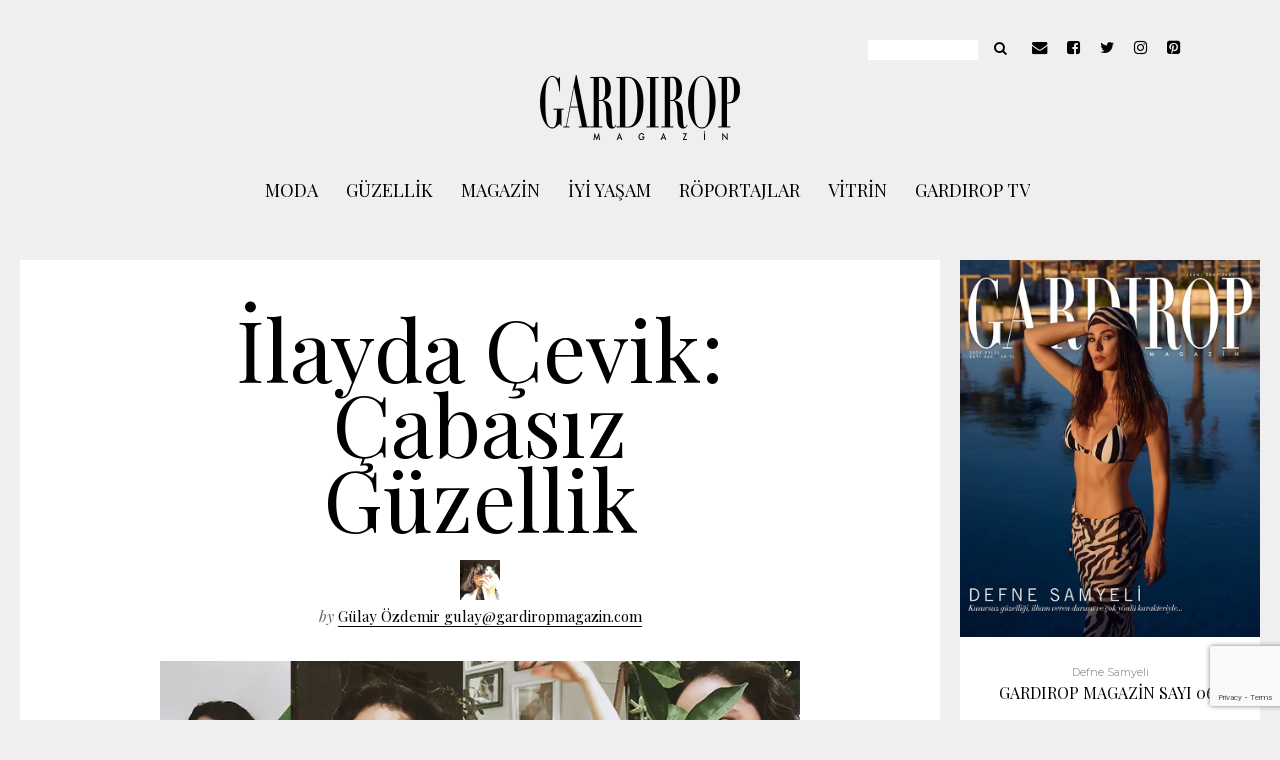

--- FILE ---
content_type: text/html; charset=UTF-8
request_url: https://www.gardiropmagazin.com/ilayda-cevik-cabasiz-guzellik/
body_size: 31843
content:
<!DOCTYPE html>
<html lang="tr">
	<head>
    	<meta name="viewport" content="width=device-width, initial-scale=1, user-scalable=no">
		<meta charset="UTF-8">
        <link rel="icon" href="https://www.gardiropmagazin.com/moda/wp-content/uploads/2019/12/gardirop_favicon.jpg">        <link rel="pingback" href="https://www.gardiropmagazin.com/moda/xmlrpc.php" />
		<script data-cfasync="false" data-no-defer="1" data-no-minify="1" data-no-optimize="1">var ewww_webp_supported=!1;function check_webp_feature(A,e){var w;e=void 0!==e?e:function(){},ewww_webp_supported?e(ewww_webp_supported):((w=new Image).onload=function(){ewww_webp_supported=0<w.width&&0<w.height,e&&e(ewww_webp_supported)},w.onerror=function(){e&&e(!1)},w.src="data:image/webp;base64,"+{alpha:"UklGRkoAAABXRUJQVlA4WAoAAAAQAAAAAAAAAAAAQUxQSAwAAAARBxAR/Q9ERP8DAABWUDggGAAAABQBAJ0BKgEAAQAAAP4AAA3AAP7mtQAAAA=="}[A])}check_webp_feature("alpha");</script><script data-cfasync="false" data-no-defer="1" data-no-minify="1" data-no-optimize="1">var Arrive=function(c,w){"use strict";if(c.MutationObserver&&"undefined"!=typeof HTMLElement){var r,a=0,u=(r=HTMLElement.prototype.matches||HTMLElement.prototype.webkitMatchesSelector||HTMLElement.prototype.mozMatchesSelector||HTMLElement.prototype.msMatchesSelector,{matchesSelector:function(e,t){return e instanceof HTMLElement&&r.call(e,t)},addMethod:function(e,t,r){var a=e[t];e[t]=function(){return r.length==arguments.length?r.apply(this,arguments):"function"==typeof a?a.apply(this,arguments):void 0}},callCallbacks:function(e,t){t&&t.options.onceOnly&&1==t.firedElems.length&&(e=[e[0]]);for(var r,a=0;r=e[a];a++)r&&r.callback&&r.callback.call(r.elem,r.elem);t&&t.options.onceOnly&&1==t.firedElems.length&&t.me.unbindEventWithSelectorAndCallback.call(t.target,t.selector,t.callback)},checkChildNodesRecursively:function(e,t,r,a){for(var i,n=0;i=e[n];n++)r(i,t,a)&&a.push({callback:t.callback,elem:i}),0<i.childNodes.length&&u.checkChildNodesRecursively(i.childNodes,t,r,a)},mergeArrays:function(e,t){var r,a={};for(r in e)e.hasOwnProperty(r)&&(a[r]=e[r]);for(r in t)t.hasOwnProperty(r)&&(a[r]=t[r]);return a},toElementsArray:function(e){return e=void 0!==e&&("number"!=typeof e.length||e===c)?[e]:e}}),e=(l.prototype.addEvent=function(e,t,r,a){a={target:e,selector:t,options:r,callback:a,firedElems:[]};return this._beforeAdding&&this._beforeAdding(a),this._eventsBucket.push(a),a},l.prototype.removeEvent=function(e){for(var t,r=this._eventsBucket.length-1;t=this._eventsBucket[r];r--)e(t)&&(this._beforeRemoving&&this._beforeRemoving(t),(t=this._eventsBucket.splice(r,1))&&t.length&&(t[0].callback=null))},l.prototype.beforeAdding=function(e){this._beforeAdding=e},l.prototype.beforeRemoving=function(e){this._beforeRemoving=e},l),t=function(i,n){var o=new e,l=this,s={fireOnAttributesModification:!1};return o.beforeAdding(function(t){var e=t.target;e!==c.document&&e!==c||(e=document.getElementsByTagName("html")[0]);var r=new MutationObserver(function(e){n.call(this,e,t)}),a=i(t.options);r.observe(e,a),t.observer=r,t.me=l}),o.beforeRemoving(function(e){e.observer.disconnect()}),this.bindEvent=function(e,t,r){t=u.mergeArrays(s,t);for(var a=u.toElementsArray(this),i=0;i<a.length;i++)o.addEvent(a[i],e,t,r)},this.unbindEvent=function(){var r=u.toElementsArray(this);o.removeEvent(function(e){for(var t=0;t<r.length;t++)if(this===w||e.target===r[t])return!0;return!1})},this.unbindEventWithSelectorOrCallback=function(r){var a=u.toElementsArray(this),i=r,e="function"==typeof r?function(e){for(var t=0;t<a.length;t++)if((this===w||e.target===a[t])&&e.callback===i)return!0;return!1}:function(e){for(var t=0;t<a.length;t++)if((this===w||e.target===a[t])&&e.selector===r)return!0;return!1};o.removeEvent(e)},this.unbindEventWithSelectorAndCallback=function(r,a){var i=u.toElementsArray(this);o.removeEvent(function(e){for(var t=0;t<i.length;t++)if((this===w||e.target===i[t])&&e.selector===r&&e.callback===a)return!0;return!1})},this},i=new function(){var s={fireOnAttributesModification:!1,onceOnly:!1,existing:!1};function n(e,t,r){return!(!u.matchesSelector(e,t.selector)||(e._id===w&&(e._id=a++),-1!=t.firedElems.indexOf(e._id)))&&(t.firedElems.push(e._id),!0)}var c=(i=new t(function(e){var t={attributes:!1,childList:!0,subtree:!0};return e.fireOnAttributesModification&&(t.attributes=!0),t},function(e,i){e.forEach(function(e){var t=e.addedNodes,r=e.target,a=[];null!==t&&0<t.length?u.checkChildNodesRecursively(t,i,n,a):"attributes"===e.type&&n(r,i)&&a.push({callback:i.callback,elem:r}),u.callCallbacks(a,i)})})).bindEvent;return i.bindEvent=function(e,t,r){t=void 0===r?(r=t,s):u.mergeArrays(s,t);var a=u.toElementsArray(this);if(t.existing){for(var i=[],n=0;n<a.length;n++)for(var o=a[n].querySelectorAll(e),l=0;l<o.length;l++)i.push({callback:r,elem:o[l]});if(t.onceOnly&&i.length)return r.call(i[0].elem,i[0].elem);setTimeout(u.callCallbacks,1,i)}c.call(this,e,t,r)},i},o=new function(){var a={};function i(e,t){return u.matchesSelector(e,t.selector)}var n=(o=new t(function(){return{childList:!0,subtree:!0}},function(e,r){e.forEach(function(e){var t=e.removedNodes,e=[];null!==t&&0<t.length&&u.checkChildNodesRecursively(t,r,i,e),u.callCallbacks(e,r)})})).bindEvent;return o.bindEvent=function(e,t,r){t=void 0===r?(r=t,a):u.mergeArrays(a,t),n.call(this,e,t,r)},o};d(HTMLElement.prototype),d(NodeList.prototype),d(HTMLCollection.prototype),d(HTMLDocument.prototype),d(Window.prototype);var n={};return s(i,n,"unbindAllArrive"),s(o,n,"unbindAllLeave"),n}function l(){this._eventsBucket=[],this._beforeAdding=null,this._beforeRemoving=null}function s(e,t,r){u.addMethod(t,r,e.unbindEvent),u.addMethod(t,r,e.unbindEventWithSelectorOrCallback),u.addMethod(t,r,e.unbindEventWithSelectorAndCallback)}function d(e){e.arrive=i.bindEvent,s(i,e,"unbindArrive"),e.leave=o.bindEvent,s(o,e,"unbindLeave")}}(window,void 0),ewww_webp_supported=!1;function check_webp_feature(e,t){var r;ewww_webp_supported?t(ewww_webp_supported):((r=new Image).onload=function(){ewww_webp_supported=0<r.width&&0<r.height,t(ewww_webp_supported)},r.onerror=function(){t(!1)},r.src="data:image/webp;base64,"+{alpha:"UklGRkoAAABXRUJQVlA4WAoAAAAQAAAAAAAAAAAAQUxQSAwAAAARBxAR/Q9ERP8DAABWUDggGAAAABQBAJ0BKgEAAQAAAP4AAA3AAP7mtQAAAA==",animation:"UklGRlIAAABXRUJQVlA4WAoAAAASAAAAAAAAAAAAQU5JTQYAAAD/////AABBTk1GJgAAAAAAAAAAAAAAAAAAAGQAAABWUDhMDQAAAC8AAAAQBxAREYiI/gcA"}[e])}function ewwwLoadImages(e){if(e){for(var t=document.querySelectorAll(".batch-image img, .image-wrapper a, .ngg-pro-masonry-item a, .ngg-galleria-offscreen-seo-wrapper a"),r=0,a=t.length;r<a;r++)ewwwAttr(t[r],"data-src",t[r].getAttribute("data-webp")),ewwwAttr(t[r],"data-thumbnail",t[r].getAttribute("data-webp-thumbnail"));for(var i=document.querySelectorAll("div.woocommerce-product-gallery__image"),r=0,a=i.length;r<a;r++)ewwwAttr(i[r],"data-thumb",i[r].getAttribute("data-webp-thumb"))}for(var n=document.querySelectorAll("video"),r=0,a=n.length;r<a;r++)ewwwAttr(n[r],"poster",e?n[r].getAttribute("data-poster-webp"):n[r].getAttribute("data-poster-image"));for(var o,l=document.querySelectorAll("img.ewww_webp_lazy_load"),r=0,a=l.length;r<a;r++)e&&(ewwwAttr(l[r],"data-lazy-srcset",l[r].getAttribute("data-lazy-srcset-webp")),ewwwAttr(l[r],"data-srcset",l[r].getAttribute("data-srcset-webp")),ewwwAttr(l[r],"data-lazy-src",l[r].getAttribute("data-lazy-src-webp")),ewwwAttr(l[r],"data-src",l[r].getAttribute("data-src-webp")),ewwwAttr(l[r],"data-orig-file",l[r].getAttribute("data-webp-orig-file")),ewwwAttr(l[r],"data-medium-file",l[r].getAttribute("data-webp-medium-file")),ewwwAttr(l[r],"data-large-file",l[r].getAttribute("data-webp-large-file")),null!=(o=l[r].getAttribute("srcset"))&&!1!==o&&o.includes("R0lGOD")&&ewwwAttr(l[r],"src",l[r].getAttribute("data-lazy-src-webp"))),l[r].className=l[r].className.replace(/\bewww_webp_lazy_load\b/,"");for(var s=document.querySelectorAll(".ewww_webp"),r=0,a=s.length;r<a;r++)e?(ewwwAttr(s[r],"srcset",s[r].getAttribute("data-srcset-webp")),ewwwAttr(s[r],"src",s[r].getAttribute("data-src-webp")),ewwwAttr(s[r],"data-orig-file",s[r].getAttribute("data-webp-orig-file")),ewwwAttr(s[r],"data-medium-file",s[r].getAttribute("data-webp-medium-file")),ewwwAttr(s[r],"data-large-file",s[r].getAttribute("data-webp-large-file")),ewwwAttr(s[r],"data-large_image",s[r].getAttribute("data-webp-large_image")),ewwwAttr(s[r],"data-src",s[r].getAttribute("data-webp-src"))):(ewwwAttr(s[r],"srcset",s[r].getAttribute("data-srcset-img")),ewwwAttr(s[r],"src",s[r].getAttribute("data-src-img"))),s[r].className=s[r].className.replace(/\bewww_webp\b/,"ewww_webp_loaded");window.jQuery&&jQuery.fn.isotope&&jQuery.fn.imagesLoaded&&(jQuery(".fusion-posts-container-infinite").imagesLoaded(function(){jQuery(".fusion-posts-container-infinite").hasClass("isotope")&&jQuery(".fusion-posts-container-infinite").isotope()}),jQuery(".fusion-portfolio:not(.fusion-recent-works) .fusion-portfolio-wrapper").imagesLoaded(function(){jQuery(".fusion-portfolio:not(.fusion-recent-works) .fusion-portfolio-wrapper").isotope()}))}function ewwwWebPInit(e){ewwwLoadImages(e),ewwwNggLoadGalleries(e),document.arrive(".ewww_webp",function(){ewwwLoadImages(e)}),document.arrive(".ewww_webp_lazy_load",function(){ewwwLoadImages(e)}),document.arrive("videos",function(){ewwwLoadImages(e)}),"loading"==document.readyState?document.addEventListener("DOMContentLoaded",ewwwJSONParserInit):("undefined"!=typeof galleries&&ewwwNggParseGalleries(e),ewwwWooParseVariations(e))}function ewwwAttr(e,t,r){null!=r&&!1!==r&&e.setAttribute(t,r)}function ewwwJSONParserInit(){"undefined"!=typeof galleries&&check_webp_feature("alpha",ewwwNggParseGalleries),check_webp_feature("alpha",ewwwWooParseVariations)}function ewwwWooParseVariations(e){if(e)for(var t=document.querySelectorAll("form.variations_form"),r=0,a=t.length;r<a;r++){var i=t[r].getAttribute("data-product_variations"),n=!1;try{for(var o in i=JSON.parse(i))void 0!==i[o]&&void 0!==i[o].image&&(void 0!==i[o].image.src_webp&&(i[o].image.src=i[o].image.src_webp,n=!0),void 0!==i[o].image.srcset_webp&&(i[o].image.srcset=i[o].image.srcset_webp,n=!0),void 0!==i[o].image.full_src_webp&&(i[o].image.full_src=i[o].image.full_src_webp,n=!0),void 0!==i[o].image.gallery_thumbnail_src_webp&&(i[o].image.gallery_thumbnail_src=i[o].image.gallery_thumbnail_src_webp,n=!0),void 0!==i[o].image.thumb_src_webp&&(i[o].image.thumb_src=i[o].image.thumb_src_webp,n=!0));n&&ewwwAttr(t[r],"data-product_variations",JSON.stringify(i))}catch(e){}}}function ewwwNggParseGalleries(e){if(e)for(var t in galleries){var r=galleries[t];galleries[t].images_list=ewwwNggParseImageList(r.images_list)}}function ewwwNggLoadGalleries(e){e&&document.addEventListener("ngg.galleria.themeadded",function(e,t){window.ngg_galleria._create_backup=window.ngg_galleria.create,window.ngg_galleria.create=function(e,t){var r=$(e).data("id");return galleries["gallery_"+r].images_list=ewwwNggParseImageList(galleries["gallery_"+r].images_list),window.ngg_galleria._create_backup(e,t)}})}function ewwwNggParseImageList(e){for(var t in e){var r=e[t];if(void 0!==r["image-webp"]&&(e[t].image=r["image-webp"],delete e[t]["image-webp"]),void 0!==r["thumb-webp"]&&(e[t].thumb=r["thumb-webp"],delete e[t]["thumb-webp"]),void 0!==r.full_image_webp&&(e[t].full_image=r.full_image_webp,delete e[t].full_image_webp),void 0!==r.srcsets)for(var a in r.srcsets)nggSrcset=r.srcsets[a],void 0!==r.srcsets[a+"-webp"]&&(e[t].srcsets[a]=r.srcsets[a+"-webp"],delete e[t].srcsets[a+"-webp"]);if(void 0!==r.full_srcsets)for(var i in r.full_srcsets)nggFSrcset=r.full_srcsets[i],void 0!==r.full_srcsets[i+"-webp"]&&(e[t].full_srcsets[i]=r.full_srcsets[i+"-webp"],delete e[t].full_srcsets[i+"-webp"])}return e}check_webp_feature("alpha",ewwwWebPInit);</script><meta name='robots' content='index, follow, max-image-preview:large, max-snippet:-1, max-video-preview:-1' />

<!-- Ads on this site are served by WP PRO Advertising System - All In One Ad Manager v5.3.0 - wordpress-advertising.tunasite.com -->
<!-- / WP PRO Advertising System - All In One Ad Manager. -->


	<!-- This site is optimized with the Yoast SEO plugin v23.9 - https://yoast.com/wordpress/plugins/seo/ -->
	<title>İlayda Çevik: Çabasız Güzellik &#8211; GARDIROP MAGAZİN</title>
	<meta name="description" content="“Gel Dese Aşk” dizisinin Bahar’ı İlayda Çevik ile FaceTime üzerinden gerçekleştirdiğimiz kapak çekimi izlenimlerini anlatıyor." />
	<link rel="canonical" href="https://www.gardiropmagazin.com/ilayda-cevik-cabasiz-guzellik/" />
	<meta property="og:locale" content="tr_TR" />
	<meta property="og:type" content="article" />
	<meta property="og:title" content="İlayda Çevik: Çabasız Güzellik &#8211; GARDIROP MAGAZİN" />
	<meta property="og:description" content="“Gel Dese Aşk” dizisinin Bahar’ı İlayda Çevik ile FaceTime üzerinden gerçekleştirdiğimiz kapak çekimi izlenimlerini anlatıyor." />
	<meta property="og:url" content="https://www.gardiropmagazin.com/ilayda-cevik-cabasiz-guzellik/" />
	<meta property="og:site_name" content="GARDIROP MAGAZİN" />
	<meta property="article:publisher" content="http://facebook.com/GardiropMagazin" />
	<meta property="article:published_time" content="2020-05-31T22:00:51+00:00" />
	<meta property="article:modified_time" content="2025-06-26T21:21:05+00:00" />
	<meta property="og:image" content="https://www.gardiropmagazin.com/moda/wp-content/uploads/2020/06/ilayda-cevik.jpg" />
	<meta property="og:image:width" content="720" />
	<meta property="og:image:height" content="310" />
	<meta property="og:image:type" content="image/jpeg" />
	<meta name="author" content="Gülay Özdemir gulay@gardiropmagazin.com" />
	<meta name="twitter:card" content="summary_large_image" />
	<meta name="twitter:creator" content="@gardiropmagazin" />
	<meta name="twitter:site" content="@gardiropmagazin" />
	<meta name="twitter:label1" content="Yazan:" />
	<meta name="twitter:data1" content="Gülay Özdemir gulay@gardiropmagazin.com" />
	<meta name="twitter:label2" content="Tahmini okuma süresi" />
	<meta name="twitter:data2" content="9 dakika" />
	<script type="application/ld+json" class="yoast-schema-graph">{"@context":"https://schema.org","@graph":[{"@type":"Article","@id":"https://www.gardiropmagazin.com/ilayda-cevik-cabasiz-guzellik/#article","isPartOf":{"@id":"https://www.gardiropmagazin.com/ilayda-cevik-cabasiz-guzellik/"},"author":{"name":"Gülay Özdemir gulay@gardiropmagazin.com","@id":"https://www.gardiropmagazin.com/#/schema/person/d79d77eb719580dce15aef152e23737d"},"headline":"İlayda Çevik: Çabasız Güzellik","datePublished":"2020-05-31T22:00:51+00:00","dateModified":"2025-06-26T21:21:05+00:00","mainEntityOfPage":{"@id":"https://www.gardiropmagazin.com/ilayda-cevik-cabasiz-guzellik/"},"wordCount":1823,"publisher":{"@id":"https://www.gardiropmagazin.com/#organization"},"image":{"@id":"https://www.gardiropmagazin.com/ilayda-cevik-cabasiz-guzellik/#primaryimage"},"thumbnailUrl":"https://www.gardiropmagazin.com/moda/wp-content/uploads/2020/06/ilayda-cevik.jpg","keywords":["ATV","Gel Dese Aşk","Gel Dese Aşk ATV","İlayda Çevik","L'Appart PR","Nocturne"],"articleSection":["İYİ YAŞAM","RÖPORTAJ"],"inLanguage":"tr"},{"@type":"WebPage","@id":"https://www.gardiropmagazin.com/ilayda-cevik-cabasiz-guzellik/","url":"https://www.gardiropmagazin.com/ilayda-cevik-cabasiz-guzellik/","name":"İlayda Çevik: Çabasız Güzellik &#8211; GARDIROP MAGAZİN","isPartOf":{"@id":"https://www.gardiropmagazin.com/#website"},"primaryImageOfPage":{"@id":"https://www.gardiropmagazin.com/ilayda-cevik-cabasiz-guzellik/#primaryimage"},"image":{"@id":"https://www.gardiropmagazin.com/ilayda-cevik-cabasiz-guzellik/#primaryimage"},"thumbnailUrl":"https://www.gardiropmagazin.com/moda/wp-content/uploads/2020/06/ilayda-cevik.jpg","datePublished":"2020-05-31T22:00:51+00:00","dateModified":"2025-06-26T21:21:05+00:00","description":"“Gel Dese Aşk” dizisinin Bahar’ı İlayda Çevik ile FaceTime üzerinden gerçekleştirdiğimiz kapak çekimi izlenimlerini anlatıyor.","breadcrumb":{"@id":"https://www.gardiropmagazin.com/ilayda-cevik-cabasiz-guzellik/#breadcrumb"},"inLanguage":"tr","potentialAction":[{"@type":"ReadAction","target":["https://www.gardiropmagazin.com/ilayda-cevik-cabasiz-guzellik/"]}]},{"@type":"ImageObject","inLanguage":"tr","@id":"https://www.gardiropmagazin.com/ilayda-cevik-cabasiz-guzellik/#primaryimage","url":"https://www.gardiropmagazin.com/moda/wp-content/uploads/2020/06/ilayda-cevik.jpg","contentUrl":"https://www.gardiropmagazin.com/moda/wp-content/uploads/2020/06/ilayda-cevik.jpg","width":720,"height":310},{"@type":"BreadcrumbList","@id":"https://www.gardiropmagazin.com/ilayda-cevik-cabasiz-guzellik/#breadcrumb","itemListElement":[{"@type":"ListItem","position":1,"name":"Ana sayfa","item":"https://www.gardiropmagazin.com/"},{"@type":"ListItem","position":2,"name":"İlayda Çevik: Çabasız Güzellik"}]},{"@type":"WebSite","@id":"https://www.gardiropmagazin.com/#website","url":"https://www.gardiropmagazin.com/","name":"GARDIROP MAGAZİN","description":"Modern Kadının Stil Ajandası","publisher":{"@id":"https://www.gardiropmagazin.com/#organization"},"potentialAction":[{"@type":"SearchAction","target":{"@type":"EntryPoint","urlTemplate":"https://www.gardiropmagazin.com/?s={search_term_string}"},"query-input":{"@type":"PropertyValueSpecification","valueRequired":true,"valueName":"search_term_string"}}],"inLanguage":"tr"},{"@type":"Organization","@id":"https://www.gardiropmagazin.com/#organization","name":"Gardırop Magazin","url":"https://www.gardiropmagazin.com/","logo":{"@type":"ImageObject","inLanguage":"tr","@id":"https://www.gardiropmagazin.com/#/schema/logo/image/","url":"https://www.gardiropmagazin.com/moda/wp-content/uploads/2017/10/gardirop_logo_200.png","contentUrl":"https://www.gardiropmagazin.com/moda/wp-content/uploads/2017/10/gardirop_logo_200.png","width":200,"height":70,"caption":"Gardırop Magazin"},"image":{"@id":"https://www.gardiropmagazin.com/#/schema/logo/image/"},"sameAs":["http://facebook.com/GardiropMagazin","https://x.com/gardiropmagazin","http://instagram.com/gardiropmagazin/","https://www.linkedin.com/company/43281712/admin/","http://pinterest.com/gardiropmagazin","https://www.youtube.com/channel/UCGyRJmUrYe7fZJXXiEi9wIQ"]},{"@type":"Person","@id":"https://www.gardiropmagazin.com/#/schema/person/d79d77eb719580dce15aef152e23737d","name":"Gülay Özdemir gulay@gardiropmagazin.com","image":{"@type":"ImageObject","inLanguage":"tr","@id":"https://www.gardiropmagazin.com/#/schema/person/image/","url":"https://www.gardiropmagazin.com/moda/wp-content/uploads/2019/07/Portre-G1-100x100.jpg","contentUrl":"https://www.gardiropmagazin.com/moda/wp-content/uploads/2019/07/Portre-G1-100x100.jpg","caption":"Gülay Özdemir gulay@gardiropmagazin.com"},"url":"https://www.gardiropmagazin.com/author/gulayozdemir/"}]}</script>
	<!-- / Yoast SEO plugin. -->


<link rel='dns-prefetch' href='//fonts.googleapis.com' />
<link rel="alternate" type="application/rss+xml" title="GARDIROP MAGAZİN &raquo; akışı" href="https://www.gardiropmagazin.com/feed/" />
<link rel="alternate" type="application/rss+xml" title="GARDIROP MAGAZİN &raquo; yorum akışı" href="https://www.gardiropmagazin.com/comments/feed/" />
<script type="text/javascript">
/* <![CDATA[ */
window._wpemojiSettings = {"baseUrl":"https:\/\/s.w.org\/images\/core\/emoji\/15.0.3\/72x72\/","ext":".png","svgUrl":"https:\/\/s.w.org\/images\/core\/emoji\/15.0.3\/svg\/","svgExt":".svg","source":{"concatemoji":"https:\/\/www.gardiropmagazin.com\/moda\/wp-includes\/js\/wp-emoji-release.min.js?ver=6.5.2"}};
/*! This file is auto-generated */
!function(i,n){var o,s,e;function c(e){try{var t={supportTests:e,timestamp:(new Date).valueOf()};sessionStorage.setItem(o,JSON.stringify(t))}catch(e){}}function p(e,t,n){e.clearRect(0,0,e.canvas.width,e.canvas.height),e.fillText(t,0,0);var t=new Uint32Array(e.getImageData(0,0,e.canvas.width,e.canvas.height).data),r=(e.clearRect(0,0,e.canvas.width,e.canvas.height),e.fillText(n,0,0),new Uint32Array(e.getImageData(0,0,e.canvas.width,e.canvas.height).data));return t.every(function(e,t){return e===r[t]})}function u(e,t,n){switch(t){case"flag":return n(e,"\ud83c\udff3\ufe0f\u200d\u26a7\ufe0f","\ud83c\udff3\ufe0f\u200b\u26a7\ufe0f")?!1:!n(e,"\ud83c\uddfa\ud83c\uddf3","\ud83c\uddfa\u200b\ud83c\uddf3")&&!n(e,"\ud83c\udff4\udb40\udc67\udb40\udc62\udb40\udc65\udb40\udc6e\udb40\udc67\udb40\udc7f","\ud83c\udff4\u200b\udb40\udc67\u200b\udb40\udc62\u200b\udb40\udc65\u200b\udb40\udc6e\u200b\udb40\udc67\u200b\udb40\udc7f");case"emoji":return!n(e,"\ud83d\udc26\u200d\u2b1b","\ud83d\udc26\u200b\u2b1b")}return!1}function f(e,t,n){var r="undefined"!=typeof WorkerGlobalScope&&self instanceof WorkerGlobalScope?new OffscreenCanvas(300,150):i.createElement("canvas"),a=r.getContext("2d",{willReadFrequently:!0}),o=(a.textBaseline="top",a.font="600 32px Arial",{});return e.forEach(function(e){o[e]=t(a,e,n)}),o}function t(e){var t=i.createElement("script");t.src=e,t.defer=!0,i.head.appendChild(t)}"undefined"!=typeof Promise&&(o="wpEmojiSettingsSupports",s=["flag","emoji"],n.supports={everything:!0,everythingExceptFlag:!0},e=new Promise(function(e){i.addEventListener("DOMContentLoaded",e,{once:!0})}),new Promise(function(t){var n=function(){try{var e=JSON.parse(sessionStorage.getItem(o));if("object"==typeof e&&"number"==typeof e.timestamp&&(new Date).valueOf()<e.timestamp+604800&&"object"==typeof e.supportTests)return e.supportTests}catch(e){}return null}();if(!n){if("undefined"!=typeof Worker&&"undefined"!=typeof OffscreenCanvas&&"undefined"!=typeof URL&&URL.createObjectURL&&"undefined"!=typeof Blob)try{var e="postMessage("+f.toString()+"("+[JSON.stringify(s),u.toString(),p.toString()].join(",")+"));",r=new Blob([e],{type:"text/javascript"}),a=new Worker(URL.createObjectURL(r),{name:"wpTestEmojiSupports"});return void(a.onmessage=function(e){c(n=e.data),a.terminate(),t(n)})}catch(e){}c(n=f(s,u,p))}t(n)}).then(function(e){for(var t in e)n.supports[t]=e[t],n.supports.everything=n.supports.everything&&n.supports[t],"flag"!==t&&(n.supports.everythingExceptFlag=n.supports.everythingExceptFlag&&n.supports[t]);n.supports.everythingExceptFlag=n.supports.everythingExceptFlag&&!n.supports.flag,n.DOMReady=!1,n.readyCallback=function(){n.DOMReady=!0}}).then(function(){return e}).then(function(){var e;n.supports.everything||(n.readyCallback(),(e=n.source||{}).concatemoji?t(e.concatemoji):e.wpemoji&&e.twemoji&&(t(e.twemoji),t(e.wpemoji)))}))}((window,document),window._wpemojiSettings);
/* ]]> */
</script>
<style id='wp-emoji-styles-inline-css' type='text/css'>

	img.wp-smiley, img.emoji {
		display: inline !important;
		border: none !important;
		box-shadow: none !important;
		height: 1em !important;
		width: 1em !important;
		margin: 0 0.07em !important;
		vertical-align: -0.1em !important;
		background: none !important;
		padding: 0 !important;
	}
</style>
<link rel='stylesheet' id='wp-block-library-css' href='https://www.gardiropmagazin.com/moda/wp-includes/css/dist/block-library/style.min.css?ver=6.5.2' type='text/css' media='all' />
<link rel='stylesheet' id='wc-blocks-vendors-style-css' href='https://www.gardiropmagazin.com/moda/wp-content/plugins/woocommerce/packages/woocommerce-blocks/build/wc-blocks-vendors-style.css?ver=7.2.2' type='text/css' media='all' />
<link rel='stylesheet' id='wc-blocks-style-css' href='https://www.gardiropmagazin.com/moda/wp-content/plugins/woocommerce/packages/woocommerce-blocks/build/wc-blocks-style.css?ver=7.2.2' type='text/css' media='all' />
<style id='classic-theme-styles-inline-css' type='text/css'>
/*! This file is auto-generated */
.wp-block-button__link{color:#fff;background-color:#32373c;border-radius:9999px;box-shadow:none;text-decoration:none;padding:calc(.667em + 2px) calc(1.333em + 2px);font-size:1.125em}.wp-block-file__button{background:#32373c;color:#fff;text-decoration:none}
</style>
<style id='global-styles-inline-css' type='text/css'>
body{--wp--preset--color--black: #000000;--wp--preset--color--cyan-bluish-gray: #abb8c3;--wp--preset--color--white: #ffffff;--wp--preset--color--pale-pink: #f78da7;--wp--preset--color--vivid-red: #cf2e2e;--wp--preset--color--luminous-vivid-orange: #ff6900;--wp--preset--color--luminous-vivid-amber: #fcb900;--wp--preset--color--light-green-cyan: #7bdcb5;--wp--preset--color--vivid-green-cyan: #00d084;--wp--preset--color--pale-cyan-blue: #8ed1fc;--wp--preset--color--vivid-cyan-blue: #0693e3;--wp--preset--color--vivid-purple: #9b51e0;--wp--preset--gradient--vivid-cyan-blue-to-vivid-purple: linear-gradient(135deg,rgba(6,147,227,1) 0%,rgb(155,81,224) 100%);--wp--preset--gradient--light-green-cyan-to-vivid-green-cyan: linear-gradient(135deg,rgb(122,220,180) 0%,rgb(0,208,130) 100%);--wp--preset--gradient--luminous-vivid-amber-to-luminous-vivid-orange: linear-gradient(135deg,rgba(252,185,0,1) 0%,rgba(255,105,0,1) 100%);--wp--preset--gradient--luminous-vivid-orange-to-vivid-red: linear-gradient(135deg,rgba(255,105,0,1) 0%,rgb(207,46,46) 100%);--wp--preset--gradient--very-light-gray-to-cyan-bluish-gray: linear-gradient(135deg,rgb(238,238,238) 0%,rgb(169,184,195) 100%);--wp--preset--gradient--cool-to-warm-spectrum: linear-gradient(135deg,rgb(74,234,220) 0%,rgb(151,120,209) 20%,rgb(207,42,186) 40%,rgb(238,44,130) 60%,rgb(251,105,98) 80%,rgb(254,248,76) 100%);--wp--preset--gradient--blush-light-purple: linear-gradient(135deg,rgb(255,206,236) 0%,rgb(152,150,240) 100%);--wp--preset--gradient--blush-bordeaux: linear-gradient(135deg,rgb(254,205,165) 0%,rgb(254,45,45) 50%,rgb(107,0,62) 100%);--wp--preset--gradient--luminous-dusk: linear-gradient(135deg,rgb(255,203,112) 0%,rgb(199,81,192) 50%,rgb(65,88,208) 100%);--wp--preset--gradient--pale-ocean: linear-gradient(135deg,rgb(255,245,203) 0%,rgb(182,227,212) 50%,rgb(51,167,181) 100%);--wp--preset--gradient--electric-grass: linear-gradient(135deg,rgb(202,248,128) 0%,rgb(113,206,126) 100%);--wp--preset--gradient--midnight: linear-gradient(135deg,rgb(2,3,129) 0%,rgb(40,116,252) 100%);--wp--preset--font-size--small: 13px;--wp--preset--font-size--medium: 20px;--wp--preset--font-size--large: 36px;--wp--preset--font-size--x-large: 42px;--wp--preset--spacing--20: 0.44rem;--wp--preset--spacing--30: 0.67rem;--wp--preset--spacing--40: 1rem;--wp--preset--spacing--50: 1.5rem;--wp--preset--spacing--60: 2.25rem;--wp--preset--spacing--70: 3.38rem;--wp--preset--spacing--80: 5.06rem;--wp--preset--shadow--natural: 6px 6px 9px rgba(0, 0, 0, 0.2);--wp--preset--shadow--deep: 12px 12px 50px rgba(0, 0, 0, 0.4);--wp--preset--shadow--sharp: 6px 6px 0px rgba(0, 0, 0, 0.2);--wp--preset--shadow--outlined: 6px 6px 0px -3px rgba(255, 255, 255, 1), 6px 6px rgba(0, 0, 0, 1);--wp--preset--shadow--crisp: 6px 6px 0px rgba(0, 0, 0, 1);}:where(.is-layout-flex){gap: 0.5em;}:where(.is-layout-grid){gap: 0.5em;}body .is-layout-flow > .alignleft{float: left;margin-inline-start: 0;margin-inline-end: 2em;}body .is-layout-flow > .alignright{float: right;margin-inline-start: 2em;margin-inline-end: 0;}body .is-layout-flow > .aligncenter{margin-left: auto !important;margin-right: auto !important;}body .is-layout-constrained > .alignleft{float: left;margin-inline-start: 0;margin-inline-end: 2em;}body .is-layout-constrained > .alignright{float: right;margin-inline-start: 2em;margin-inline-end: 0;}body .is-layout-constrained > .aligncenter{margin-left: auto !important;margin-right: auto !important;}body .is-layout-constrained > :where(:not(.alignleft):not(.alignright):not(.alignfull)){max-width: var(--wp--style--global--content-size);margin-left: auto !important;margin-right: auto !important;}body .is-layout-constrained > .alignwide{max-width: var(--wp--style--global--wide-size);}body .is-layout-flex{display: flex;}body .is-layout-flex{flex-wrap: wrap;align-items: center;}body .is-layout-flex > *{margin: 0;}body .is-layout-grid{display: grid;}body .is-layout-grid > *{margin: 0;}:where(.wp-block-columns.is-layout-flex){gap: 2em;}:where(.wp-block-columns.is-layout-grid){gap: 2em;}:where(.wp-block-post-template.is-layout-flex){gap: 1.25em;}:where(.wp-block-post-template.is-layout-grid){gap: 1.25em;}.has-black-color{color: var(--wp--preset--color--black) !important;}.has-cyan-bluish-gray-color{color: var(--wp--preset--color--cyan-bluish-gray) !important;}.has-white-color{color: var(--wp--preset--color--white) !important;}.has-pale-pink-color{color: var(--wp--preset--color--pale-pink) !important;}.has-vivid-red-color{color: var(--wp--preset--color--vivid-red) !important;}.has-luminous-vivid-orange-color{color: var(--wp--preset--color--luminous-vivid-orange) !important;}.has-luminous-vivid-amber-color{color: var(--wp--preset--color--luminous-vivid-amber) !important;}.has-light-green-cyan-color{color: var(--wp--preset--color--light-green-cyan) !important;}.has-vivid-green-cyan-color{color: var(--wp--preset--color--vivid-green-cyan) !important;}.has-pale-cyan-blue-color{color: var(--wp--preset--color--pale-cyan-blue) !important;}.has-vivid-cyan-blue-color{color: var(--wp--preset--color--vivid-cyan-blue) !important;}.has-vivid-purple-color{color: var(--wp--preset--color--vivid-purple) !important;}.has-black-background-color{background-color: var(--wp--preset--color--black) !important;}.has-cyan-bluish-gray-background-color{background-color: var(--wp--preset--color--cyan-bluish-gray) !important;}.has-white-background-color{background-color: var(--wp--preset--color--white) !important;}.has-pale-pink-background-color{background-color: var(--wp--preset--color--pale-pink) !important;}.has-vivid-red-background-color{background-color: var(--wp--preset--color--vivid-red) !important;}.has-luminous-vivid-orange-background-color{background-color: var(--wp--preset--color--luminous-vivid-orange) !important;}.has-luminous-vivid-amber-background-color{background-color: var(--wp--preset--color--luminous-vivid-amber) !important;}.has-light-green-cyan-background-color{background-color: var(--wp--preset--color--light-green-cyan) !important;}.has-vivid-green-cyan-background-color{background-color: var(--wp--preset--color--vivid-green-cyan) !important;}.has-pale-cyan-blue-background-color{background-color: var(--wp--preset--color--pale-cyan-blue) !important;}.has-vivid-cyan-blue-background-color{background-color: var(--wp--preset--color--vivid-cyan-blue) !important;}.has-vivid-purple-background-color{background-color: var(--wp--preset--color--vivid-purple) !important;}.has-black-border-color{border-color: var(--wp--preset--color--black) !important;}.has-cyan-bluish-gray-border-color{border-color: var(--wp--preset--color--cyan-bluish-gray) !important;}.has-white-border-color{border-color: var(--wp--preset--color--white) !important;}.has-pale-pink-border-color{border-color: var(--wp--preset--color--pale-pink) !important;}.has-vivid-red-border-color{border-color: var(--wp--preset--color--vivid-red) !important;}.has-luminous-vivid-orange-border-color{border-color: var(--wp--preset--color--luminous-vivid-orange) !important;}.has-luminous-vivid-amber-border-color{border-color: var(--wp--preset--color--luminous-vivid-amber) !important;}.has-light-green-cyan-border-color{border-color: var(--wp--preset--color--light-green-cyan) !important;}.has-vivid-green-cyan-border-color{border-color: var(--wp--preset--color--vivid-green-cyan) !important;}.has-pale-cyan-blue-border-color{border-color: var(--wp--preset--color--pale-cyan-blue) !important;}.has-vivid-cyan-blue-border-color{border-color: var(--wp--preset--color--vivid-cyan-blue) !important;}.has-vivid-purple-border-color{border-color: var(--wp--preset--color--vivid-purple) !important;}.has-vivid-cyan-blue-to-vivid-purple-gradient-background{background: var(--wp--preset--gradient--vivid-cyan-blue-to-vivid-purple) !important;}.has-light-green-cyan-to-vivid-green-cyan-gradient-background{background: var(--wp--preset--gradient--light-green-cyan-to-vivid-green-cyan) !important;}.has-luminous-vivid-amber-to-luminous-vivid-orange-gradient-background{background: var(--wp--preset--gradient--luminous-vivid-amber-to-luminous-vivid-orange) !important;}.has-luminous-vivid-orange-to-vivid-red-gradient-background{background: var(--wp--preset--gradient--luminous-vivid-orange-to-vivid-red) !important;}.has-very-light-gray-to-cyan-bluish-gray-gradient-background{background: var(--wp--preset--gradient--very-light-gray-to-cyan-bluish-gray) !important;}.has-cool-to-warm-spectrum-gradient-background{background: var(--wp--preset--gradient--cool-to-warm-spectrum) !important;}.has-blush-light-purple-gradient-background{background: var(--wp--preset--gradient--blush-light-purple) !important;}.has-blush-bordeaux-gradient-background{background: var(--wp--preset--gradient--blush-bordeaux) !important;}.has-luminous-dusk-gradient-background{background: var(--wp--preset--gradient--luminous-dusk) !important;}.has-pale-ocean-gradient-background{background: var(--wp--preset--gradient--pale-ocean) !important;}.has-electric-grass-gradient-background{background: var(--wp--preset--gradient--electric-grass) !important;}.has-midnight-gradient-background{background: var(--wp--preset--gradient--midnight) !important;}.has-small-font-size{font-size: var(--wp--preset--font-size--small) !important;}.has-medium-font-size{font-size: var(--wp--preset--font-size--medium) !important;}.has-large-font-size{font-size: var(--wp--preset--font-size--large) !important;}.has-x-large-font-size{font-size: var(--wp--preset--font-size--x-large) !important;}
.wp-block-navigation a:where(:not(.wp-element-button)){color: inherit;}
:where(.wp-block-post-template.is-layout-flex){gap: 1.25em;}:where(.wp-block-post-template.is-layout-grid){gap: 1.25em;}
:where(.wp-block-columns.is-layout-flex){gap: 2em;}:where(.wp-block-columns.is-layout-grid){gap: 2em;}
.wp-block-pullquote{font-size: 1.5em;line-height: 1.6;}
</style>
<link rel='stylesheet' id='contact-form-7-css' href='https://www.gardiropmagazin.com/moda/wp-content/plugins/contact-form-7/includes/css/styles.css?ver=5.9.3' type='text/css' media='all' />
<link rel='stylesheet' id='woocommerce-layout-css' href='https://www.gardiropmagazin.com/moda/wp-content/plugins/woocommerce/assets/css/woocommerce-layout.css?ver=6.4.1' type='text/css' media='all' />
<link rel='stylesheet' id='woocommerce-smallscreen-css' href='https://www.gardiropmagazin.com/moda/wp-content/plugins/woocommerce/assets/css/woocommerce-smallscreen.css?ver=6.4.1' type='text/css' media='only screen and (max-width: 768px)' />
<link rel='stylesheet' id='woocommerce-general-css' href='https://www.gardiropmagazin.com/moda/wp-content/plugins/woocommerce/assets/css/woocommerce.css?ver=6.4.1' type='text/css' media='all' />
<style id='woocommerce-inline-inline-css' type='text/css'>
.woocommerce form .form-row .required { visibility: visible; }
</style>
<link rel='stylesheet' id='ppress-frontend-css' href='https://www.gardiropmagazin.com/moda/wp-content/plugins/wp-user-avatar/assets/css/frontend.min.css?ver=4.16.8' type='text/css' media='all' />
<link rel='stylesheet' id='ppress-flatpickr-css' href='https://www.gardiropmagazin.com/moda/wp-content/plugins/wp-user-avatar/assets/flatpickr/flatpickr.min.css?ver=4.16.8' type='text/css' media='all' />
<link rel='stylesheet' id='ppress-select2-css' href='https://www.gardiropmagazin.com/moda/wp-content/plugins/wp-user-avatar/assets/select2/select2.min.css?ver=6.5.2' type='text/css' media='all' />
<link rel='stylesheet' id='WPPAS_VBC_BNR_STYLE-css' href='https://www.gardiropmagazin.com/moda/wp-content/plugins/wppas.hold/public/assets/css/vbc/wppas_vbc_bnr.css?ver=5.3.0' type='text/css' media='all' />
<link crossorigin="anonymous" rel='stylesheet' id='metz-fonts-css' href='//fonts.googleapis.com/css?family=Arial%3A300%2C300i%2C400%2C400i%2C700%2C700i%7CPlayfair+Display%3A300%2C300i%2C400%2C400i%2C700%2C700i' type='text/css' media='all' />
<link rel='stylesheet' id='reset-css' href='https://www.gardiropmagazin.com/moda/wp-content/themes/metz/css/reset.css?ver=6.5.2' type='text/css' media='all' />
<link rel='stylesheet' id='metz-parent-css' href='https://www.gardiropmagazin.com/moda/wp-content/themes/metz/style.css?ver=6.5.2' type='text/css' media='all' />
<link rel='stylesheet' id='metz-style-css' href='https://www.gardiropmagazin.com/moda/wp-content/themes/metz-child/style.css?ver=6.5.2' type='text/css' media='all' />
<link rel='stylesheet' id='font-awesome-css' href='https://www.gardiropmagazin.com/moda/wp-content/themes/metz/css/font-awesome.min.css?ver=4.3.0' type='text/css' media='all' />
<link crossorigin="anonymous" rel='stylesheet' id='metz-montserrat-css' href='//fonts.googleapis.com/css?family=Montserrat&#038;subset=latin&#038;ver=6.5.2' type='text/css' media='all' />
<link rel='stylesheet' id='bxslider-css' href='https://www.gardiropmagazin.com/moda/wp-content/themes/metz/css/jquery.bxslider.css?ver=6.5.2' type='text/css' media='all' />
<link rel='stylesheet' id='metz-responsive-css' href='https://www.gardiropmagazin.com/moda/wp-content/themes/metz/css/responsive.css?ver=6.5.2' type='text/css' media='all' />
<link rel='stylesheet' id='slicknav-css' href='https://www.gardiropmagazin.com/moda/wp-content/themes/metz/css/slicknav.css?ver=6.5.2' type='text/css' media='all' />
<style id='slicknav-inline-css' type='text/css'>


			body { background-color: #f0eeee; }
			abbr, pre { background-color: #f3f3f3; }
			abbr.required { background: transparent; }
			table, th, td, pre { border-color: #f3f3f3; }

			

			.filter-bar { background-color: #000; }
			.filter-bar-content { color: #FFF; }
			.nothing-found { background-color: #FFF; color: #000; }
			.page-with-no-image { color: #000; }
			#googleMap { height: 400px; }
			.leaderboard-inner,
			.leaderboard-inner-afs { background-color: #FFF; }

			

			.author-box-outer { background-color: #FFF; color: #666; }
			.author-box-outer a,
			.author-box-outer a:visited { opacity: 1; color: #000000; }
			.author-links a,
			.author-links a:visited { opacity: 1; color: #999; }

			article.post { background-color: #FFF; border-color: #CCC; border-width: 0px; }
			article .wp-caption p.wp-caption-text { background-color: #FFF; }
			article.post .tag-bar,
			article.post .paging-bar,
			article.post .category-bar,
			article.post .tag-bar a,
			article.post .tag-bar a:visited,
			article.post .category-bar a,
			article.post .category-bar a:visited,
			article.post blockquote,
			.wpcf7-form-control-wrap span,
			.wpcf7-form p,
			.wpcf7-response-output,
			.wpcf7-mail-sent-ok { color: #999; }
			article.post .chief-hdr,
			article.post .chief-hdr a,
			article.post .chief-hdr a:visited,
			article.post .date-bar,
			article.post .date-bar a,
			article.post .date-bar a:visited { color: #000; }
			.bx-wrapper .bx-pager.bx-default-pager a,
			.bx-wrapper .bx-pager.bx-default-pager a:hover,
			.bx-wrapper .bx-pager.bx-default-pager a.active { background-color: #000; }
			article.post .author-bar,
			article.post div.the-content { color: #666; }
			article.post .social-bar a,
			article.post .social-bar a:visited { color: #000000; }
			article.post blockquote { border-left-color: #000000; }
			article.post .the-content a,
			article.post .the-content a:visited,
			article.post .paging-bar a,
			article.post .paging-bar a:visited,
			var,
			.wpcf7-form .wpcf7-submit { color: #000000; }
			.wpcf7-form .wpcf7-submit:hover { color: #FFF; background-color: #000000; border-color: #000000; }
			.excerpt-teaser { color: #000; }
			article.post .author-bar a,
			article.post .author-bar a:visited { color: #000000; border-bottom: 1px solid; border-bottom-color: #000000; }
			article.post .btnReadMore a,
			article.post .btnReadMore a:visited { background-color: #FFF; border-color: #000; color: #000; }
			article.post .btnReadMore a:hover { background-color: #000; color: #FFF; }
			article.post .post-styleB a,
			article.post .post-styleB a:visited { color: #000; }
			input,
			textarea,
			select,
			.social-bg { background-color: #f3f3f3; color: #999; }
			article.post hr { background-color: #f3f3f3; color: #f3f3f3; }
			article.post a.date-a,
			article.post a.date-a:visited { color: #999; }
			.social-bar { border: 1px solid #f3f3f3; }
			a .page-navi-btn,
			a .page-navi-btn:visited { background-color: #000; color: #FFF; }
			a .page-navi-btn:hover { background-color: #FFF; color: #000; }
			span.page-numbers.dots,
			span.page-numbers.current,
			.pagenavi a.page-numbers,
			.pagenavi a.page-numbers:visited { color: #000; }
			.pagenavi a.next.page-numbers,
			.pagenavi a.prev.page-numbers { background-color: #000; border-color: #000; color: #FFF; }
			.pagenavi a.next.page-numbers:hover,
			.pagenavi a.prev.page-numbers:hover { background-color: #FFF; color: #000; }

			

				.zig-zag:after {
					background-color: #dadada;
					display: block;
					bottom: 0px;
					left: 0px;
					width: 100%;
					height: 1px;
				}

				.comments-container.zig-zag:after {
					background-color: #dadada;
				}

				

			.comments-container { background-color: #FFF; }
			.comments { color: #666; }
			.comment-reply-title,
			.comments .comments-hdr,
			.comment-author-name { color: #000; }
			.rp-a-without-image { background: rgba(235,228,202,1); }
			.related-posts a > div.related-post-item-header-a .rpih-inner-a,
			.related-posts a:visited > div.related-post-item-header-a .rpih-inner-a,
			.related-posts a > div.related-post-item-header-b .rpih-inner-b,
			.related-posts a:visited > div.related-post-item-header-b .rpih-inner-b { background: rgba(235,228,202,1); color: #756c4c; }
			.related-posts a:hover > div.related-post-item-header-a .rpih-inner-a,
			.related-posts a:hover > div.related-post-item-header-b .rpih-inner-b { background: rgba(117,108,76, 1); color: #ebe4ca; }
			.comments .comment-text { border-top: 1px solid #e3e3e3; }
			.form-submit .submit,
			.comments a,
			.comments a:visited { color: #ffffff; }
			.comments-paging .page-numbers.current,
			.comment-date,
			.comment-awaiting,
			.must-log-in,
			.logged-in-as,
			.comment-input-hdr,
			.comments-num { color: #999; }
			.comments input,
			.comments textarea,
			.comments select { background-color: #f3f3f3; color: #999; }
			.comment-content span.bButton a,
			.comment-content span.bButton a:visited,
			.comment-respond .form-submit .submit { background-color: #FFF; border-color: #000; color: #000; }
			.comment-content span.bButton a:hover,
			.comment-respond .form-submit .submit:hover { background-color: #000; color: #FFF; }

			

			.slicknav_menu,
			#sticky-menu-container { background-color: #f0eeee; }
			.slicknav_menu .slicknav_icon-bar { background-color: #000000; }
			.slicknav_menu a,
			.slicknav_menu a:visited { color: #000000; }
			.slicknav_menu a:hover { color: #000000; }

			.logo-text a,
			.logo-text a:visited { color: #FFF; }

			.header-menu-outer { margin-bottom: 10px; }
			.header-menu-outer a,
			.header-menu-outer a:visited { color: #000000; }
			.header-menu-outer a:hover { color: #ffffff; }

			.site-nav2 a,
			.site-nav2 a:visited { color: #000000; }
			.site-nav2 a:hover { color: #000000; }
			.site-nav2 li ul { background-color: #e4dfd9; }

			.site-top-outer { background-color: #f0eeee; padding: 0 40px 0 40px; }
			.site-logo-container img { display: block; }

			

			.site-top-outer { display: none; }
			.site-logo-outer { font-size: 0; padding-top: 0px; padding-bottom: 0px; }
			.site-logo-container { display: inline-block; }
			.site-menu-outer { width: 100%; font-size: 0; }
			.site-menu-container { display: inline-block; }

			@media all and (min-width: 1000px) {

				.site-top-outer { display: block; }
				.site-logo-outer { padding-bottom: 0px; }

			}

			

				.top-bar-outer { max-width: 1120px; }
				.leaderboard-inner-afs { max-width: 1080px; }

				

			.slider-caption { color: #000; }
			.slider-button a,
			article.post .slider-button a,
			.slider-button a:visited,
			article.post .slider-button a:visited { color: #FFF; border-color: #000; background-color: #000; }
			article.post .slider-button a:hover,
			.slider-button a:hover { color: #000; background-color: #FFF; }
			.slide-info-inner { color: #000; }
			.slide-text { background: rgba(255,255,255,0.5); }

			

				.metz-slider-container { display: block; }

				

			.widget-item,
			.textwidget { color: #666; }
			.widget-item a,
			.widget-item a:visited,
			.textwidget a,
			.textwidget a:visited { color: #9b7d16; }
			.widget-item a:hover,
			.widget-item .textwidget a:hover { color: #000; }

			#wp-calendar { border-color: #f3f3f3; color: #666; }
			#wp-calendar caption { background-color: #f3f3f3; color: #999; }
			#wp-calendar tfoot td#prev a:hover,
			#wp-calendar tfoot td#next a:hover { color: #000; }

			.wp-tag-cloud li a,
			.wp-tag-cloud li a:visited { background-color: #9bbba1; border-color: #9bbba1; color: #FFF; }
			.wp-tag-cloud li a:hover { background-color: #FFF; color: #9bbba1; }

			.widget-item input,
			.widget-item textarea,
			.widget-item select { background-color: #f3f3f3; color: #999; }

			.widget-item abbr { background-color: #f3f3f3; }

			.widget-item h2,
			.widget-date-bar,
			.widget-date-bar a,
			.widget-date-bar a:visited,
			.recent-comment-author { color: #000; }

			.widget-item-opt-hdr,
			.widget-date-bar a.date-a,
			.recent-comment-hdr a,
			.recent-comment-hdr a:visited { color: #999; }
			.recent-comment-item { border-bottom-color: rgba(153,153,153, 0.2); }
			.widget-item { background-color: #FFF; }

			.widget-item.zig-zag:after { background-color: #dadada; }

			.woo-p-widget-inner a { color: #000 !important; }

			

			.footer-box { background-color: #e4dfd9; }
			.footer-text { color: #000; }
			.site-footer a,
			.site-footer a:visited { color: #000; }
			.site-footer a:hover { color: #ffffff; }

			a.a-top,
			a.a-top:visited { background-color: #a5a09b; border-color: #FFF; color: #FFF; }
			a.a-top:hover { background-color: #FFF; color: #a5a09b; }

			.widget-item-footer,
			.widget-item-footer .textwidget { color: #000000; }
			.widget-item-footer a,
			.widget-item-footer a:visited,
			.widget-item-footer .textwidget a,
			.widget-item-footer .textwidget a:visited { color: #000000; }
			.widget-item-footer a:hover,
			.widget-item-footer .textwidget a:hover { color: #000000; }

			.widget-item-footer #wp-calendar { border-color: #f3f3f3; color: #000000; }
			.widget-item-footer #wp-calendar caption { background-color: #f3f3f3; color: #999; }
			.widget-item-footer #wp-calendar tfoot td#prev a:hover,
			.widget-item-footer #wp-calendar tfoot td#next a:hover { color: #000000; }

			.widget-item-footer .wp-tag-cloud li a,
			.widget-item-footer .wp-tag-cloud li a:visited { background-color: #e5ecee; border-color: #e5ecee; color: #ffffff; }
			.widget-item-footer .wp-tag-cloud li a:hover { background-color: #ffffff; color: #e5ecee; }

			.widget-item-footer input,
			.widget-item-footer textarea,
			.widget-item-footer select { background-color: #f3f3f3; color: #999; }

			.widget-item-footer abbr { background-color: #f3f3f3; }

			.widget-item-footer h2,
			.widget-item-footer .widget-date-bar,
			.widget-item-footer .widget-date-bar a,
			.widget-item-footer .widget-date-bar a:visited,
			.widget-item-footer .recent-comment-author { color: #000000; }

			.widget-item-footer .widget-item-opt-hdr,
			.widget-item-footer .widget-date-bar a.date-a,
			.widget-item-footer .recent-comment-hdr a,
			.widget-item-footer .recent-comment-hdr a { color: #999; }
			.widget-item-footer .recent-comment-item { border-bottom-color: rgba(153,153,153, 0.2); }
			.widget-item-footer { background-color: #e4dfd9; }

			.widget-item-footer.zig-zag:after { background-color: #e4dfd9; }

			

				.site-footer { max-width: 1120px; }

				

			.playfair,
			blockquote,
			.comment-reply-title,
			.brnhmbx-wc-outer h1,
			.brnhmbx-wc-outer h2,
			.brnhmbx-wc-outer h3,
			.products li a h3,
			.woocommerce #reviews #comments ol.commentlist li .comment-text p.meta strong[itemprop="author"] { font-family: "Playfair Display", serif; }

			.arial,
			input,
			textarea,
			select,
			.subscribe-label,
			.mc4wp-checkbox-comment_form label,
			.brnhmbx-wc-outer,
			input.select2-input,
			.select2-results,
			.select2-results .select2-highlighted,
			p.comment-form-cookies-consent label[for="wp-comment-cookies-consent"] { font-family: "Arial", sans-serif; }

			

			.wp-tag-cloud li,
			.social-widget-button-text,
			.date-bar,
			.tag-bar,
			.category-bar,
			.widget-date-bar,
			.widget-date-bar-b,
			.comment-date,
			.post-password-form input[type="submit"],
			.filter-bar-content,
			a.woocommerce-review-link,
			a.woocommerce-review-link:visited,
			.woocommerce-result-count,
			.button.add_to_cart_button.product_type_variable,
			.button.add_to_cart_button.product_type_simple,
			button.single_add_to_cart_button.button.alt,
			.woocommerce .woocommerce-message a.button,
			.woocommerce .woocommerce-message a.button:visited,
			.woocommerce #review_form #respond .form-submit input.submit,
			ul.products li a.added_to_cart.wc-forward,
			.woocommerce #respond input#submit,
			.woocommerce a.button,
			.woocommerce button.button,
			.woocommerce input.button,
			.posted_in a,
			.posted_in a:visited,
			.tagged_as a,
			.tagged_as a:visited,
			.woocommerce span.onsale,
			.woocommerce a.reset_variations,
			.woocommerce a.reset_variations:visited,
			.woocommerce a.shipping-calculator-button,
			.woocommerce a.shipping-calculator-button:visited,
			.woocommerce a.woocommerce-remove-coupon,
			.woocommerce a.woocommerce-remove-coupon:visited,
			p.stock.out-of-stock,
			p.stock.in-stock,
			.woocommerce a.edit,
			.woocommerce a.edit:visited,
			div.price_slider_amount button,
			.woocommerce div.product .woocommerce-tabs ul.tabs li,
			.woocommerce #reviews #comments ol.commentlist li .comment-text p.meta time[itemprop="datePublished"],
			.woocommerce #respond label,
			.woocommerce p.form-row label,
			.woo-p-widget a.added_to_cart.wc-forward,
			.woo-p-widget .product_type_simple,
			.mc4wp-checkbox-registration_form label,
			.slider-date,
			.author-links { text-transform: uppercase; }

			

			.brnhmbx-wc-outer {
				background-color: #FFF;
				color: #666;
			}

			.brnhmbx-wc-outer h1,
			.brnhmbx-wc-outer h2,
			.brnhmbx-wc-outer h3,
			.star-rating,
			p.stars span a,
			.amount,
			.price ins,
			.products li a h3,
			.woocommerce #reviews #comments ol.commentlist li .comment-text p.meta strong[itemprop="author"] {
				color: #000;
			}

			a.woocommerce-review-link,
			a.woocommerce-review-link:visited,
			.woocommerce-result-count {
				color: #999;
			}

			.woocommerce .woocommerce-error,
			.woocommerce .woocommerce-info,
			.woocommerce .woocommerce-message {
				background-color: #f3f3f3;
			}

			.button.add_to_cart_button.product_type_variable,
			.button.add_to_cart_button.product_type_simple,
			button.single_add_to_cart_button.button.alt,
			.woocommerce .woocommerce-message a.button,
			.woocommerce .woocommerce-message a.button:visited,
			.woocommerce #review_form #respond .form-submit input.submit,
			ul.products li a.added_to_cart.wc-forward,
			.woo-p-widget a.added_to_cart.wc-forward,
			.woo-p-widget .product_type_simple {
				border-color: #000;
				background-color: #FFF;
				color: #000;
			}

			.woo-p-widget .product_type_simple {
				color: #000 !important;
			}

			.woocommerce #respond input#submit,
			.woocommerce a.button,
			.woocommerce button.button,
			.woocommerce input.button {
				border-color: #000;
				background-color: #FFF !important;
				color: #000 !important;
			}

			.button.add_to_cart_button.product_type_variable:hover,
			.button.add_to_cart_button.product_type_simple:hover,
			button.single_add_to_cart_button.button.alt:hover,
			.woocommerce .woocommerce-message a.button:hover,
			.woocommerce #review_form #respond .form-submit input.submit:hover,
			ul.products li a.added_to_cart.wc-forward:hover,
			.woo-p-widget a.added_to_cart.wc-forward:hover,
			.woo-p-widget .product_type_simple:hover {
				background-color: #000 !important;
				color: #FFF !important;
				opacity: 1;
			}

			.woocommerce #respond input#submit:hover,
			.woocommerce a.button:hover,
			.woocommerce button.button:hover,
			.woocommerce input.button:hover {
				background-color: #000 !important;
				color: #FFF !important;
				opacity: 1;
			}

			.price del,
			a .price del,
			.price del span.amount {
				color: #000 !important;
			}

			div.quantity input.input-text.qty.text {
				border-color: #000;
			}

			.posted_in a,
			.posted_in a:visited,
			.tagged_as a,
			.tagged_as a:visited {
				color: #999;
			}

			.woocommerce span.onsale {
				background-color: #000;
				color: #FFF;
			}

			.woocommerce a.reset_variations,
			.woocommerce a.reset_variations:visited,
			.woocommerce a.shipping-calculator-button,
			.woocommerce a.shipping-calculator-button:visited,
			.woocommerce a.woocommerce-remove-coupon,
			.woocommerce a.woocommerce-remove-coupon:visited,
			p.stock.out-of-stock,
			p.stock.in-stock,
			.woocommerce a.edit,
			.woocommerce a.edit:visited,
			div.price_slider_amount button,
			.woocommerce table.group_table a,
			#comments .woocommerce-pagination a {
				color: #000000;
			}

			.woocommerce div.product .woocommerce-tabs ul.tabs:before {
				border-color: #f3f3f3;
			}

			.woocommerce div.product .woocommerce-tabs ul.tabs li {
				background-color: #f3f3f3;
				border-color: #f3f3f3;
			}

			.woocommerce div.product .woocommerce-tabs ul.tabs li a,
			.woocommerce div.product .woocommerce-tabs ul.tabs li a:visited,
			.woocommerce div.product .woocommerce-tabs ul.tabs li a:hover {
				font-weight: normal;
				color: #999;
			}

			.woocommerce div.product .woocommerce-tabs ul.tabs li.active,
			.woocommerce div.product .woocommerce-tabs ul.tabs li.active a:hover {
				background-color: #FFF;
				color: #000;
			}

			.woocommerce #reviews #comments ol.commentlist li .comment-text p.meta time[itemprop="datePublished"],
			.woocommerce #respond label,
			.woocommerce p.form-row label {
				color: #999;
			}

			.woocommerce #reviews #comments ol.commentlist li .comment-text div.description {
				border-color: #f3f3f3;
			}

			.order-info mark {
				background-color: #f3f3f3;
			}

			.select2-results {
				color: #666;
			}

			.select2-results .select2-highlighted {
				background-color: #f3f3f3;
				color: #666;
			}

			.woocommerce-checkout #payment div.payment_box {
				background-color: #FFF;
				color: #666;
			}

			.woocommerce-checkout #payment div.payment_box:before {
				border: 12px solid #FFF;
				border-right-color: transparent;
				border-left-color: transparent;
				border-top-color: transparent;
			}

			.woocommerce-checkout #payment{
				background: #f3f3f3;
			}

			.woocommerce-message a {
				color: #000000;
			}

			

			.woocommerce .widget_price_filter .ui-slider .ui-slider-handle,
			.woocommerce .widget_price_filter .ui-slider .ui-slider-range {
				background-color: #000000;
			}

			.woocommerce .widget_price_filter .price_slider_wrapper .ui-widget-content {
				background-color: #f3f3f3;
			}

			

			.mc4wp-checkbox-registration_form label,
			.mc4wp-form label {
				color: #999;
			}

			.widget-item .mc4wp-form label {
				color: #999;
			}

			.mc4wp-form input[type="submit"] { color: #000000; }
			.mc4wp-form input[type="submit"]:hover { color: #FFF; background-color: #000000; border-color: #000000; }

			.widget-item .mc4wp-form input[type="submit"] { color: #9b7d16; }
			.widget-item .mc4wp-form input[type="submit"]:hover { color: #FFF; background-color: #9b7d16; border-color: #9b7d16; }

			

			.wp-block-pullquote { border-color: #000000; }
			.wp-block-pullquote.is-style-default { background-color: #FFF; }

			.wp-block-verse { font-family: "Playfair Display", serif; }

			.wp-block-image figcaption,
			.wp-block-embed figcaption,
			.wp-block-audio figcaption,
			.wp-block-video figcaption,
			.wp-block-latest-posts time { color: #999; }

			.wp-block-table td,
			.wp-block-separator { border-color: #999; }

			.wp-block-media-text { color: #000; }

			.wp-block-verse,
			.wp-block-code,
			.wp-block-preformatted { background-color: #FFF; color: #666; }

			.wp-block-button .wp-block-button__link,
			.wp-block-file .wp-block-file__button { color: #FFF !important; background-color: #000000; }

			
</style>
<style id='wp-typography-custom-inline-css' type='text/css'>
sub, sup{font-size: 75%;line-height: 100%}sup{vertical-align: 60%}sub{vertical-align: -10%}.amp{font-family: Baskerville, "Goudy Old Style", Palatino, "Book Antiqua", "Warnock Pro", serif;font-size: 1.1em;font-style: italic;font-weight: normal;line-height: 1em}.caps{font-size: 90%}.dquo{margin-left: -0.4em}.quo{margin-left: -0.2em}.pull-single{margin-left: -0.15em}.push-single{margin-right: 0.15em}.pull-double{margin-left: -0.38em}.push-double{margin-right: 0.38em}
</style>
<style id='wp-typography-safari-font-workaround-inline-css' type='text/css'>
body {-webkit-font-feature-settings: "liga";font-feature-settings: "liga";-ms-font-feature-settings: normal;}
</style>
<link rel='stylesheet' id='yarpp-thumbnails-css' href='https://www.gardiropmagazin.com/moda/wp-content/plugins/yet-another-related-posts-plugin/style/styles_thumbnails.css?ver=5.30.11' type='text/css' media='all' />
<style id='yarpp-thumbnails-inline-css' type='text/css'>
.yarpp-thumbnails-horizontal .yarpp-thumbnail {width: 130px;height: 170px;margin: 5px;margin-left: 0px;}.yarpp-thumbnail > img, .yarpp-thumbnail-default {width: 120px;height: 120px;margin: 5px;}.yarpp-thumbnails-horizontal .yarpp-thumbnail-title {margin: 7px;margin-top: 0px;width: 120px;}.yarpp-thumbnail-default > img {min-height: 120px;min-width: 120px;}
</style>
<script type="text/javascript" src="https://www.gardiropmagazin.com/moda/wp-includes/js/jquery/jquery.min.js?ver=3.7.1" id="jquery-core-js"></script>
<script type="text/javascript" src="https://www.gardiropmagazin.com/moda/wp-includes/js/jquery/jquery-migrate.min.js?ver=3.4.1" id="jquery-migrate-js"></script>
<script type="text/javascript" src="https://www.gardiropmagazin.com/moda/wp-includes/js/clipboard.min.js?ver=2.0.11" id="clipboard-js"></script>
<script type="text/javascript" src="https://www.gardiropmagazin.com/moda/wp-includes/js/plupload/moxie.min.js?ver=1.3.5" id="moxiejs-js"></script>
<script type="text/javascript" src="https://www.gardiropmagazin.com/moda/wp-includes/js/plupload/plupload.min.js?ver=2.1.9" id="plupload-js"></script>
<script type="text/javascript" src="https://www.gardiropmagazin.com/moda/wp-includes/js/underscore.min.js?ver=1.13.4" id="underscore-js"></script>
<script type="text/javascript" src="https://www.gardiropmagazin.com/moda/wp-includes/js/dist/vendor/wp-polyfill-inert.min.js?ver=3.1.2" id="wp-polyfill-inert-js"></script>
<script type="text/javascript" src="https://www.gardiropmagazin.com/moda/wp-includes/js/dist/vendor/regenerator-runtime.min.js?ver=0.14.0" id="regenerator-runtime-js"></script>
<script type="text/javascript" src="https://www.gardiropmagazin.com/moda/wp-includes/js/dist/vendor/wp-polyfill.min.js?ver=3.15.0" id="wp-polyfill-js"></script>
<script type="text/javascript" src="https://www.gardiropmagazin.com/moda/wp-includes/js/dist/dom-ready.min.js?ver=f77871ff7694fffea381" id="wp-dom-ready-js"></script>
<script type="text/javascript" src="https://www.gardiropmagazin.com/moda/wp-includes/js/dist/hooks.min.js?ver=2810c76e705dd1a53b18" id="wp-hooks-js"></script>
<script type="text/javascript" src="https://www.gardiropmagazin.com/moda/wp-includes/js/dist/i18n.min.js?ver=5e580eb46a90c2b997e6" id="wp-i18n-js"></script>
<script type="text/javascript" id="wp-i18n-js-after">
/* <![CDATA[ */
wp.i18n.setLocaleData( { 'text direction\u0004ltr': [ 'ltr' ] } );
/* ]]> */
</script>
<script type="text/javascript" id="wp-a11y-js-translations">
/* <![CDATA[ */
( function( domain, translations ) {
	var localeData = translations.locale_data[ domain ] || translations.locale_data.messages;
	localeData[""].domain = domain;
	wp.i18n.setLocaleData( localeData, domain );
} )( "default", {"translation-revision-date":"2024-04-12 07:52:01+0000","generator":"GlotPress\/4.0.1","domain":"messages","locale_data":{"messages":{"":{"domain":"messages","plural-forms":"nplurals=2; plural=n > 1;","lang":"tr"},"Notifications":["Bildirimler"]}},"comment":{"reference":"wp-includes\/js\/dist\/a11y.js"}} );
/* ]]> */
</script>
<script type="text/javascript" src="https://www.gardiropmagazin.com/moda/wp-includes/js/dist/a11y.min.js?ver=d90eebea464f6c09bfd5" id="wp-a11y-js"></script>
<script type="text/javascript" id="plupload-handlers-js-extra">
/* <![CDATA[ */
var pluploadL10n = {"queue_limit_exceeded":"S\u0131raya \u00e7ok fazla say\u0131da dosya koymaya \u00e7al\u0131\u015ft\u0131n\u0131z.","file_exceeds_size_limit":"%s bu siteye y\u00fcklenebilecek en b\u00fcy\u00fck dosya boyutunu a\u015f\u0131yor.","zero_byte_file":"Bu dosya bo\u015f. L\u00fctfen ba\u015fka bir tane deneyin.","invalid_filetype":"Ne yaz\u0131k ki, bu dosya t\u00fcr\u00fcn\u00fc y\u00fcklemenize izin verilmiyor.","not_an_image":"Bu dosya bir g\u00f6rsel de\u011fil. L\u00fctfen ba\u015fka bir dosya deneyin.","image_memory_exceeded":"Bellek s\u0131n\u0131r\u0131 a\u015f\u0131ld\u0131. L\u00fctfen daha k\u00fc\u00e7\u00fck bir dosya deneyin.","image_dimensions_exceeded":"Bu dosya olabilecek en b\u00fcy\u00fck boyutu a\u015f\u0131yor. L\u00fctfen ba\u015fka bir dosya deneyin.","default_error":"Y\u00fckleme s\u0131ras\u0131nda bir sorun \u00e7\u0131kt\u0131. L\u00fctfen bir s\u00fcre sonra yeniden deneyin.","missing_upload_url":"Bir yap\u0131land\u0131rma hatas\u0131 var. L\u00fctfen sunucu y\u00f6neticinizle g\u00f6r\u00fc\u015f\u00fcn.","upload_limit_exceeded":"Yaln\u0131zca 1 dosya y\u00fckleyebilirsiniz.","http_error":"Sunucu beklenmeyen bir yan\u0131t verdi. Dosya y\u00fcklenmi\u015f olabilir. Ortam kitapl\u0131\u011f\u0131na bak\u0131n ya da sayfay\u0131 yeniden y\u00fckleyin.","http_error_image":"Sunucu g\u00f6rseli i\u015fleyemedi. Sunucu me\u015fgulse veya g\u00f6revi tamamlamak i\u00e7in yeterli kayna\u011f\u0131 yoksa bu durum ger\u00e7ekle\u015febilir. Daha k\u00fc\u00e7\u00fck bir g\u00f6rsel y\u00fcklemek yard\u0131mc\u0131 olabilir. \u00d6nerilen en b\u00fcy\u00fck boyut 2560 pikseldir.","upload_failed":"Y\u00fcklenemedi.","big_upload_failed":"L\u00fctfen dosyalar\u0131 %1$staray\u0131c\u0131 y\u00fckleyicisini%2$s kullan\u0131n.","big_upload_queued":"%s \u00e7oklu y\u00fckleyiciyi ile y\u00fcklenebilecek en b\u00fcy\u00fck dosya boyutunu a\u015f\u0131yor.","io_error":"Dosya okuma\/yazma sorunu.","security_error":"G\u00fcvenlik hatas\u0131.","file_cancelled":"Dosya iptal edildi.","upload_stopped":"Y\u00fckleme durdu.","dismiss":"Gizle","crunching":"\u0130\u015fleniyor\u2026","deleted":"\u00e7\u00f6pe at\u0131ld\u0131.","error_uploading":"\u201c%s\u201d y\u00fcklenemedi.","unsupported_image":"Bu g\u00f6rsel bir taray\u0131c\u0131da g\u00f6r\u00fcnt\u00fclenemez. En iyi sonucu almak i\u00e7in y\u00fcklemeden \u00f6nce JPEG bi\u00e7imine d\u00f6n\u00fc\u015ft\u00fcr\u00fcn.","noneditable_image":"Site sunucusu g\u00f6rseli i\u015fleyemedi. Y\u00fcklemeden \u00f6nce JPEG ya da PNG bi\u00e7imine d\u00f6n\u00fc\u015ft\u00fcr\u00fcn.","file_url_copied":"Dosyan\u0131n \u0130nternet adresi panonuza kopyaland\u0131"};
/* ]]> */
</script>
<script type="text/javascript" src="https://www.gardiropmagazin.com/moda/wp-includes/js/plupload/handlers.min.js?ver=6.5.2" id="plupload-handlers-js"></script>
<script type="text/javascript" id="wppas_vbc_upload-js-extra">
/* <![CDATA[ */
var wppas_vbc_upload = {"ajaxurl":"https:\/\/www.gardiropmagazin.com\/moda\/wp-admin\/admin-ajax.php","nonce":"4d80b01478","remove":"6b5b018736","number":"1","upload_enabled":"1","confirmMsg":"Are you sure you want to delete this?","plupload":{"runtimes":"html5,flash,html4","browse_button":"wppas-vbc-uploader","container":"wppas-vbc-upload-container","file_data_name":"wppas_vbc_upload_file","max_file_size":"100000000b","url":"https:\/\/www.gardiropmagazin.com\/moda\/wp-admin\/admin-ajax.php?action=wppas_vbc_upload&nonce=fcb73a6ee4","flash_swf_url":"https:\/\/www.gardiropmagazin.com\/moda\/wp-includes\/js\/plupload\/plupload.flash.swf","filters":[{"title":"\u0130zin verilen dosyalar","extensions":"jpg,gif,png"}],"multipart":true,"urlstream_upload":true,"multipart_params":{"upload_folder":""}}};
/* ]]> */
</script>
<script type="text/javascript" src="https://www.gardiropmagazin.com/moda/wp-content/plugins/wppas.hold/public/assets/js/vbc/AjaxUpload.js?ver=6.5.2" id="wppas_vbc_upload-js"></script>
<script type="text/javascript" src="https://www.gardiropmagazin.com/moda/wp-content/plugins/wp-user-avatar/assets/flatpickr/flatpickr.min.js?ver=4.16.8" id="ppress-flatpickr-js"></script>
<script type="text/javascript" src="https://www.gardiropmagazin.com/moda/wp-content/plugins/wp-user-avatar/assets/select2/select2.min.js?ver=4.16.8" id="ppress-select2-js"></script>
<script type="text/javascript" src="https://www.gardiropmagazin.com/moda/wp-content/plugins/wppas.hold/templates/js/advertising.js?ver=6.5.2" id="wppas_dummy_advertising-js"></script>
<link rel="https://api.w.org/" href="https://www.gardiropmagazin.com/wp-json/" /><link rel="alternate" type="application/json" href="https://www.gardiropmagazin.com/wp-json/wp/v2/posts/9585" /><link rel="EditURI" type="application/rsd+xml" title="RSD" href="https://www.gardiropmagazin.com/moda/xmlrpc.php?rsd" />
<meta name="generator" content="WordPress 6.5.2" />
<meta name="generator" content="WooCommerce 6.4.1" />
<link rel='shortlink' href='https://www.gardiropmagazin.com/?p=9585' />
<link rel="alternate" type="application/json+oembed" href="https://www.gardiropmagazin.com/wp-json/oembed/1.0/embed?url=https%3A%2F%2Fwww.gardiropmagazin.com%2Filayda-cevik-cabasiz-guzellik%2F" />
<link rel="alternate" type="text/xml+oembed" href="https://www.gardiropmagazin.com/wp-json/oembed/1.0/embed?url=https%3A%2F%2Fwww.gardiropmagazin.com%2Filayda-cevik-cabasiz-guzellik%2F&#038;format=xml" />
<script type="text/javascript">
jQuery(document).ready(function($){

	});
</script>
<style>
</style>
<link rel="icon" type="image/png" href="https://www.gardiropmagazin.com/moda/wp-content/uploads/2019/12/gardirop_favicon.jpg">	<noscript><style>.woocommerce-product-gallery{ opacity: 1 !important; }</style></noscript>
	<noscript><style>.lazyload[data-src]{display:none !important;}</style></noscript><style>.lazyload{background-image:none !important;}.lazyload:before{background-image:none !important;}</style><style>.wp-block-gallery.is-cropped .blocks-gallery-item picture{height:100%;width:100%;}</style><link rel="amphtml" href="https://www.gardiropmagazin.com/ilayda-cevik-cabasiz-guzellik/amp/">	</head>

<body data-rsssl=1 class="post-template-default single single-post postid-9585 single-format-standard theme-metz woocommerce-no-js">
<script data-cfasync="false" data-no-defer="1" data-no-minify="1" data-no-optimize="1">if(typeof ewww_webp_supported==="undefined"){var ewww_webp_supported=!1}if(ewww_webp_supported){document.body.classList.add("webp-support")}</script>

	<div class="hiddenInfo">
		<span id="mapInfo_Zoom">16</span>
		<span id="mapInfo_coorN">41.042960</span>
		<span id="mapInfo_coorE">28.998201</span>
		<span id="bxInfo_Controls">arrow</span>
		<span id="bxInfo_Auto">0</span>
		<span id="bxInfo_Controls_Main">arrow</span>
		<span id="bxInfo_Auto_Main">1</span>
		<span id="bxInfo_Pause">10000</span>
		<span id="bxInfo_Infinite">1</span>
		<span id="bxInfo_Random">0</span>
		<span id="bxInfo_Mode">horizontal</span>
		<span id="siteUrl">https://www.gardiropmagazin.com/moda</span>
		<span id="trigger-sticky-value">300</span>
		<span id="slicknav_apl">1</span>
	</div>

	<!-- Sticky Header -->
    <div id="sticky-menu-container">
    <!-- sticky-menu-inner -->
    <div class="clearfix sticky-menu-inner">

    	
            <div class="table-cell-middle">
				<div class="sticky-logo"><a href="https://www.gardiropmagazin.com"><picture><source   type="image/webp" data-srcset="https://www.gardiropmagazin.com/moda/wp-content/uploads/2024/12/logo-gardirop-magazin-siyah-400.png.webp"><img alt="theme-sticky-logo-alt" src="[data-uri]" data-eio="p" data-src="https://www.gardiropmagazin.com/moda/wp-content/uploads/2024/12/logo-gardirop-magazin-siyah-400.png" decoding="async" class="lazyload" data-eio-rwidth="400" data-eio-rheight="129" /></picture><noscript><img alt="theme-sticky-logo-alt" src="https://www.gardiropmagazin.com/moda/wp-content/uploads/2024/12/logo-gardirop-magazin-siyah-400.png" data-eio="l" /></noscript></a></div>        
            </div>

        
        <div class="site-nav2 sticky-extra playfair"><ul id="site-menu-sticky" class="menu"><li id="menu-item-234" class="menu-item menu-item-type-taxonomy menu-item-object-category menu-item-has-children menu-item-234"><a href="https://www.gardiropmagazin.com/moda/">MODA</a>
<ul class="sub-menu">
	<li id="menu-item-2426" class="menu-item menu-item-type-taxonomy menu-item-object-category menu-item-2426"><a href="https://www.gardiropmagazin.com/moda/trendler/">TRENDLER</a></li>
	<li id="menu-item-238" class="menu-item menu-item-type-taxonomy menu-item-object-category menu-item-238"><a href="https://www.gardiropmagazin.com/moda/sokak-modasi/">SOKAK MODASI</a></li>
	<li id="menu-item-236" class="menu-item menu-item-type-taxonomy menu-item-object-category menu-item-236"><a href="https://www.gardiropmagazin.com/moda/stil-zamani/">STİL ZAMANI</a></li>
	<li id="menu-item-237" class="menu-item menu-item-type-taxonomy menu-item-object-category menu-item-237"><a href="https://www.gardiropmagazin.com/moda/podyum/">PODYUM</a></li>
</ul>
</li>
<li id="menu-item-223" class="menu-item menu-item-type-taxonomy menu-item-object-category menu-item-has-children menu-item-223"><a href="https://www.gardiropmagazin.com/guzellik/">GÜZELLİK</a>
<ul class="sub-menu">
	<li id="menu-item-228" class="menu-item menu-item-type-taxonomy menu-item-object-category menu-item-228"><a href="https://www.gardiropmagazin.com/guzellik/sac-makyaj/">SAÇ &amp; MAKYAJ</a></li>
	<li id="menu-item-224" class="menu-item menu-item-type-taxonomy menu-item-object-category menu-item-224"><a href="https://www.gardiropmagazin.com/guzellik/bakim/">BAKIM</a></li>
	<li id="menu-item-8039" class="menu-item menu-item-type-taxonomy menu-item-object-category menu-item-8039"><a href="https://www.gardiropmagazin.com/guzellik/estetik/">ESTETİK</a></li>
</ul>
</li>
<li id="menu-item-229" class="menu-item menu-item-type-taxonomy menu-item-object-category menu-item-has-children menu-item-229"><a href="https://www.gardiropmagazin.com/magazin/">MAGAZİN</a>
<ul class="sub-menu">
	<li id="menu-item-233" class="menu-item menu-item-type-taxonomy menu-item-object-category menu-item-233"><a href="https://www.gardiropmagazin.com/magazin/unluler-ve-stilleri/">ÜNLÜLER VE STİLLERİ</a></li>
	<li id="menu-item-230" class="menu-item menu-item-type-taxonomy menu-item-object-category menu-item-230"><a href="https://www.gardiropmagazin.com/magazin/dugun-davet/">DÜĞÜN &amp; DAVET</a></li>
</ul>
</li>
<li id="menu-item-216" class="menu-item menu-item-type-taxonomy menu-item-object-category current-post-ancestor current-menu-parent current-post-parent menu-item-has-children menu-item-216"><a href="https://www.gardiropmagazin.com/iyi-yasam/">İYİ YAŞAM</a>
<ul class="sub-menu">
	<li id="menu-item-3747" class="menu-item menu-item-type-taxonomy menu-item-object-category menu-item-3747"><a href="https://www.gardiropmagazin.com/iyi-yasam/ne-var-ne-yok/">NE VAR NE YOK</a></li>
	<li id="menu-item-8034" class="menu-item menu-item-type-taxonomy menu-item-object-category menu-item-8034"><a href="https://www.gardiropmagazin.com/iyi-yasam/saglik/">SAĞLIK</a></li>
	<li id="menu-item-218" class="menu-item menu-item-type-taxonomy menu-item-object-category menu-item-218"><a href="https://www.gardiropmagazin.com/iyi-yasam/gezi/">GEZİ</a></li>
	<li id="menu-item-217" class="menu-item menu-item-type-taxonomy menu-item-object-category menu-item-217"><a href="https://www.gardiropmagazin.com/iyi-yasam/dekorasyon/">DEKORASYON</a></li>
	<li id="menu-item-221" class="menu-item menu-item-type-taxonomy menu-item-object-category menu-item-221"><a href="https://www.gardiropmagazin.com/iyi-yasam/yemek/">YEMEK</a></li>
	<li id="menu-item-232" class="menu-item menu-item-type-taxonomy menu-item-object-category menu-item-232"><a href="https://www.gardiropmagazin.com/magazin/kultur-ve-sanat-zamani/">KÜLTÜR &amp; SANAT</a></li>
	<li id="menu-item-9508" class="menu-item menu-item-type-taxonomy menu-item-object-category menu-item-9508"><a href="https://www.gardiropmagazin.com/iyi-yasam/astroloji/">ASTROLOJİ</a></li>
</ul>
</li>
<li id="menu-item-3651" class="menu-item menu-item-type-taxonomy menu-item-object-category current-post-ancestor current-menu-parent current-post-parent menu-item-3651"><a href="https://www.gardiropmagazin.com/iyi-yasam/roportaj/">RÖPORTAJLAR</a></li>
<li id="menu-item-1177" class="menu-item menu-item-type-post_type menu-item-object-page menu-item-1177"><a href="https://www.gardiropmagazin.com/shop/">VİTRİN</a></li>
<li id="menu-item-12492" class="menu-item menu-item-type-custom menu-item-object-custom menu-item-12492"><a href="https://www.youtube.com/channel/UCGyRJmUrYe7fZJXXiEi9wIQ">GARDIROP TV</a></li>
</ul></div>
    </div><!-- /sticky-menu-inner -->
</div>

    <!-- site-container -->
	<div class="site-container">
        <!-- site-container-inner -->
        <div class="clearfix site-container-inner-sidebar">
        	<!-- top-bar-outer -->
			<div class="top-bar-outer clearfix">

				
                    <div class="clearfix header-menu-outer">

						
                            <div id="header-social" class="montserrat fs11">
                            	<div class="social-accounts-footer"><div class="fs14 social-accounts clearfix"><a class="social-icon-touch" href="mailto:info@gardiropmagazin.com" target="_blank"><i class="fa fa-envelope"></i></a><a class="social-icon-touch" href="https://facebook.com/GardiropMagazin" target="_blank"><i class="fa fa-facebook-square"></i></a><a class="social-icon-touch" href="https://twitter.com/gardiropmagazin" target="_blank"><i class="fa fa-twitter"></i></a><a class="social-icon-touch" href="https://www.instagram.com/gardiropmagazin/" target="_blank"><i class="fa fa-instagram"></i></a><a class="social-icon-touch" href="https://tr.pinterest.com/gardiropmagazin" target="_blank"><i class="fa fa-pinterest-square"></i></a></div></div>
                            </div>
							
							<form role="search" method="get" id="searchform_custom" action="https://www.gardiropmagazin.com/" style="float: right; margin-left:20px;">
								<div>
								<input type="text" value="" name="s" id="s" style="display: inline-block; background-color: #fff; color: #000; font-size:1.15em; height: 20px; width:110px; padding: 0 10px 0 10px; float:left;">
									<button class="sbutton">	<i class="fa fa-search"></i>	</button>
									</div>
							</form>

                        
                    </div>

                <div class="site-logo-outer">
    <header class="site-logo-container">

    	
            <a href="https://www.gardiropmagazin.com">
						<picture><source   type="image/webp" data-srcset="https://www.gardiropmagazin.com/moda/wp-content/uploads/2024/12/logo-gardirop-magazin-siyah-400.png.webp"><img alt="theme-logo-alt" src="[data-uri]" style="width: 200px;" data-eio="p" data-src="https://www.gardiropmagazin.com/moda/wp-content/uploads/2024/12/logo-gardirop-magazin-siyah-400.png" decoding="async" class="lazyload" data-eio-rwidth="400" data-eio-rheight="129" /></picture><noscript><img alt="theme-logo-alt" src="https://www.gardiropmagazin.com/moda/wp-content/uploads/2024/12/logo-gardirop-magazin-siyah-400.png" style="width: 200px;" data-eio="l" /></noscript>

					
            </a>

        
    </header>
</div>

                <div class="site-top-outer">
                    <div class="site-top-container clearfix">

						<div class="site-menu-outer">
    <div class="site-menu-container clearfix">
    
		<div class="site-nav2 playfair"><ul id="site-menu" class="menu"><li class="menu-item menu-item-type-taxonomy menu-item-object-category menu-item-has-children menu-item-234"><a href="https://www.gardiropmagazin.com/moda/">MODA</a>
<ul class="sub-menu">
	<li class="menu-item menu-item-type-taxonomy menu-item-object-category menu-item-2426"><a href="https://www.gardiropmagazin.com/moda/trendler/">TRENDLER</a></li>
	<li class="menu-item menu-item-type-taxonomy menu-item-object-category menu-item-238"><a href="https://www.gardiropmagazin.com/moda/sokak-modasi/">SOKAK MODASI</a></li>
	<li class="menu-item menu-item-type-taxonomy menu-item-object-category menu-item-236"><a href="https://www.gardiropmagazin.com/moda/stil-zamani/">STİL ZAMANI</a></li>
	<li class="menu-item menu-item-type-taxonomy menu-item-object-category menu-item-237"><a href="https://www.gardiropmagazin.com/moda/podyum/">PODYUM</a></li>
</ul>
</li>
<li class="menu-item menu-item-type-taxonomy menu-item-object-category menu-item-has-children menu-item-223"><a href="https://www.gardiropmagazin.com/guzellik/">GÜZELLİK</a>
<ul class="sub-menu">
	<li class="menu-item menu-item-type-taxonomy menu-item-object-category menu-item-228"><a href="https://www.gardiropmagazin.com/guzellik/sac-makyaj/">SAÇ &amp; MAKYAJ</a></li>
	<li class="menu-item menu-item-type-taxonomy menu-item-object-category menu-item-224"><a href="https://www.gardiropmagazin.com/guzellik/bakim/">BAKIM</a></li>
	<li class="menu-item menu-item-type-taxonomy menu-item-object-category menu-item-8039"><a href="https://www.gardiropmagazin.com/guzellik/estetik/">ESTETİK</a></li>
</ul>
</li>
<li class="menu-item menu-item-type-taxonomy menu-item-object-category menu-item-has-children menu-item-229"><a href="https://www.gardiropmagazin.com/magazin/">MAGAZİN</a>
<ul class="sub-menu">
	<li class="menu-item menu-item-type-taxonomy menu-item-object-category menu-item-233"><a href="https://www.gardiropmagazin.com/magazin/unluler-ve-stilleri/">ÜNLÜLER VE STİLLERİ</a></li>
	<li class="menu-item menu-item-type-taxonomy menu-item-object-category menu-item-230"><a href="https://www.gardiropmagazin.com/magazin/dugun-davet/">DÜĞÜN &amp; DAVET</a></li>
</ul>
</li>
<li class="menu-item menu-item-type-taxonomy menu-item-object-category current-post-ancestor current-menu-parent current-post-parent menu-item-has-children menu-item-216"><a href="https://www.gardiropmagazin.com/iyi-yasam/">İYİ YAŞAM</a>
<ul class="sub-menu">
	<li class="menu-item menu-item-type-taxonomy menu-item-object-category menu-item-3747"><a href="https://www.gardiropmagazin.com/iyi-yasam/ne-var-ne-yok/">NE VAR NE YOK</a></li>
	<li class="menu-item menu-item-type-taxonomy menu-item-object-category menu-item-8034"><a href="https://www.gardiropmagazin.com/iyi-yasam/saglik/">SAĞLIK</a></li>
	<li class="menu-item menu-item-type-taxonomy menu-item-object-category menu-item-218"><a href="https://www.gardiropmagazin.com/iyi-yasam/gezi/">GEZİ</a></li>
	<li class="menu-item menu-item-type-taxonomy menu-item-object-category menu-item-217"><a href="https://www.gardiropmagazin.com/iyi-yasam/dekorasyon/">DEKORASYON</a></li>
	<li class="menu-item menu-item-type-taxonomy menu-item-object-category menu-item-221"><a href="https://www.gardiropmagazin.com/iyi-yasam/yemek/">YEMEK</a></li>
	<li class="menu-item menu-item-type-taxonomy menu-item-object-category menu-item-232"><a href="https://www.gardiropmagazin.com/magazin/kultur-ve-sanat-zamani/">KÜLTÜR &amp; SANAT</a></li>
	<li class="menu-item menu-item-type-taxonomy menu-item-object-category menu-item-9508"><a href="https://www.gardiropmagazin.com/iyi-yasam/astroloji/">ASTROLOJİ</a></li>
</ul>
</li>
<li class="menu-item menu-item-type-taxonomy menu-item-object-category current-post-ancestor current-menu-parent current-post-parent menu-item-3651"><a href="https://www.gardiropmagazin.com/iyi-yasam/roportaj/">RÖPORTAJLAR</a></li>
<li class="menu-item menu-item-type-post_type menu-item-object-page menu-item-1177"><a href="https://www.gardiropmagazin.com/shop/">VİTRİN</a></li>
<li class="menu-item menu-item-type-custom menu-item-object-custom menu-item-12492"><a href="https://www.youtube.com/channel/UCGyRJmUrYe7fZJXXiEi9wIQ">GARDIROP TV</a></li>
</ul></div>    
    </div>
</div>
                        
                    </div>
                </div>

        		
				<div id="touch-menu"></div>

                
			</div><!-- /top-bar-outer -->

             
            
            <!-- main-container-outer -->
            <div class="clearfix main-container-outer sticky-header">

            	
                
                <!-- main-container -->
                <div class="clearfix main-container-sidebar">
                    <!-- site-content -->
                    <div class="clearfix site-content-sidebar">

                    	
                    	
                        
<div>

    <div class="post-9585 post type-post status-publish format-standard has-post-thumbnail hentry category-iyi-yasam category-roportaj tag-atv tag-gel-dese-ask tag-gel-dese-ask-atv tag-ilayda-cevik tag-lappart-pr tag-nocturne">

        <article class="post zig-zag clearfix">

            <div class="article-outer-sidebar">
                <div class="article-inner" >
                    <div class="article-container clearfix">

                    	<h1 class="fs85 playfair chief-hdr">İlayda Çevik: Çabasız Güzellik</h1>

			
				<img data-del="avatar" src="[data-uri]" class="avatar pp-user-avatar avatar-40 photo  lazyload" height='40' width='40' data-src="https://www.gardiropmagazin.com/moda/wp-content/uploads/2019/07/Portre-G1-80x80.jpg" decoding="async" data-eio-rwidth="80" data-eio-rheight="80" /><noscript><img data-del="avatar" src='https://www.gardiropmagazin.com/moda/wp-content/uploads/2019/07/Portre-G1-80x80.jpg' class='avatar pp-user-avatar avatar-40 photo ' height='40' width='40' data-eio="l" /></noscript>				<div class="playfair fs16 author-bar author-txt-sidebar"><em>by</em> <a href="https://www.gardiropmagazin.com/author/gulayozdemir/">Gülay Özdemir gulay@gardiropmagazin.com</a></div>

			
		
                            <div class="fea-image">

                                <picture><source  sizes='(max-width: 720px) 100vw, 720px' type="image/webp" data-srcset="https://www.gardiropmagazin.com/moda/wp-content/uploads/2020/06/ilayda-cevik.jpg.webp 720w, https://www.gardiropmagazin.com/moda/wp-content/uploads/2020/06/ilayda-cevik-360x155.jpg.webp 360w, https://www.gardiropmagazin.com/moda/wp-content/uploads/2020/06/ilayda-cevik-600x258.jpg.webp 600w"><img width="720" height="310" src="[data-uri]" class="attachment-post-thumbnail size-post-thumbnail wp-post-image lazyload" alt="" decoding="async" fetchpriority="high"   data-eio="p" data-src="https://www.gardiropmagazin.com/moda/wp-content/uploads/2020/06/ilayda-cevik.jpg" data-srcset="https://www.gardiropmagazin.com/moda/wp-content/uploads/2020/06/ilayda-cevik.jpg 720w, https://www.gardiropmagazin.com/moda/wp-content/uploads/2020/06/ilayda-cevik-360x155.jpg 360w, https://www.gardiropmagazin.com/moda/wp-content/uploads/2020/06/ilayda-cevik-600x258.jpg 600w" data-sizes="auto" data-eio-rwidth="720" data-eio-rheight="310" /></picture><noscript><img width="720" height="310" src="https://www.gardiropmagazin.com/moda/wp-content/uploads/2020/06/ilayda-cevik.jpg" class="attachment-post-thumbnail size-post-thumbnail wp-post-image" alt="" decoding="async" fetchpriority="high" srcset="https://www.gardiropmagazin.com/moda/wp-content/uploads/2020/06/ilayda-cevik.jpg 720w, https://www.gardiropmagazin.com/moda/wp-content/uploads/2020/06/ilayda-cevik-360x155.jpg 360w, https://www.gardiropmagazin.com/moda/wp-content/uploads/2020/06/ilayda-cevik-600x258.jpg 600w" sizes="(max-width: 720px) 100vw, 720px" data-eio="l" /></noscript>
                            </div>

                        
        <div class="date-bar montserrat fs11 clearfix">

			
            	<div class="left"><a href="https://www.gardiropmagazin.com/ilayda-cevik-cabasiz-guzellik/" class="date-a">1 Haziran 2020</a></div>

			
                <div class="left pl20">

					
						
                </div>

        </div>

<div class="fs14 arial the-content clearfix"><blockquote><p><i><strong>İlayda Çevik: Çabasız Güzel­lik: “<a href="https://www.instagram.com/geldeseask/">Gel Dese Aşk</a>” dizisinin Bahar’ı, Kuzey Ege’nin bir sahil kasabasın­da­ki yaz eğlencelerinde keşfet­tiği “oyun” tutkusu­nun onu İstanbul’a nasıl getirdiği­ni, pan­de­mi için eve kapanışımızın ardın­dan cebinde biriken­leri ve uza­k­tan Face­Time çekimiyle gerçek­leştirdiğimiz kapak çeki­mi izlen­im­leri­ni anlatıy­or, <a href="https://www.instagram.com/ilaydacevik/">İlayda Çevik</a>.</strong><span class="Apple-converted-space">&nbsp;</span></i><span id="more-9585"></span></p></blockquote>
<p><i>Röpor­taj </i><b><a href="https://www.instagram.com/gulay_ozdemir/">Gülay Özdemir</a>&nbsp;</b><i>Fotoğraflar </i><b><a href="https://www.instagram.com/kadiravsarr/">Kadir Avşar</a>&nbsp;</b><i>Moda Editörü </i><a href="https://www.instagram.com/caglakucukdereli/"><b>Çağla Küçükdere­li<span class="Apple-converted-space">&nbsp;</span></b></a></p>
<p><b><i>Oyun­cu­luk geçmişi­ni bir çır­pı­da nasıl özetlersin?<span class="Apple-converted-space">&nbsp;</span></i></b><br>
Kuzey Ege’de bir sahil kasabasın­da doğup büyüdüm. Otur­duğu­muz sit­ede boş bir ev vardı, balko­nunu her yaz aileler­im­izin yardımıy­la bir oyun evine dönüştürürdük. Bütün çocuk­lar o balkon­da toplanır sabah­tan akşa­ma kadar oyun oynar, bilek­lik­ler kolyel­er yapardık. Oyun oyna­mak­tan ve üret­mek­ten duy­duğum haz bir araya gelince daha ilkokul yıl­larım­da tiy­a­tro ile tanıştım. Burhaniye Belediye­si Kent Tiyatrosu’na dahil olduğum­da bu tutku­mu bir disi­plin içinde geliştirmem gerek­tiği­ni fark ettim. Bu arayış beni İstanbul’a sürük­le­di. Lis­eye başladığım yıl artık İstanbul’a yer­leştiğimde tek hay­al­im kon­ser­vatu­var sınavını kazan­mak­tı. Yedite­pe Üniver­site­si Güzel Sanat­lar Fakül­te­si Tiy­a­tro Bölümü’nü kazandım. O yıl­lar­da kam­era ile tanıştım. Şim­di bura­dayım.<span class="Apple-converted-space">&nbsp;</span></p>
<p><picture><source  sizes='(max-width: 720px) 100vw, 720px' type="image/webp" data-srcset="https://www.gardiropmagazin.com/moda/wp-content/uploads/2020/06/IMG_3543-kopya-e1590964360306.jpg.webp 720w, https://www.gardiropmagazin.com/moda/wp-content/uploads/2020/06/IMG_3543-kopya-e1590964360306-257x360.jpg.webp 257w, https://www.gardiropmagazin.com/moda/wp-content/uploads/2020/06/IMG_3543-kopya-e1590964360306-600x839.jpg.webp 600w"><img decoding="async" class="aligncenter wp-image-9587 size-full lazyload" src="[data-uri]" alt width="720" height="1007"   data-eio="p" data-src="https://www.gardiropmagazin.com/moda/wp-content/uploads/2020/06/IMG_3543-kopya-e1590964360306.jpg" data-srcset="https://www.gardiropmagazin.com/moda/wp-content/uploads/2020/06/IMG_3543-kopya-e1590964360306.jpg 720w, https://www.gardiropmagazin.com/moda/wp-content/uploads/2020/06/IMG_3543-kopya-e1590964360306-257x360.jpg 257w, https://www.gardiropmagazin.com/moda/wp-content/uploads/2020/06/IMG_3543-kopya-e1590964360306-600x839.jpg 600w" data-sizes="auto" data-eio-rwidth="720" data-eio-rheight="1007"></picture><noscript><img decoding="async" class="aligncenter wp-image-9587 size-full" src="https://www.gardiropmagazin.com/moda/wp-content/uploads/2020/06/IMG_3543-kopya-e1590964360306.jpg" alt width="720" height="1007" srcset="https://www.gardiropmagazin.com/moda/wp-content/uploads/2020/06/IMG_3543-kopya-e1590964360306.jpg 720w, https://www.gardiropmagazin.com/moda/wp-content/uploads/2020/06/IMG_3543-kopya-e1590964360306-257x360.jpg 257w, https://www.gardiropmagazin.com/moda/wp-content/uploads/2020/06/IMG_3543-kopya-e1590964360306-600x839.jpg 600w" sizes="(max-width: 720px) 100vw, 720px" data-eio="l"></noscript></p>
<p><b><i>“Gel Dese Aşk” dizisinde Bahar rolünü can­landırıy­or­sun. Bahar ile karak­ter olarak ben­zeştiği­ni düşünüy­or musun?<span class="Apple-converted-space">&nbsp;</span></i></b><br>
Gel Dese Aşk, senaryosunu okuduğum­da beni gerçek­ten çok heye­can­landıran bir iş oldu. Bunun sebe­bi ise hikayesinin ve karak­ter­lerinin kat­man­lı, derin­lik­li, aynı zaman­da değişim ve dönüşüm içinde olmasıy­dı. Karak­ter­ler karikatürize olmak­tan uzak, hay­atın için­den; ne salt, iyi ne salt kötü olarak tanım­laya­bile­ceğimiz şek­ilde kur­gu­lan­mış. Bu nok­ta­da Bahar karak­teri ben­im gibi genç bir oyun­cu için çok ver­im­li. Bahar’la bir­lik­te İlayda’yı da keşfet­m­eye ve öğren­m­eye devam ediy­o­rum. Süreçte oyun­cu olarak yap­maya çalıştığım şey ise onun gücünü, zaaflarını, yaralarını, hat­ta yara­ma­zlık­larını en iyi şek­ilde anla­mak, anladığımı Bahar’ın dilin­den seyir­ciye aktar­mak. Dolayısıy­la Bahar’ın hay­at­ta­ki var oluş biçi­mi­ni derinden hissediy­or ve onun­la bağ kuruy­o­rum, ancak bu ortak­lığımız Bahar’ın hay­at­ta kalmak için geliştirdiği savun­ma mekaniz­maları ile son buluy­or.<span class="Apple-converted-space">&nbsp;</span></p>
<p><b><i>Ken­di­ni ekran­da en beğendiğin, “işte bu olmuş” dediğin an hangisiy­di? Bir sahne geliy­or mu aklı­na?</i></b><br>
Her sah­n­eye aynı heye­can ve aynı özen­le hazır­lanıy­o­rum ama daha senary­oyu okurken res­men içinizi gıdık­layan sah­nel­er oluy­or. O gıdık­lan­ma hissi sah­n­eye hazır­lanırken de, çek­erken de, bölümü izlerken de ora­da duruy­or ve git­miy­or. O sah­neleri çek­mek ve izle­mek müthiş bir tat­min duy­gusu sağlıy­or elbette, ama müthiş bir korku duy­mana da sebep oluy­or. Ekrana yan­sıyan işi bu kadar has­sas bir ter­azide izlerken “tamam, olmuşum” demek pek mümkün değil. Gerçekçi de bul­muy­o­rum açıkçası. Yukarı­da bah­set­tiğim gibi, eğer karak­ter­le organik bir bağ kurarsan o sah­nel­er sana fark­lı bakış açıları kazandıran bir­er eşik hali­ni alıy­or. O eşik­ten atlarken bugün his­set­tiğin şeyin teza­hürü yarın bam­baş­ka ola­bilir. Bu bile tek başı­na “bu sahnede olmuşum” diye­memek için yeter­li.<span class="Apple-converted-space">&nbsp;</span></p>
<p><picture><source  sizes='(max-width: 720px) 100vw, 720px' type="image/webp" data-srcset="https://www.gardiropmagazin.com/moda/wp-content/uploads/2020/06/KAPAK-IMG_0186-kopya.jpg.webp 720w, https://www.gardiropmagazin.com/moda/wp-content/uploads/2020/06/KAPAK-IMG_0186-kopya-201x360.jpg.webp 201w, https://www.gardiropmagazin.com/moda/wp-content/uploads/2020/06/KAPAK-IMG_0186-kopya-671x1200.jpg.webp 671w, https://www.gardiropmagazin.com/moda/wp-content/uploads/2020/06/KAPAK-IMG_0186-kopya-600x1073.jpg.webp 600w"><img decoding="async" class="aligncenter size-full wp-image-9588 lazyload" src="[data-uri]" alt width="720" height="1287"   data-eio="p" data-src="https://www.gardiropmagazin.com/moda/wp-content/uploads/2020/06/KAPAK-IMG_0186-kopya.jpg" data-srcset="https://www.gardiropmagazin.com/moda/wp-content/uploads/2020/06/KAPAK-IMG_0186-kopya.jpg 720w, https://www.gardiropmagazin.com/moda/wp-content/uploads/2020/06/KAPAK-IMG_0186-kopya-201x360.jpg 201w, https://www.gardiropmagazin.com/moda/wp-content/uploads/2020/06/KAPAK-IMG_0186-kopya-671x1200.jpg 671w, https://www.gardiropmagazin.com/moda/wp-content/uploads/2020/06/KAPAK-IMG_0186-kopya-600x1073.jpg 600w" data-sizes="auto" data-eio-rwidth="720" data-eio-rheight="1287"></picture><noscript><img decoding="async" class="aligncenter size-full wp-image-9588" src="https://www.gardiropmagazin.com/moda/wp-content/uploads/2020/06/KAPAK-IMG_0186-kopya.jpg" alt width="720" height="1287" srcset="https://www.gardiropmagazin.com/moda/wp-content/uploads/2020/06/KAPAK-IMG_0186-kopya.jpg 720w, https://www.gardiropmagazin.com/moda/wp-content/uploads/2020/06/KAPAK-IMG_0186-kopya-201x360.jpg 201w, https://www.gardiropmagazin.com/moda/wp-content/uploads/2020/06/KAPAK-IMG_0186-kopya-671x1200.jpg 671w, https://www.gardiropmagazin.com/moda/wp-content/uploads/2020/06/KAPAK-IMG_0186-kopya-600x1073.jpg 600w" sizes="(max-width: 720px) 100vw, 720px" data-eio="l"></noscript></p>
<blockquote><p><span style="text-decoration: underline; color: #808080;"><b><i>“Kendi­lerinden başla­yarak insan tanı­mak için ellerinden ne geliy­or­sa yap­sın­lar. Ola­bildiğince çok gezmek, çok oku­mak, çok izle­mek, çok din­le­mek, çok gözle­mek gerekiy­or. Bun­ları yaparken de bel­li bir iç kon­santrasy­on geliştirip, algıları açık tut­mak lazım ki bu, hay­atın akışın­da her zaman çok kolay değil. Yine de pes etmesin­ler, risk almak­tan kork­masın­lar.”<span class="Apple-converted-space">&nbsp;</span></i></b></span></p></blockquote>
<div id="attachment_9589" style="width: 730px" class="wp-caption aligncenter"><picture><source  sizes='(max-width: 720px) 100vw, 720px' type="image/webp" data-srcset="https://www.gardiropmagazin.com/moda/wp-content/uploads/2020/06/IMG_4716-kopya-e1590964510119.jpg.webp 720w, https://www.gardiropmagazin.com/moda/wp-content/uploads/2020/06/IMG_4716-kopya-e1590964510119-213x360.jpg.webp 213w, https://www.gardiropmagazin.com/moda/wp-content/uploads/2020/06/IMG_4716-kopya-e1590964510119-711x1200.jpg.webp 711w, https://www.gardiropmagazin.com/moda/wp-content/uploads/2020/06/IMG_4716-kopya-e1590964510119-600x1013.jpg.webp 600w"><img decoding="async" aria-describedby="caption-attachment-9589" class="size-full wp-image-9589 lazyload" src="[data-uri]" alt width="720" height="1216"   data-eio="p" data-src="https://www.gardiropmagazin.com/moda/wp-content/uploads/2020/06/IMG_4716-kopya-e1590964510119.jpg" data-srcset="https://www.gardiropmagazin.com/moda/wp-content/uploads/2020/06/IMG_4716-kopya-e1590964510119.jpg 720w, https://www.gardiropmagazin.com/moda/wp-content/uploads/2020/06/IMG_4716-kopya-e1590964510119-213x360.jpg 213w, https://www.gardiropmagazin.com/moda/wp-content/uploads/2020/06/IMG_4716-kopya-e1590964510119-711x1200.jpg 711w, https://www.gardiropmagazin.com/moda/wp-content/uploads/2020/06/IMG_4716-kopya-e1590964510119-600x1013.jpg 600w" data-sizes="auto" data-eio-rwidth="720" data-eio-rheight="1216"></picture><noscript><img decoding="async" aria-describedby="caption-attachment-9589" class="size-full wp-image-9589" src="https://www.gardiropmagazin.com/moda/wp-content/uploads/2020/06/IMG_4716-kopya-e1590964510119.jpg" alt width="720" height="1216" srcset="https://www.gardiropmagazin.com/moda/wp-content/uploads/2020/06/IMG_4716-kopya-e1590964510119.jpg 720w, https://www.gardiropmagazin.com/moda/wp-content/uploads/2020/06/IMG_4716-kopya-e1590964510119-213x360.jpg 213w, https://www.gardiropmagazin.com/moda/wp-content/uploads/2020/06/IMG_4716-kopya-e1590964510119-711x1200.jpg 711w, https://www.gardiropmagazin.com/moda/wp-content/uploads/2020/06/IMG_4716-kopya-e1590964510119-600x1013.jpg 600w" sizes="(max-width: 720px) 100vw, 720px" data-eio="l"></noscript><p id="caption-attachment-9589" class="wp-caption-text">Elbise Noc­turne 349 ₺</p></div>
<p><b><i>Bir oyun­cuyu rol mod­eli alman gerekse kimi seçerdin?<br>
</i></b>Juli­ette Binoche kesin­lik­le. Çok güçlü oyun yeteneği, kariy­er yol­cu­luğun­da­ki tutar­lılığı, çabasız ve doğal güzel­liği ile beni büyüleyen bir oyun­cu. Onu izle­mek her zaman bana çok büyük keyif ve ilham ver­miştir.<span class="Apple-converted-space">&nbsp;</span></p>
<p><b><i>Oyun­cu­luk mesleği­ni seçe­cek heves­li ve yetenek­li gençlere tavsiyelerin nel­er olur?<br>
</i></b>Kendi­lerinden başla­yarak insan tanı­mak için ellerinden ne geliy­or­sa yap­sın­lar. Ola­bildiğince çok gezmek, çok oku­mak, çok izle­mek, çok din­le­mek, çok gözle­mek gerekiy­or. Bun­ları yaparken de<span class="Apple-converted-space">&nbsp;</span>bel­li bir iç kon­santrasy­on geliştirip, algıları açık tut­mak lazım ki bu, hay­atın akışın­da her zaman çok kolay değil. Yine de pes etmesin­ler, risk almak­tan kork­masın­lar. Kendi­ler­ine karşı her koşul­da dürüst olmak konusun­da ısrar­cı olsun­lar. Yetenek­leri­ni ve çalış­ma pren­si­p­leri­ni bütün bun­lar­dan edindik­leri hay­at tecrübe­siyle geliştirir­lerse isteyip de yapa­may­a­cak­ları şey yok bana kalır­sa.<span class="Apple-converted-space">&nbsp;</span></p>
<p><picture><source  sizes='(max-width: 720px) 100vw, 720px' type="image/webp" data-srcset="https://www.gardiropmagazin.com/moda/wp-content/uploads/2020/06/IMG_7556-kopya.jpg.webp 720w, https://www.gardiropmagazin.com/moda/wp-content/uploads/2020/06/IMG_7556-kopya-201x360.jpg.webp 201w, https://www.gardiropmagazin.com/moda/wp-content/uploads/2020/06/IMG_7556-kopya-671x1200.jpg.webp 671w, https://www.gardiropmagazin.com/moda/wp-content/uploads/2020/06/IMG_7556-kopya-600x1073.jpg.webp 600w"><img decoding="async" class="aligncenter size-full wp-image-9590 lazyload" src="[data-uri]" alt width="720" height="1287"   data-eio="p" data-src="https://www.gardiropmagazin.com/moda/wp-content/uploads/2020/06/IMG_7556-kopya.jpg" data-srcset="https://www.gardiropmagazin.com/moda/wp-content/uploads/2020/06/IMG_7556-kopya.jpg 720w, https://www.gardiropmagazin.com/moda/wp-content/uploads/2020/06/IMG_7556-kopya-201x360.jpg 201w, https://www.gardiropmagazin.com/moda/wp-content/uploads/2020/06/IMG_7556-kopya-671x1200.jpg 671w, https://www.gardiropmagazin.com/moda/wp-content/uploads/2020/06/IMG_7556-kopya-600x1073.jpg 600w" data-sizes="auto" data-eio-rwidth="720" data-eio-rheight="1287"></picture><noscript><img decoding="async" class="aligncenter size-full wp-image-9590" src="https://www.gardiropmagazin.com/moda/wp-content/uploads/2020/06/IMG_7556-kopya.jpg" alt width="720" height="1287" srcset="https://www.gardiropmagazin.com/moda/wp-content/uploads/2020/06/IMG_7556-kopya.jpg 720w, https://www.gardiropmagazin.com/moda/wp-content/uploads/2020/06/IMG_7556-kopya-201x360.jpg 201w, https://www.gardiropmagazin.com/moda/wp-content/uploads/2020/06/IMG_7556-kopya-671x1200.jpg 671w, https://www.gardiropmagazin.com/moda/wp-content/uploads/2020/06/IMG_7556-kopya-600x1073.jpg 600w" sizes="(max-width: 720px) 100vw, 720px" data-eio="l"></noscript></p>
<p><b><i>“O sah­neleri çek­mek ve izle­mek müthiş bir tat­min duy­gusu sağlıy­or elbette, ama müthiş bir korku duy­mana da sebep oluy­or. Ekrana yan­sıyan işi bu kadar has­sas bir ter­azide izlerken ‘tamam, olmuşum’ demek pek mümkün değil. Gerçekçi de bul­muy­o­rum açıkçası.”<span class="Apple-converted-space">&nbsp;</span></i></b></p>
<p><b><i>Instagram’da son pay­laştığın post­lar oldukça beğeni alıy­or. Bir stil danış­manıy­la çalışıy­or musun? Moday­la aran nasıl?<br>
</i></b>Kıyafet seçim­ler­imde en çok dikkat ettiğim şey abartı­dan uzak olması aslın­da. Ren­kler­den asla kaç­mam ama iddi­alı, fra­pan parçalar yer bula­mamıştır dolabım­da. Dediğim gibi, bana iyi ve rahat his­set­tiriy­or­sa tamamdır. Moday­la ilişkim de mesafe­li ama çok net diye­bilir­im. Yani bir parçayı sırf moda olduğu için aldığım hiç olmadı. Stil­imde­ki tavır zaman zaman değişken­lik gös­terir ama bunun etkeni modadan ziyade ruh hal­im, o sırada­ki iç rit­mimdir. Çalıştığım dönem­lerde daha basic ve sportif parçalar ter­cih ediy­o­rum örneğin. Yazları etnik elbisel­er giymeyi seviy­o­rum. Beni retro bir göm­lek­le de, zaman­sız klasik bir cig­a­rette pan­tolon­la da, roman­tik bir etek­le de, spor bir tayt­la da göre­bilirsiniz.<span class="Apple-converted-space">&nbsp;</span>Gün­lük hay­atım için danıştığım bir stil danış­manım yok kısacası. Özel gün­ler ve gecel­erde ise fikri­ni ve yardımını aldığım birkaç yetenek­li arkadaşım var sadece.<span class="Apple-converted-space">&nbsp;</span></p>
<p><b><i>Gardırobunun olmazsa olmaz parçaları nel­er?<span class="Apple-converted-space">&nbsp;</span></i></b><br>
Her mod­elden siyah jean’ler ve anvel­op elbisel­er. İki­sind­en de asla vazgeçe­mem!<span class="Apple-converted-space">&nbsp;</span></p>
<p><picture><source  sizes='(max-width: 720px) 100vw, 720px' type="image/webp" data-srcset="https://www.gardiropmagazin.com/moda/wp-content/uploads/2020/06/IMG_5610-kopya.jpg.webp 720w, https://www.gardiropmagazin.com/moda/wp-content/uploads/2020/06/IMG_5610-kopya-201x360.jpg.webp 201w, https://www.gardiropmagazin.com/moda/wp-content/uploads/2020/06/IMG_5610-kopya-671x1200.jpg.webp 671w, https://www.gardiropmagazin.com/moda/wp-content/uploads/2020/06/IMG_5610-kopya-600x1073.jpg.webp 600w"><img decoding="async" class="aligncenter size-full wp-image-9591 lazyload" src="[data-uri]" alt width="720" height="1287"   data-eio="p" data-src="https://www.gardiropmagazin.com/moda/wp-content/uploads/2020/06/IMG_5610-kopya.jpg" data-srcset="https://www.gardiropmagazin.com/moda/wp-content/uploads/2020/06/IMG_5610-kopya.jpg 720w, https://www.gardiropmagazin.com/moda/wp-content/uploads/2020/06/IMG_5610-kopya-201x360.jpg 201w, https://www.gardiropmagazin.com/moda/wp-content/uploads/2020/06/IMG_5610-kopya-671x1200.jpg 671w, https://www.gardiropmagazin.com/moda/wp-content/uploads/2020/06/IMG_5610-kopya-600x1073.jpg 600w" data-sizes="auto" data-eio-rwidth="720" data-eio-rheight="1287"></picture><noscript><img decoding="async" class="aligncenter size-full wp-image-9591" src="https://www.gardiropmagazin.com/moda/wp-content/uploads/2020/06/IMG_5610-kopya.jpg" alt width="720" height="1287" srcset="https://www.gardiropmagazin.com/moda/wp-content/uploads/2020/06/IMG_5610-kopya.jpg 720w, https://www.gardiropmagazin.com/moda/wp-content/uploads/2020/06/IMG_5610-kopya-201x360.jpg 201w, https://www.gardiropmagazin.com/moda/wp-content/uploads/2020/06/IMG_5610-kopya-671x1200.jpg 671w, https://www.gardiropmagazin.com/moda/wp-content/uploads/2020/06/IMG_5610-kopya-600x1073.jpg 600w" sizes="(max-width: 720px) 100vw, 720px" data-eio="l"></noscript></p>
<blockquote>
<h4><span style="text-decoration: underline; color: #808080;"><b><i>“Rol modelim Juliette Binoche kesinlikle. Çok güçlü oyun yeteneği, kariyer yolculuğundaki tutarlılığı, çabasız ve doğal güzelliği ile beni büyüleyen bir oyuncu. Onu izlemek her zaman bana çok büyük keyif ve ilham vermiştir.”<span class="Apple-converted-space">&nbsp;</span></i></b></span></h4>
</blockquote>
<p><b><i>Hay­at­ta­ki en büyük ilham kay­nakların, seni motive eden şeyler nel­er?<br>
</i></b>Hay­atın ta ken­disi! Mer­ak duygum, içgüdü­ler­im, oyun heves­im, ailem, dost­larım, aşk, ağaçlar, kedil­er, köpekler, güzel yemek­ler, iyi film­ler ve kita­plar, hay­al gücüm ve hat­ta hay­al kırık­lık­larım bile bana ilham verip beni motive ede­bilir.<span class="Apple-converted-space">&nbsp;</span></p>
<p><b><i>İyi bir oyun­cu olmanın kod­ları var mı?<br>
</i></b>Kod demek ne kadar doğru olur bilemiy­o­rum ama iyi bir oyun­cu olmak için gös­ter­diğim çaba sanırım beni daha dürüst, daha duyarlı, daha iyi bir insan olmak yönünde eği­tiy­or. Bu yön­lendirme ipuçları barındırıy­or ola­bilir.<span class="Apple-converted-space">&nbsp;</span></p>
<p><picture><source  sizes='(max-width: 720px) 100vw, 720px' type="image/webp" data-srcset="https://www.gardiropmagazin.com/moda/wp-content/uploads/2020/06/IMG_2936-kopya.jpg.webp 720w, https://www.gardiropmagazin.com/moda/wp-content/uploads/2020/06/IMG_2936-kopya-201x360.jpg.webp 201w, https://www.gardiropmagazin.com/moda/wp-content/uploads/2020/06/IMG_2936-kopya-671x1200.jpg.webp 671w, https://www.gardiropmagazin.com/moda/wp-content/uploads/2020/06/IMG_2936-kopya-600x1073.jpg.webp 600w"><img decoding="async" class="aligncenter size-full wp-image-9592 lazyload" src="[data-uri]" alt width="720" height="1287"   data-eio="p" data-src="https://www.gardiropmagazin.com/moda/wp-content/uploads/2020/06/IMG_2936-kopya.jpg" data-srcset="https://www.gardiropmagazin.com/moda/wp-content/uploads/2020/06/IMG_2936-kopya.jpg 720w, https://www.gardiropmagazin.com/moda/wp-content/uploads/2020/06/IMG_2936-kopya-201x360.jpg 201w, https://www.gardiropmagazin.com/moda/wp-content/uploads/2020/06/IMG_2936-kopya-671x1200.jpg 671w, https://www.gardiropmagazin.com/moda/wp-content/uploads/2020/06/IMG_2936-kopya-600x1073.jpg 600w" data-sizes="auto" data-eio-rwidth="720" data-eio-rheight="1287"></picture><noscript><img decoding="async" class="aligncenter size-full wp-image-9592" src="https://www.gardiropmagazin.com/moda/wp-content/uploads/2020/06/IMG_2936-kopya.jpg" alt width="720" height="1287" srcset="https://www.gardiropmagazin.com/moda/wp-content/uploads/2020/06/IMG_2936-kopya.jpg 720w, https://www.gardiropmagazin.com/moda/wp-content/uploads/2020/06/IMG_2936-kopya-201x360.jpg 201w, https://www.gardiropmagazin.com/moda/wp-content/uploads/2020/06/IMG_2936-kopya-671x1200.jpg 671w, https://www.gardiropmagazin.com/moda/wp-content/uploads/2020/06/IMG_2936-kopya-600x1073.jpg 600w" sizes="(max-width: 720px) 100vw, 720px" data-eio="l"></noscript></p>
<p><b><i>Karan­ti­na hay­a­ta bakışını nasıl etk­ile­di? Bun­dan son­rasın­da hay­atın­da han­gi değişik­liği yap­mak istersin?<span class="Apple-converted-space">&nbsp;</span></i></b><br>
Uzun vadeli plan­lar yapan biri değildim zat­en ama karan­ti­na ben­im açım­da “ertele­memek­le” ilgili öğreti­ci oldu. Kendi­mi akışa kaygı duy­madan bırak­a­bilmek­le ilgili geliş­tim. Olağan ruti­n­imde bunu yap­mak çok kolay değil­di ben­im için, hep bir şey­leri kaçırıy­or­muşum ya da hep bir şeylere geç kalıy­or­muşum hissi… Tanıdık geliy­or­dur her­halde… Bu his duygu­larımı da, eylem­ler­i­mi de ertele­mek zorun­da kaldığım nok­taya gelene kadar boğuy­or­du beni. Bir de belir­si­z­lik duy­gusuy­la başa çık­mak­ta zor­landım hay­atım boyun­ca. Ben­im sınavımdı res­men. Belir­si­z­lik tüm dünyayı ele geçir­ince, ona diren­mek­ten vazgeç­tim. İlk defa aynı duyguyu pay­laşan baş­ka insan­ların olduğuy­la bu kadar net bir biçimde yüzleşmiş oldum. Tabii onun yeri­ni baş­ka kaygılar aldı hemen… Kaygıyı da ertele­memeyi öğrendim bir şek­ilde. O an mut­suz hissediy­or­sam, kendime mut­suz olmak için izin veriy­o­rum. Dans etmek istiy­or­sam, dans ediy­o­rum! Ken­di yolu­mu buluy­o­rum kısacası. Pan­de­mi dünyamız­dan tem­i­zlendiğinde ben­im cebimde kalan bun­lar ola­cak sanırım… Umarım dikkatli har­carım!<span class="Apple-converted-space">&nbsp;</span></p>
<blockquote>
<h4><span style="text-decoration: underline; color: #808080;"><b><i>“Uzun vadeli planlar yapan biri değildim zaten ama karantina benim açımda ‘ertelememekle’ ilgili öğretici oldu. Kendimi akışa kaygı duymadan bırakabilmekle ilgili geliştim. Olağan rutinimde bunu yapmak çok kolay değildi benim için, hep bir şeyleri kaçırıyormuşum ya da hep bir şeylere geç kalıyormuşum hissi…”<span class="Apple-converted-space">&nbsp;</span></i></b></span></h4>
</blockquote>
<p><picture><source  sizes='(max-width: 720px) 100vw, 720px' type="image/webp" data-srcset="https://www.gardiropmagazin.com/moda/wp-content/uploads/2020/06/IMG_7669-kopya.jpg.webp 720w, https://www.gardiropmagazin.com/moda/wp-content/uploads/2020/06/IMG_7669-kopya-288x360.jpg.webp 288w, https://www.gardiropmagazin.com/moda/wp-content/uploads/2020/06/IMG_7669-kopya-600x751.jpg.webp 600w"><img decoding="async" class="aligncenter size-full wp-image-9593 lazyload" src="[data-uri]" alt width="720" height="901"   data-eio="p" data-src="https://www.gardiropmagazin.com/moda/wp-content/uploads/2020/06/IMG_7669-kopya.jpg" data-srcset="https://www.gardiropmagazin.com/moda/wp-content/uploads/2020/06/IMG_7669-kopya.jpg 720w, https://www.gardiropmagazin.com/moda/wp-content/uploads/2020/06/IMG_7669-kopya-288x360.jpg 288w, https://www.gardiropmagazin.com/moda/wp-content/uploads/2020/06/IMG_7669-kopya-600x751.jpg 600w" data-sizes="auto" data-eio-rwidth="720" data-eio-rheight="901"></picture><noscript><img decoding="async" class="aligncenter size-full wp-image-9593" src="https://www.gardiropmagazin.com/moda/wp-content/uploads/2020/06/IMG_7669-kopya.jpg" alt width="720" height="901" srcset="https://www.gardiropmagazin.com/moda/wp-content/uploads/2020/06/IMG_7669-kopya.jpg 720w, https://www.gardiropmagazin.com/moda/wp-content/uploads/2020/06/IMG_7669-kopya-288x360.jpg 288w, https://www.gardiropmagazin.com/moda/wp-content/uploads/2020/06/IMG_7669-kopya-600x751.jpg 600w" sizes="(max-width: 720px) 100vw, 720px" data-eio="l"></noscript></p>
<p><b><i>Karan­ti­na gün­lerinde evde bakım yapıy­or musun? En sevdiğin güzel­lik ürün­leri nel­er?<br>
</i></b>Yoğun bir set tem­po­sun­dan çık­tığım için cildi­mi arındır­mak­la ilgili bakım­lara ağır­lık verdim bugün­lerde. Peel­ing ve nem maskeleri uygu­luy­o­rum. Uyanır uyan­maz buz­dolabın­dan çıkardığım gözaltı maskeleri­ni uygu­la­maya bayılıy­o­rum; güne fresh başla­ma­ma yardım­cı oluy­or. En sevdiğim ve yanım­dan ayır­madığım tek bakım ürünü ise dudak nem­lendiricim diye­bilir­im!<span class="Apple-converted-space">&nbsp;</span></p>
<p><b><i>Makya­jla aran nasıl? Saç ve cilt bakım ruti­n­lerin nel­er?<br>
</i></b>Gün­lük hay­atımın olmazsa olmazı değildir makyaj. Zat­en sette yoğun<span class="Apple-converted-space">&nbsp;</span>bir şek­ilde uygu­la­mak duru­mun­da kalıy­oruz. O yüz­den eğer makyaj yapacak­sam daha soft olmasını ter­cih ediy­o­rum. BB krem, rimel ve şef­tali ton­ların­da bir ruj günümü kur­tara­bilir! Cildim maale­sef kuru bir yapıya sahip. Set makya­jı ile bir­lik­te duru­mun daha da kötüleşmeme­si için sürek­li nem takviye­si yapıy­o­rum. Haf­ta­da 1–2 kere peel­ing ile destek­liy­o­rum. Duş­tan son­ra saçı­ma ve cildime hindis­tan cevizi yağı uygu­luy­o­rum.<span class="Apple-converted-space">&nbsp;</span></p>
<p><picture><source  sizes='(max-width: 720px) 100vw, 720px' type="image/webp" data-srcset="https://www.gardiropmagazin.com/moda/wp-content/uploads/2020/06/IMG_6989-kopya.jpg.webp 720w, https://www.gardiropmagazin.com/moda/wp-content/uploads/2020/06/IMG_6989-kopya-202x360.jpg.webp 202w, https://www.gardiropmagazin.com/moda/wp-content/uploads/2020/06/IMG_6989-kopya-672x1200.jpg.webp 672w, https://www.gardiropmagazin.com/moda/wp-content/uploads/2020/06/IMG_6989-kopya-600x1072.jpg.webp 600w"><img decoding="async" class="aligncenter size-full wp-image-9594 lazyload" src="[data-uri]" alt width="720" height="1286"   data-eio="p" data-src="https://www.gardiropmagazin.com/moda/wp-content/uploads/2020/06/IMG_6989-kopya.jpg" data-srcset="https://www.gardiropmagazin.com/moda/wp-content/uploads/2020/06/IMG_6989-kopya.jpg 720w, https://www.gardiropmagazin.com/moda/wp-content/uploads/2020/06/IMG_6989-kopya-202x360.jpg 202w, https://www.gardiropmagazin.com/moda/wp-content/uploads/2020/06/IMG_6989-kopya-672x1200.jpg 672w, https://www.gardiropmagazin.com/moda/wp-content/uploads/2020/06/IMG_6989-kopya-600x1072.jpg 600w" data-sizes="auto" data-eio-rwidth="720" data-eio-rheight="1286"></picture><noscript><img decoding="async" class="aligncenter size-full wp-image-9594" src="https://www.gardiropmagazin.com/moda/wp-content/uploads/2020/06/IMG_6989-kopya.jpg" alt width="720" height="1286" srcset="https://www.gardiropmagazin.com/moda/wp-content/uploads/2020/06/IMG_6989-kopya.jpg 720w, https://www.gardiropmagazin.com/moda/wp-content/uploads/2020/06/IMG_6989-kopya-202x360.jpg 202w, https://www.gardiropmagazin.com/moda/wp-content/uploads/2020/06/IMG_6989-kopya-672x1200.jpg 672w, https://www.gardiropmagazin.com/moda/wp-content/uploads/2020/06/IMG_6989-kopya-600x1072.jpg 600w" sizes="(max-width: 720px) 100vw, 720px" data-eio="l"></noscript></p>
<p><b><i>Evde gün­lük ruti­nin nasıl? Kişisel gelişimin­le ilgili nel­er yapıy­or­sun?<span class="Apple-converted-space">&nbsp;</span></i></b><br>
Kahveyle güne başlıy­o­rum. İlk iş müzik açıp o sıra­da haber­lere göz gezdiriy­o­rum. Ailem ve ked­im­le olduğum için çok şanslıyım. Günün büyük kıs­mını onlar­la pay­laşıy­o­rum. Kalanın­da ise moti­vasy­on­u­ma göre okuy­or, izliy­or ya da yoga yapıy­o­rum. Kişisel gelişim­im­le ilgili fazladan bir çaba har­camıy­o­rum açıkçası, sürecin ken­disinin yeter­ince öğreti­ci olduğunu düşünüy­o­rum; eğer buna izin verirsen…<span class="Apple-converted-space">&nbsp;</span></p>
<p><b><i>Bu aralar en çok din­lediğin müzik­ler hangi­leri?<span class="Apple-converted-space">&nbsp;</span></i></b><br>
Bu aralar en çok, sevdiğim jazz parçalarının cover’larını din­liy­o­rum! Jim­my Sax din­le­m­eye bayılıy­o­rum.<span class="Apple-converted-space">&nbsp;</span></p>
<div class="yarpp yarpp-related yarpp-related-website yarpp-template-thumbnails">
<!-- YARPP Thumbnails -->
<h3>BENZER KONULAR:</h3>
<div class="yarpp-thumbnails-horizontal">
<a class="yarpp-thumbnail" rel="norewrite" href="https://www.gardiropmagazin.com/dogay-can-cabasiz-guzellik/" title="Doğay Can: Çabasız güzellik">
<img width="120" height="120" src="[data-uri]" class="attachment-yarpp-thumbnail size-yarpp-thumbnail wp-post-image lazyload" alt data-pin-nopin="true"   data-src="https://www.gardiropmagazin.com/moda/wp-content/uploads/2017/06/dogaycan-one-cikan-120x120.jpg" decoding="async" data-srcset="https://www.gardiropmagazin.com/moda/wp-content/uploads/2017/06/dogaycan-one-cikan-120x120.jpg 120w, https://www.gardiropmagazin.com/moda/wp-content/uploads/2017/06/dogaycan-one-cikan-150x150.jpg 150w, https://www.gardiropmagazin.com/moda/wp-content/uploads/2017/06/dogaycan-one-cikan-180x180.jpg 180w, https://www.gardiropmagazin.com/moda/wp-content/uploads/2017/06/dogaycan-one-cikan-300x300.jpg 300w, https://www.gardiropmagazin.com/moda/wp-content/uploads/2017/06/dogaycan-one-cikan-80x80.jpg 80w" data-sizes="auto" data-eio-rwidth="120" data-eio-rheight="120"><noscript><img width="120" height="120" src="https://www.gardiropmagazin.com/moda/wp-content/uploads/2017/06/dogaycan-one-cikan-120x120.jpg" class="attachment-yarpp-thumbnail size-yarpp-thumbnail wp-post-image" alt data-pin-nopin="true" srcset="https://www.gardiropmagazin.com/moda/wp-content/uploads/2017/06/dogaycan-one-cikan-120x120.jpg 120w, https://www.gardiropmagazin.com/moda/wp-content/uploads/2017/06/dogaycan-one-cikan-150x150.jpg 150w, https://www.gardiropmagazin.com/moda/wp-content/uploads/2017/06/dogaycan-one-cikan-180x180.jpg 180w, https://www.gardiropmagazin.com/moda/wp-content/uploads/2017/06/dogaycan-one-cikan-300x300.jpg 300w, https://www.gardiropmagazin.com/moda/wp-content/uploads/2017/06/dogaycan-one-cikan-80x80.jpg 80w" sizes="(max-width: 120px) 100vw, 120px" data-eio="l"></noscript><span class="yarpp-thumbnail-title">Doğay Can: Çabasız güzel­lik</span></a>
<a class="yarpp-thumbnail" rel="norewrite" href="https://www.gardiropmagazin.com/sahalarin-ve-kalplerin-stari/" title="Çağla Büyükakçay: Sahaların ve Kalplerin Starı">
<img width="120" height="120" src="[data-uri]" class="attachment-yarpp-thumbnail size-yarpp-thumbnail wp-post-image lazyload" alt data-pin-nopin="true"   data-src="https://www.gardiropmagazin.com/moda/wp-content/uploads/2019/12/ROPORTAJ-SABLON-cagla-120x120.jpg" decoding="async" data-srcset="https://www.gardiropmagazin.com/moda/wp-content/uploads/2019/12/ROPORTAJ-SABLON-cagla-120x120.jpg 120w, https://www.gardiropmagazin.com/moda/wp-content/uploads/2019/12/ROPORTAJ-SABLON-cagla-150x150.jpg 150w, https://www.gardiropmagazin.com/moda/wp-content/uploads/2019/12/ROPORTAJ-SABLON-cagla-80x80.jpg 80w, https://www.gardiropmagazin.com/moda/wp-content/uploads/2019/12/ROPORTAJ-SABLON-cagla-300x300.jpg 300w, https://www.gardiropmagazin.com/moda/wp-content/uploads/2019/12/ROPORTAJ-SABLON-cagla-100x100.jpg 100w" data-sizes="auto" data-eio-rwidth="120" data-eio-rheight="120"><noscript><img width="120" height="120" src="https://www.gardiropmagazin.com/moda/wp-content/uploads/2019/12/ROPORTAJ-SABLON-cagla-120x120.jpg" class="attachment-yarpp-thumbnail size-yarpp-thumbnail wp-post-image" alt data-pin-nopin="true" srcset="https://www.gardiropmagazin.com/moda/wp-content/uploads/2019/12/ROPORTAJ-SABLON-cagla-120x120.jpg 120w, https://www.gardiropmagazin.com/moda/wp-content/uploads/2019/12/ROPORTAJ-SABLON-cagla-150x150.jpg 150w, https://www.gardiropmagazin.com/moda/wp-content/uploads/2019/12/ROPORTAJ-SABLON-cagla-80x80.jpg 80w, https://www.gardiropmagazin.com/moda/wp-content/uploads/2019/12/ROPORTAJ-SABLON-cagla-300x300.jpg 300w, https://www.gardiropmagazin.com/moda/wp-content/uploads/2019/12/ROPORTAJ-SABLON-cagla-100x100.jpg 100w" sizes="(max-width: 120px) 100vw, 120px" data-eio="l"></noscript><span class="yarpp-thumbnail-title">Çağla Büyükakçay: Sahaların ve Kalp­lerin Starı</span></a>
<a class="yarpp-thumbnail" rel="norewrite" href="https://www.gardiropmagazin.com/dijitalin-altin-cagi-ruya-buyuktetik/" title="Dijitalin altın çağı: Rüya Büyüktetik">
<img width="120" height="120" src="[data-uri]" class="attachment-yarpp-thumbnail size-yarpp-thumbnail wp-post-image lazyload" alt data-pin-nopin="true"   data-src="https://www.gardiropmagazin.com/moda/wp-content/uploads/2018/02/ruya-buyuktetik-120x120.jpg" decoding="async" data-srcset="https://www.gardiropmagazin.com/moda/wp-content/uploads/2018/02/ruya-buyuktetik-120x120.jpg 120w, https://www.gardiropmagazin.com/moda/wp-content/uploads/2018/02/ruya-buyuktetik-150x150.jpg 150w, https://www.gardiropmagazin.com/moda/wp-content/uploads/2018/02/ruya-buyuktetik-180x180.jpg 180w, https://www.gardiropmagazin.com/moda/wp-content/uploads/2018/02/ruya-buyuktetik-300x300.jpg 300w, https://www.gardiropmagazin.com/moda/wp-content/uploads/2018/02/ruya-buyuktetik-80x80.jpg 80w" data-sizes="auto" data-eio-rwidth="120" data-eio-rheight="120"><noscript><img width="120" height="120" src="https://www.gardiropmagazin.com/moda/wp-content/uploads/2018/02/ruya-buyuktetik-120x120.jpg" class="attachment-yarpp-thumbnail size-yarpp-thumbnail wp-post-image" alt data-pin-nopin="true" srcset="https://www.gardiropmagazin.com/moda/wp-content/uploads/2018/02/ruya-buyuktetik-120x120.jpg 120w, https://www.gardiropmagazin.com/moda/wp-content/uploads/2018/02/ruya-buyuktetik-150x150.jpg 150w, https://www.gardiropmagazin.com/moda/wp-content/uploads/2018/02/ruya-buyuktetik-180x180.jpg 180w, https://www.gardiropmagazin.com/moda/wp-content/uploads/2018/02/ruya-buyuktetik-300x300.jpg 300w, https://www.gardiropmagazin.com/moda/wp-content/uploads/2018/02/ruya-buyuktetik-80x80.jpg 80w" sizes="(max-width: 120px) 100vw, 120px" data-eio="l"></noscript><span class="yarpp-thumbnail-title">Diji­tal­in altın çağı: Rüya Büyük­tetik</span></a>
<a class="yarpp-thumbnail" rel="norewrite" href="https://www.gardiropmagazin.com/tugana-yucel-6072-2/" title="Tuğana Yücel’in dünyası">
<img width="120" height="120" src="[data-uri]" class="attachment-yarpp-thumbnail size-yarpp-thumbnail wp-post-image lazyload" alt data-pin-nopin="true"   data-src="https://www.gardiropmagazin.com/moda/wp-content/uploads/2018/11/tugana-yucel-120x120.jpg" decoding="async" data-srcset="https://www.gardiropmagazin.com/moda/wp-content/uploads/2018/11/tugana-yucel-120x120.jpg 120w, https://www.gardiropmagazin.com/moda/wp-content/uploads/2018/11/tugana-yucel-150x150.jpg 150w, https://www.gardiropmagazin.com/moda/wp-content/uploads/2018/11/tugana-yucel-180x180.jpg 180w, https://www.gardiropmagazin.com/moda/wp-content/uploads/2018/11/tugana-yucel-300x300.jpg 300w, https://www.gardiropmagazin.com/moda/wp-content/uploads/2018/11/tugana-yucel-80x80.jpg 80w" data-sizes="auto" data-eio-rwidth="120" data-eio-rheight="120"><noscript><img width="120" height="120" src="https://www.gardiropmagazin.com/moda/wp-content/uploads/2018/11/tugana-yucel-120x120.jpg" class="attachment-yarpp-thumbnail size-yarpp-thumbnail wp-post-image" alt data-pin-nopin="true" srcset="https://www.gardiropmagazin.com/moda/wp-content/uploads/2018/11/tugana-yucel-120x120.jpg 120w, https://www.gardiropmagazin.com/moda/wp-content/uploads/2018/11/tugana-yucel-150x150.jpg 150w, https://www.gardiropmagazin.com/moda/wp-content/uploads/2018/11/tugana-yucel-180x180.jpg 180w, https://www.gardiropmagazin.com/moda/wp-content/uploads/2018/11/tugana-yucel-300x300.jpg 300w, https://www.gardiropmagazin.com/moda/wp-content/uploads/2018/11/tugana-yucel-80x80.jpg 80w" sizes="(max-width: 120px) 100vw, 120px" data-eio="l"></noscript><span class="yarpp-thumbnail-title">Tuğana Yücel’in dünyası</span></a>
</div>
</div>
</div>
                    </div>

                    
                </div>
            </div>

        </article>

	</div>

</div>

            <div class="author-box-outer zig-zag clearfix montserrat"><div class="author-box-sidebar"><div class="author-avatar playfair clearfix"><img data-del="avatar" src="[data-uri]" class="avatar pp-user-avatar avatar-40 photo  lazyload" height='40' width='40' data-src="https://www.gardiropmagazin.com/moda/wp-content/uploads/2019/07/Portre-G1-80x80.jpg" decoding="async" data-eio-rwidth="80" data-eio-rheight="80" /><noscript><img data-del="avatar" src='https://www.gardiropmagazin.com/moda/wp-content/uploads/2019/07/Portre-G1-80x80.jpg' class='avatar pp-user-avatar avatar-40 photo ' height='40' width='40' data-eio="l" /></noscript><em>hakkında</em> <a href="https://www.gardiropmagazin.com/author/gulayozdemir/">Gülay Özdemir gulay@gardiropmagazin.com</a></div><div class="author-links author-all-posts"><i class="fa fa-list tagicon i-spcr-r2"></i><a href="https://www.gardiropmagazin.com/author/gulayozdemir/">Yazarın tüm yazılarını görün</a></div></div></div>
            <div class="page-navi clearfix">

            	
                    <div class="page-navi-prev">
                        <a href="https://www.gardiropmagazin.com/gardirop-magazin-6-sayisi-yayinda/">
                            <div class="page-navi-btn clearfix">
                                <div class="page-navi-prev-img"><picture><source  sizes='(max-width: 80px) 100vw, 80px' type="image/webp" data-srcset="https://www.gardiropmagazin.com/moda/wp-content/uploads/2020/06/sayi-6-blog-post-80x80.jpg.webp 80w, https://www.gardiropmagazin.com/moda/wp-content/uploads/2020/06/sayi-6-blog-post-150x150.jpg.webp 150w, https://www.gardiropmagazin.com/moda/wp-content/uploads/2020/06/sayi-6-blog-post-300x300.jpg.webp 300w, https://www.gardiropmagazin.com/moda/wp-content/uploads/2020/06/sayi-6-blog-post-100x100.jpg.webp 100w, https://www.gardiropmagazin.com/moda/wp-content/uploads/2020/06/sayi-6-blog-post-120x120.jpg.webp 120w"><img width="80" height="80" src="[data-uri]" class="attachment-page-navigation-thumbnail size-page-navigation-thumbnail wp-post-image lazyload" alt="" decoding="async"   data-eio="p" data-src="https://www.gardiropmagazin.com/moda/wp-content/uploads/2020/06/sayi-6-blog-post-80x80.jpg" data-srcset="https://www.gardiropmagazin.com/moda/wp-content/uploads/2020/06/sayi-6-blog-post-80x80.jpg 80w, https://www.gardiropmagazin.com/moda/wp-content/uploads/2020/06/sayi-6-blog-post-150x150.jpg 150w, https://www.gardiropmagazin.com/moda/wp-content/uploads/2020/06/sayi-6-blog-post-300x300.jpg 300w, https://www.gardiropmagazin.com/moda/wp-content/uploads/2020/06/sayi-6-blog-post-100x100.jpg 100w, https://www.gardiropmagazin.com/moda/wp-content/uploads/2020/06/sayi-6-blog-post-120x120.jpg 120w" data-sizes="auto" data-eio-rwidth="80" data-eio-rheight="80" /></picture><noscript><img width="80" height="80" src="https://www.gardiropmagazin.com/moda/wp-content/uploads/2020/06/sayi-6-blog-post-80x80.jpg" class="attachment-page-navigation-thumbnail size-page-navigation-thumbnail wp-post-image" alt="" decoding="async" srcset="https://www.gardiropmagazin.com/moda/wp-content/uploads/2020/06/sayi-6-blog-post-80x80.jpg 80w, https://www.gardiropmagazin.com/moda/wp-content/uploads/2020/06/sayi-6-blog-post-150x150.jpg 150w, https://www.gardiropmagazin.com/moda/wp-content/uploads/2020/06/sayi-6-blog-post-300x300.jpg 300w, https://www.gardiropmagazin.com/moda/wp-content/uploads/2020/06/sayi-6-blog-post-100x100.jpg 100w, https://www.gardiropmagazin.com/moda/wp-content/uploads/2020/06/sayi-6-blog-post-120x120.jpg 120w" sizes="(max-width: 80px) 100vw, 80px" data-eio="l" /></noscript></div>                                <div class="page-navi-prev-info">
                                    <div class="table-cell-middle"><span class="fs11 montserrat page-navi-btn-tra">GERİ</span><span class="fs16 playfair">Gardırop Magazin 6. sayısı yayında!</span></div>
                                </div>
                            </div>
                        </a>
                    </div>

                
                    <div class="page-navi-next">
                        <a href="https://www.gardiropmagazin.com/filiz-ozkoldan-haziran-ayi-burc-yorumu/">
                            <div class="page-navi-btn clearfix">
                                <div class="page-navi-next-img"><picture><source  sizes='(max-width: 80px) 100vw, 80px' type="image/webp" data-srcset="https://www.gardiropmagazin.com/moda/wp-content/uploads/2020/06/astroloji-80x80.jpg.webp 80w, https://www.gardiropmagazin.com/moda/wp-content/uploads/2020/06/astroloji-150x150.jpg.webp 150w, https://www.gardiropmagazin.com/moda/wp-content/uploads/2020/06/astroloji-300x300.jpg.webp 300w, https://www.gardiropmagazin.com/moda/wp-content/uploads/2020/06/astroloji-100x100.jpg.webp 100w, https://www.gardiropmagazin.com/moda/wp-content/uploads/2020/06/astroloji-120x120.jpg.webp 120w"><img width="80" height="80" src="[data-uri]" class="attachment-page-navigation-thumbnail size-page-navigation-thumbnail wp-post-image lazyload" alt="" decoding="async"   data-eio="p" data-src="https://www.gardiropmagazin.com/moda/wp-content/uploads/2020/06/astroloji-80x80.jpg" data-srcset="https://www.gardiropmagazin.com/moda/wp-content/uploads/2020/06/astroloji-80x80.jpg 80w, https://www.gardiropmagazin.com/moda/wp-content/uploads/2020/06/astroloji-150x150.jpg 150w, https://www.gardiropmagazin.com/moda/wp-content/uploads/2020/06/astroloji-300x300.jpg 300w, https://www.gardiropmagazin.com/moda/wp-content/uploads/2020/06/astroloji-100x100.jpg 100w, https://www.gardiropmagazin.com/moda/wp-content/uploads/2020/06/astroloji-120x120.jpg 120w" data-sizes="auto" data-eio-rwidth="80" data-eio-rheight="80" /></picture><noscript><img width="80" height="80" src="https://www.gardiropmagazin.com/moda/wp-content/uploads/2020/06/astroloji-80x80.jpg" class="attachment-page-navigation-thumbnail size-page-navigation-thumbnail wp-post-image" alt="" decoding="async" srcset="https://www.gardiropmagazin.com/moda/wp-content/uploads/2020/06/astroloji-80x80.jpg 80w, https://www.gardiropmagazin.com/moda/wp-content/uploads/2020/06/astroloji-150x150.jpg 150w, https://www.gardiropmagazin.com/moda/wp-content/uploads/2020/06/astroloji-300x300.jpg 300w, https://www.gardiropmagazin.com/moda/wp-content/uploads/2020/06/astroloji-100x100.jpg 100w, https://www.gardiropmagazin.com/moda/wp-content/uploads/2020/06/astroloji-120x120.jpg 120w" sizes="(max-width: 80px) 100vw, 80px" data-eio="l" /></noscript></div>                                <div class="page-navi-next-info">
                                    <div class="table-cell-middle"><span class="fs11 montserrat page-navi-btn-tra">İLERİ</span><span class="fs16 playfair">Haziran Ayı Burç Yorumu</span></div>
                                </div>
                            </div>
                        </a>
                    </div>

                 
            </div>

            
			
            
		</div><!-- /site-content -->

		<!-- sidebar -->

		<div class="sidebar clearfix">
    
	<div id="metz_customimagewidget-2">
        <style type="text/css" scoped>

			.iw-1465279.widget-listing-a-b.zig-zag:after { background-color: #dadada; }

			.iw-1465279.widget-listing-a-b div.image-widget-title-outer .image-widget-title,
			.image-widget-wrapper div.image-widget-content .image-widget-inner .table-cell-middle,
			.iw-1465279.widget-listing-a-b a > div.image-widget-title-outer .image-widget-title,
			.iw-1465279.widget-listing-a-b a:visited > div.image-widget-title-outer .image-widget-title,
			.image-widget-wrapper a > div.image-widget-content .image-widget-inner .table-cell-middle .iw-1465279.image-widget-title,
			.image-widget-wrapper a:visited > div.image-widget-content .image-widget-inner .table-cell-middle .iw-1465279.image-widget-title { background: rgba(233,58,86,0); color: #FFF; -webkit-transition: all 0.3s ease-out; transition: all 0.3s ease-out; }

			.iw-1465279.widget-listing-a-b a:hover > div.image-widget-title-outer .image-widget-title,
			.image-widget-wrapper a:hover > div.image-widget-content .image-widget-inner .table-cell-middle .iw-1465279.image-widget-title { background: rgba(255,255,255, 1); color: #e93a56; }

			.iw-1465279.widget-listing-a-b div.image-widget-btn span,
			.iw-1465279.widget-listing-a-b a > div.image-widget-btn span,
			.iw-1465279.widget-listing-a-b a:visited > div.image-widget-btn span { border-color: #000; background-color: #FFF; color: #000000; -webkit-transition: all 0.3s ease-out; transition: all 0.3s ease-out; }

			.iw-1465279.widget-listing-a-b a:hover > div.image-widget-btn span { background-color: #000000; color: #FFF; }

		</style>

        
            <div class="clearfix iw-1465279 widget-listing-a-b zig-zag" style="background-color: #FFF;">

                <a href="https://www.gardiropmagazin.com/dergiler-tum-sayilar/" target="_self">                <div class="image-widget-img"><picture><source   type="image/webp" data-srcset="https://www.gardiropmagazin.com/moda/wp-content/uploads/2026/01/GARDIROP-MAGAZIN-063.jpg.webp"><img alt="img-alt" src="[data-uri]" data-eio="p" data-src="https://www.gardiropmagazin.com/moda/wp-content/uploads/2026/01/GARDIROP-MAGAZIN-063.jpg" decoding="async" class="lazyload" data-eio-rwidth="710" data-eio-rheight="894" /></picture><noscript><img alt="img-alt" src="https://www.gardiropmagazin.com/moda/wp-content/uploads/2026/01/GARDIROP-MAGAZIN-063.jpg" data-eio="l" /></noscript></div>
                
                <div class="montserrat image-widget-headline" style="color: #999;">Defne Samyeli</div>                <div class="playfair image-widget-text" style="color: #000;">GARDIROP MAGAZİN SAYI 063</div>                <div class="montserrat image-widget-btn"><span>DERGİYİ OKU</span></div>                </a>
            </div>

		
		</div><div id="metz_customimagewidget-3">
        <style type="text/css" scoped>

			.iw-9766608.widget-listing-a-b.zig-zag:after { background-color: #dadada; }

			.iw-9766608.widget-listing-a-b div.image-widget-title-outer .image-widget-title,
			.image-widget-wrapper div.image-widget-content .image-widget-inner .table-cell-middle,
			.iw-9766608.widget-listing-a-b a > div.image-widget-title-outer .image-widget-title,
			.iw-9766608.widget-listing-a-b a:visited > div.image-widget-title-outer .image-widget-title,
			.image-widget-wrapper a > div.image-widget-content .image-widget-inner .table-cell-middle .iw-9766608.image-widget-title,
			.image-widget-wrapper a:visited > div.image-widget-content .image-widget-inner .table-cell-middle .iw-9766608.image-widget-title { background: rgba(233,58,86,0); color: #FFF; -webkit-transition: all 0.3s ease-out; transition: all 0.3s ease-out; }

			.iw-9766608.widget-listing-a-b a:hover > div.image-widget-title-outer .image-widget-title,
			.image-widget-wrapper a:hover > div.image-widget-content .image-widget-inner .table-cell-middle .iw-9766608.image-widget-title { background: rgba(255,255,255, 1); color: #e93a56; }

			.iw-9766608.widget-listing-a-b div.image-widget-btn span,
			.iw-9766608.widget-listing-a-b a > div.image-widget-btn span,
			.iw-9766608.widget-listing-a-b a:visited > div.image-widget-btn span { border-color: #000; background-color: #FFF; color: #000; -webkit-transition: all 0.3s ease-out; transition: all 0.3s ease-out; }

			.iw-9766608.widget-listing-a-b a:hover > div.image-widget-btn span { background-color: #000; color: #FFF; }

		</style>

        
            <div class="clearfix iw-9766608 widget-listing-a-b zig-zag" style="background-color: #FFF;">

                <a href="https://www.gardiropmagazin.com/dergiler-tum-sayilar/" target="_self">                <div class="image-widget-img"><picture><source   type="image/webp" data-srcset="https://www.gardiropmagazin.com/moda/wp-content/uploads/2026/01/GARDIROP-MAGAZIN-061.jpg.webp"><img alt="img-alt" src="[data-uri]" data-eio="p" data-src="https://www.gardiropmagazin.com/moda/wp-content/uploads/2026/01/GARDIROP-MAGAZIN-061.jpg" decoding="async" class="lazyload" data-eio-rwidth="710" data-eio-rheight="894" /></picture><noscript><img alt="img-alt" src="https://www.gardiropmagazin.com/moda/wp-content/uploads/2026/01/GARDIROP-MAGAZIN-061.jpg" data-eio="l" /></noscript></div>
                
                <div class="montserrat image-widget-headline" style="color: #999;">Pelin Karahan</div>                <div class="playfair image-widget-text" style="color: #000;">GARDIROP MAGAZİN SAYI 061</div>                <div class="montserrat image-widget-btn"><span>DERGİYİ OKU</span></div>                </a>
            </div>

		
		</div><div class="widget-item zig-zag clearfix"><div class="fs14 arial widget-item-inner">
        <style type="text/css" scoped>

			a.cpw-6728575 div.rp-a-without-image,
			a.cpw-6728575:visited div.rp-a-without-image,
			a.cpw-6728575 div.related-post-item-header-a .rpih-inner-a,
			a.cpw-6728575:visited div.related-post-item-header-a .rpih-inner-a,
			a.cpw-6728575 div.related-post-item-header-b .rpih-inner-b,
			a.cpw-6728575:visited div.related-post-item-header-b .rpih-inner-b,
			a.cpw-6728575,
			a.cpw-6728575 div.widget-listing-c { background: rgba(237,237,237,1); color: #1e1e1e; -webkit-transition: all 0.3s ease-out; transition: all 0.3s ease-out; }
			a.cpw-6728575:hover,
			a.cpw-6728575:hover div.widget-listing-c,
			a.cpw-6728575:hover div.rp-a-without-image,
			a.cpw-6728575:hover div.related-post-item-header-a .rpih-inner-a,
			a.cpw-6728575:hover div.related-post-item-header-b .rpih-inner-b { background: rgba(30,30,30, 1); color: #ededed; }

		</style>

        <h2 class="playfair">RÖPORTAJLAR</h2><div class="montserrat widget-item-opt-hdr">GARDIROP MAGAZİN&#039;E ÖZEL</div>
                <div class="clearfix widget-listing-a-b box-a-wi">

                	
                    <a class="cpw-6728575" href="https://www.gardiropmagazin.com/defne-samyeli-zamansiz-guzelligi-ve-isiltisiyla-her-zaman-zirvede/">
                        <div><picture><source   type="image/webp" data-srcset="https://www.gardiropmagazin.com/moda/wp-content/uploads/2026/01/DefneSamyeli_Gardirop_0800-1-600x310.jpg.webp"><img width="600" height="310" src="[data-uri]" class="attachment-related-thumbnail size-related-thumbnail wp-post-image lazyload" alt="" decoding="async" data-eio="p" data-src="https://www.gardiropmagazin.com/moda/wp-content/uploads/2026/01/DefneSamyeli_Gardirop_0800-1-600x310.jpg" data-eio-rwidth="600" data-eio-rheight="310" /></picture><noscript><img width="600" height="310" src="https://www.gardiropmagazin.com/moda/wp-content/uploads/2026/01/DefneSamyeli_Gardirop_0800-1-600x310.jpg" class="attachment-related-thumbnail size-related-thumbnail wp-post-image" alt="" decoding="async" data-eio="l" /></noscript></div>                        <div class="related-post-item-header-b playfair">
							<div class="rpih-inner-b">
                            	<div class="rpih-text-b">Defne Samyeli: Zamansız Güzelliği ve Işıltısıyla Her Zaman Zirvede</div>
                            </div>
                        </div>
                    </a>
                </div>

			
			
                <div class="clearfix widget-listing-a-b box-a-wi">

                	
                    <a class="cpw-6728575" href="https://www.gardiropmagazin.com/ridvan-yilmaz-tenis-kortunda-karakter-yetisir/">
                        <div><picture><source   type="image/webp" data-srcset="https://www.gardiropmagazin.com/moda/wp-content/uploads/2025/07/one-cikan-ridvan-yilmaz-gardirop-magazin-copy-1-600x330.jpg.webp"><img width="600" height="330" src="[data-uri]" class="attachment-related-thumbnail size-related-thumbnail wp-post-image lazyload" alt="" decoding="async" data-eio="p" data-src="https://www.gardiropmagazin.com/moda/wp-content/uploads/2025/07/one-cikan-ridvan-yilmaz-gardirop-magazin-copy-1-600x330.jpg" data-eio-rwidth="600" data-eio-rheight="330" /></picture><noscript><img width="600" height="330" src="https://www.gardiropmagazin.com/moda/wp-content/uploads/2025/07/one-cikan-ridvan-yilmaz-gardirop-magazin-copy-1-600x330.jpg" class="attachment-related-thumbnail size-related-thumbnail wp-post-image" alt="" decoding="async" data-eio="l" /></noscript></div>                        <div class="related-post-item-header-b playfair">
							<div class="rpih-inner-b">
                            	<div class="rpih-text-b">Rıdvan Yılmaz: “Tenis Kortunda Karakter Yetişir”</div>
                            </div>
                        </div>
                    </a>
                </div>

			
			
                <div class="clearfix widget-listing-a-b box-a-wi">

                	
                    <a class="cpw-6728575" href="https://www.gardiropmagazin.com/pelin-karahan-icsel-dinginligi-ve-tutkusu-ile-kendi-yolunu-cizen-bir-kadin/">
                        <div><picture><source   type="image/webp" data-srcset="https://www.gardiropmagazin.com/moda/wp-content/uploads/2026/01/kapak-600x310.jpg.webp"><img width="600" height="310" src="[data-uri]" class="attachment-related-thumbnail size-related-thumbnail wp-post-image lazyload" alt="" decoding="async" data-eio="p" data-src="https://www.gardiropmagazin.com/moda/wp-content/uploads/2026/01/kapak-600x310.jpg" data-eio-rwidth="600" data-eio-rheight="310" /></picture><noscript><img width="600" height="310" src="https://www.gardiropmagazin.com/moda/wp-content/uploads/2026/01/kapak-600x310.jpg" class="attachment-related-thumbnail size-related-thumbnail wp-post-image" alt="" decoding="async" data-eio="l" /></noscript></div>                        <div class="related-post-item-header-b playfair">
							<div class="rpih-inner-b">
                            	<div class="rpih-text-b">Pelin Karahan: İçsel Dinginliği ve Tutkusu İle Kendi Yolunu Çizen Bir Kadın</div>
                            </div>
                        </div>
                    </a>
                </div>

			
			
                <a class="cpw-6728575" href="https://www.gardiropmagazin.com/deren-talu-oyunculuk-benim-icin-daha-agir-basiyor/">
	                <div class="widget-listing-c clearfix">
						<div><picture><source  sizes='(max-width: 80px) 100vw, 80px' type="image/webp" data-srcset="https://www.gardiropmagazin.com/moda/wp-content/uploads/2025/03/dergir-80x80.jpg.webp 80w, https://www.gardiropmagazin.com/moda/wp-content/uploads/2025/03/dergir-150x150.jpg.webp 150w, https://www.gardiropmagazin.com/moda/wp-content/uploads/2025/03/dergir-300x300.jpg.webp 300w, https://www.gardiropmagazin.com/moda/wp-content/uploads/2025/03/dergir-100x100.jpg.webp 100w, https://www.gardiropmagazin.com/moda/wp-content/uploads/2025/03/dergir-120x120.jpg.webp 120w"><img width="80" height="80" src="[data-uri]" class="attachment-page-navigation-thumbnail size-page-navigation-thumbnail wp-post-image lazyload" alt="" decoding="async"   data-eio="p" data-src="https://www.gardiropmagazin.com/moda/wp-content/uploads/2025/03/dergir-80x80.jpg" data-srcset="https://www.gardiropmagazin.com/moda/wp-content/uploads/2025/03/dergir-80x80.jpg 80w, https://www.gardiropmagazin.com/moda/wp-content/uploads/2025/03/dergir-150x150.jpg 150w, https://www.gardiropmagazin.com/moda/wp-content/uploads/2025/03/dergir-300x300.jpg 300w, https://www.gardiropmagazin.com/moda/wp-content/uploads/2025/03/dergir-100x100.jpg 100w, https://www.gardiropmagazin.com/moda/wp-content/uploads/2025/03/dergir-120x120.jpg 120w" data-sizes="auto" data-eio-rwidth="80" data-eio-rheight="80" /></picture><noscript><img width="80" height="80" src="https://www.gardiropmagazin.com/moda/wp-content/uploads/2025/03/dergir-80x80.jpg" class="attachment-page-navigation-thumbnail size-page-navigation-thumbnail wp-post-image" alt="" decoding="async" srcset="https://www.gardiropmagazin.com/moda/wp-content/uploads/2025/03/dergir-80x80.jpg 80w, https://www.gardiropmagazin.com/moda/wp-content/uploads/2025/03/dergir-150x150.jpg 150w, https://www.gardiropmagazin.com/moda/wp-content/uploads/2025/03/dergir-300x300.jpg 300w, https://www.gardiropmagazin.com/moda/wp-content/uploads/2025/03/dergir-100x100.jpg 100w, https://www.gardiropmagazin.com/moda/wp-content/uploads/2025/03/dergir-120x120.jpg 120w" sizes="(max-width: 80px) 100vw, 80px" data-eio="l" /></noscript></div>						<div class="widget-listing-c-info widget-listing-c-info-with-t">
							<div class="table-cell-middle"><span class="playfair widget-listing-c-title">Deren Talu: “Oyunculuk Benim için Daha Ağır Basıyor”</span></div>
						</div>
	                </div>
                </a>

			
			
                <a class="cpw-6728575" href="https://www.gardiropmagazin.com/merve-ece-topcu-bagg-collectionin-ilham-veren-yolculugu/">
	                <div class="widget-listing-c clearfix">
						<div><picture><source  sizes='(max-width: 80px) 100vw, 80px' type="image/webp" data-srcset="https://www.gardiropmagazin.com/moda/wp-content/uploads/2025/03/Merve-Ece-Topcu-80x80.jpg.webp 80w, https://www.gardiropmagazin.com/moda/wp-content/uploads/2025/03/Merve-Ece-Topcu-150x150.jpg.webp 150w, https://www.gardiropmagazin.com/moda/wp-content/uploads/2025/03/Merve-Ece-Topcu-300x300.jpg.webp 300w, https://www.gardiropmagazin.com/moda/wp-content/uploads/2025/03/Merve-Ece-Topcu-100x100.jpg.webp 100w, https://www.gardiropmagazin.com/moda/wp-content/uploads/2025/03/Merve-Ece-Topcu-120x120.jpg.webp 120w"><img width="80" height="80" src="[data-uri]" class="attachment-page-navigation-thumbnail size-page-navigation-thumbnail wp-post-image lazyload" alt="" decoding="async"   data-eio="p" data-src="https://www.gardiropmagazin.com/moda/wp-content/uploads/2025/03/Merve-Ece-Topcu-80x80.jpg" data-srcset="https://www.gardiropmagazin.com/moda/wp-content/uploads/2025/03/Merve-Ece-Topcu-80x80.jpg 80w, https://www.gardiropmagazin.com/moda/wp-content/uploads/2025/03/Merve-Ece-Topcu-150x150.jpg 150w, https://www.gardiropmagazin.com/moda/wp-content/uploads/2025/03/Merve-Ece-Topcu-300x300.jpg 300w, https://www.gardiropmagazin.com/moda/wp-content/uploads/2025/03/Merve-Ece-Topcu-100x100.jpg 100w, https://www.gardiropmagazin.com/moda/wp-content/uploads/2025/03/Merve-Ece-Topcu-120x120.jpg 120w" data-sizes="auto" data-eio-rwidth="80" data-eio-rheight="80" /></picture><noscript><img width="80" height="80" src="https://www.gardiropmagazin.com/moda/wp-content/uploads/2025/03/Merve-Ece-Topcu-80x80.jpg" class="attachment-page-navigation-thumbnail size-page-navigation-thumbnail wp-post-image" alt="" decoding="async" srcset="https://www.gardiropmagazin.com/moda/wp-content/uploads/2025/03/Merve-Ece-Topcu-80x80.jpg 80w, https://www.gardiropmagazin.com/moda/wp-content/uploads/2025/03/Merve-Ece-Topcu-150x150.jpg 150w, https://www.gardiropmagazin.com/moda/wp-content/uploads/2025/03/Merve-Ece-Topcu-300x300.jpg 300w, https://www.gardiropmagazin.com/moda/wp-content/uploads/2025/03/Merve-Ece-Topcu-100x100.jpg 100w, https://www.gardiropmagazin.com/moda/wp-content/uploads/2025/03/Merve-Ece-Topcu-120x120.jpg 120w" sizes="(max-width: 80px) 100vw, 80px" data-eio="l" /></noscript></div>						<div class="widget-listing-c-info widget-listing-c-info-with-t">
							<div class="table-cell-middle"><span class="playfair widget-listing-c-title">Merve Ece Topcu: Bagh Collection’ın İlham Veren Yolculuğu</span></div>
						</div>
	                </div>
                </a>

			
			
                <a class="cpw-6728575" href="https://www.gardiropmagazin.com/asli-bekiroglu-hayaller-ozgurluk-ve-yenilik/">
	                <div class="widget-listing-c clearfix">
						<div><picture><source  sizes='(max-width: 80px) 100vw, 80px' type="image/webp" data-srcset="https://www.gardiropmagazin.com/moda/wp-content/uploads/2025/02/kapak-1-80x80.jpg.webp 80w, https://www.gardiropmagazin.com/moda/wp-content/uploads/2025/02/kapak-1-150x150.jpg.webp 150w, https://www.gardiropmagazin.com/moda/wp-content/uploads/2025/02/kapak-1-300x300.jpg.webp 300w, https://www.gardiropmagazin.com/moda/wp-content/uploads/2025/02/kapak-1-100x100.jpg.webp 100w, https://www.gardiropmagazin.com/moda/wp-content/uploads/2025/02/kapak-1-120x120.jpg.webp 120w"><img width="80" height="80" src="[data-uri]" class="attachment-page-navigation-thumbnail size-page-navigation-thumbnail wp-post-image lazyload" alt="" decoding="async"   data-eio="p" data-src="https://www.gardiropmagazin.com/moda/wp-content/uploads/2025/02/kapak-1-80x80.jpg" data-srcset="https://www.gardiropmagazin.com/moda/wp-content/uploads/2025/02/kapak-1-80x80.jpg 80w, https://www.gardiropmagazin.com/moda/wp-content/uploads/2025/02/kapak-1-150x150.jpg 150w, https://www.gardiropmagazin.com/moda/wp-content/uploads/2025/02/kapak-1-300x300.jpg 300w, https://www.gardiropmagazin.com/moda/wp-content/uploads/2025/02/kapak-1-100x100.jpg 100w, https://www.gardiropmagazin.com/moda/wp-content/uploads/2025/02/kapak-1-120x120.jpg 120w" data-sizes="auto" data-eio-rwidth="80" data-eio-rheight="80" /></picture><noscript><img width="80" height="80" src="https://www.gardiropmagazin.com/moda/wp-content/uploads/2025/02/kapak-1-80x80.jpg" class="attachment-page-navigation-thumbnail size-page-navigation-thumbnail wp-post-image" alt="" decoding="async" srcset="https://www.gardiropmagazin.com/moda/wp-content/uploads/2025/02/kapak-1-80x80.jpg 80w, https://www.gardiropmagazin.com/moda/wp-content/uploads/2025/02/kapak-1-150x150.jpg 150w, https://www.gardiropmagazin.com/moda/wp-content/uploads/2025/02/kapak-1-300x300.jpg 300w, https://www.gardiropmagazin.com/moda/wp-content/uploads/2025/02/kapak-1-100x100.jpg 100w, https://www.gardiropmagazin.com/moda/wp-content/uploads/2025/02/kapak-1-120x120.jpg 120w" sizes="(max-width: 80px) 100vw, 80px" data-eio="l" /></noscript></div>						<div class="widget-listing-c-info widget-listing-c-info-with-t">
							<div class="table-cell-middle"><span class="playfair widget-listing-c-title">Aslı Bekiroğlu: Hayaller, Özgürlük ve Yenilik</span></div>
						</div>
	                </div>
                </a>

			
			</div></div><div class="widget-item zig-zag clearfix"><div class="fs14 arial widget-item-inner">
        <style type="text/css" scoped>

			a.cpw-2523130 div.rp-a-without-image,
			a.cpw-2523130:visited div.rp-a-without-image,
			a.cpw-2523130 div.related-post-item-header-a .rpih-inner-a,
			a.cpw-2523130:visited div.related-post-item-header-a .rpih-inner-a,
			a.cpw-2523130 div.related-post-item-header-b .rpih-inner-b,
			a.cpw-2523130:visited div.related-post-item-header-b .rpih-inner-b,
			a.cpw-2523130,
			a.cpw-2523130 div.widget-listing-c { background: rgba(237,237,237,1); color: #1e1e1e; -webkit-transition: all 0.3s ease-out; transition: all 0.3s ease-out; }
			a.cpw-2523130:hover,
			a.cpw-2523130:hover div.widget-listing-c,
			a.cpw-2523130:hover div.rp-a-without-image,
			a.cpw-2523130:hover div.related-post-item-header-a .rpih-inner-a,
			a.cpw-2523130:hover div.related-post-item-header-b .rpih-inner-b { background: rgba(30,30,30, 1); color: #ededed; }

		</style>

        <h2 class="playfair">ASTROLOJİ</h2><div class="montserrat widget-item-opt-hdr">İYİ YAŞAM</div>
                <div class="clearfix widget-listing-a-b box-a-wi">

                	
                    <a class="cpw-2523130" href="https://www.gardiropmagazin.com/ankarada-guzellik-ve-astroloji-bulustu-suna-dumankaya-subesinin-ozel-kutlamasi/">
                        <div><picture><source   type="image/webp" data-srcset="https://www.gardiropmagazin.com/moda/wp-content/uploads/2024/01/1234-600x310.jpg.webp"><img width="600" height="310" src="[data-uri]" class="attachment-related-thumbnail size-related-thumbnail wp-post-image lazyload" alt="" decoding="async" data-eio="p" data-src="https://www.gardiropmagazin.com/moda/wp-content/uploads/2024/01/1234-600x310.jpg" data-eio-rwidth="600" data-eio-rheight="310" /></picture><noscript><img width="600" height="310" src="https://www.gardiropmagazin.com/moda/wp-content/uploads/2024/01/1234-600x310.jpg" class="attachment-related-thumbnail size-related-thumbnail wp-post-image" alt="" decoding="async" data-eio="l" /></noscript></div>                        <div class="related-post-item-header-b playfair">
							<div class="rpih-inner-b">
                            	<div class="rpih-text-b">Ankara’da Güzellik ve Astroloji Buluştu</div>
                            </div>
                        </div>
                    </a>
                </div>

			
			</div></div><div class="widget-item zig-zag clearfix"><div class="fs14 arial widget-item-inner">
        <style type="text/css" scoped>

			a.spw-6902526 div.rp-a-without-image,
			a.spw-6902526:visited div.rp-a-without-image,
			a.spw-6902526 div.related-post-item-header-a .rpih-inner-a,
			a.spw-6902526:visited div.related-post-item-header-a .rpih-inner-a,
			a.spw-6902526 div.related-post-item-header-b .rpih-inner-b,
			a.spw-6902526:visited div.related-post-item-header-b .rpih-inner-b,
			a.spw-6902526,
			a.spw-6902526 div.widget-listing-c { background: rgba(237,237,237,1); color: #1e1e1e; -webkit-transition: all 0.3s ease-out; transition: all 0.3s ease-out; }
			a.spw-6902526:hover,
			a.spw-6902526:hover div.widget-listing-c,
			a.spw-6902526:hover div.rp-a-without-image,
			a.spw-6902526:hover div.related-post-item-header-a .rpih-inner-a,
			a.spw-6902526:hover div.related-post-item-header-b .rpih-inner-b { background: rgba(30,30,30, 1); color: #ededed; }

		</style>

        <h2 class="playfair">ÖNE ÇIKANLAR</h2><div class="montserrat widget-item-opt-hdr"></div>
                <a class="spw-6902526" href="https://www.gardiropmagazin.com/hayal-koseoglu-ask-olmazsa-olmazim/">
                	<div class="widget-listing-c clearfix">
						<div><img width="80" height="80" src="[data-uri]" class="attachment-page-navigation-thumbnail size-page-navigation-thumbnail wp-post-image lazyload" alt="" decoding="async"   data-src="https://www.gardiropmagazin.com/moda/wp-content/uploads/2019/12/Gardirop-Hayal12094-copy-80x80.jpg" data-srcset="https://www.gardiropmagazin.com/moda/wp-content/uploads/2019/12/Gardirop-Hayal12094-copy-80x80.jpg 80w, https://www.gardiropmagazin.com/moda/wp-content/uploads/2019/12/Gardirop-Hayal12094-copy-150x150.jpg 150w, https://www.gardiropmagazin.com/moda/wp-content/uploads/2019/12/Gardirop-Hayal12094-copy-300x300.jpg 300w, https://www.gardiropmagazin.com/moda/wp-content/uploads/2019/12/Gardirop-Hayal12094-copy-100x100.jpg 100w, https://www.gardiropmagazin.com/moda/wp-content/uploads/2019/12/Gardirop-Hayal12094-copy-120x120.jpg 120w" data-sizes="auto" data-eio-rwidth="80" data-eio-rheight="80" /><noscript><img width="80" height="80" src="https://www.gardiropmagazin.com/moda/wp-content/uploads/2019/12/Gardirop-Hayal12094-copy-80x80.jpg" class="attachment-page-navigation-thumbnail size-page-navigation-thumbnail wp-post-image" alt="" decoding="async" srcset="https://www.gardiropmagazin.com/moda/wp-content/uploads/2019/12/Gardirop-Hayal12094-copy-80x80.jpg 80w, https://www.gardiropmagazin.com/moda/wp-content/uploads/2019/12/Gardirop-Hayal12094-copy-150x150.jpg 150w, https://www.gardiropmagazin.com/moda/wp-content/uploads/2019/12/Gardirop-Hayal12094-copy-300x300.jpg 300w, https://www.gardiropmagazin.com/moda/wp-content/uploads/2019/12/Gardirop-Hayal12094-copy-100x100.jpg 100w, https://www.gardiropmagazin.com/moda/wp-content/uploads/2019/12/Gardirop-Hayal12094-copy-120x120.jpg 120w" sizes="(max-width: 80px) 100vw, 80px" data-eio="l" /></noscript></div>                        <div class="widget-listing-c-info widget-listing-c-info-with-t">
                        	<div class="table-cell-middle"><span class="playfair widget-listing-c-title">Hayal Köseoğlu: Aşk Olmazsa Olmazım</span></div>
                        </div>
	                </div>
                </a>

			
			
                <a class="spw-6902526" href="https://www.gardiropmagazin.com/amerikan-mi-ingiliz-mi-yoksa-italyan-mi/">
                	<div class="widget-listing-c clearfix">
						<div><img width="80" height="80" src="[data-uri]" class="attachment-page-navigation-thumbnail size-page-navigation-thumbnail wp-post-image lazyload" alt="" decoding="async"   data-src="https://www.gardiropmagazin.com/moda/wp-content/uploads/2016/05/gardirop-businessman-style-2-80x80.jpg" data-srcset="https://www.gardiropmagazin.com/moda/wp-content/uploads/2016/05/gardirop-businessman-style-2-80x80.jpg 80w, https://www.gardiropmagazin.com/moda/wp-content/uploads/2016/05/gardirop-businessman-style-2-150x150.jpg 150w, https://www.gardiropmagazin.com/moda/wp-content/uploads/2016/05/gardirop-businessman-style-2-300x300.jpg 300w, https://www.gardiropmagazin.com/moda/wp-content/uploads/2016/05/gardirop-businessman-style-2-100x100.jpg 100w, https://www.gardiropmagazin.com/moda/wp-content/uploads/2016/05/gardirop-businessman-style-2-120x120.jpg 120w" data-sizes="auto" data-eio-rwidth="80" data-eio-rheight="80" /><noscript><img width="80" height="80" src="https://www.gardiropmagazin.com/moda/wp-content/uploads/2016/05/gardirop-businessman-style-2-80x80.jpg" class="attachment-page-navigation-thumbnail size-page-navigation-thumbnail wp-post-image" alt="" decoding="async" srcset="https://www.gardiropmagazin.com/moda/wp-content/uploads/2016/05/gardirop-businessman-style-2-80x80.jpg 80w, https://www.gardiropmagazin.com/moda/wp-content/uploads/2016/05/gardirop-businessman-style-2-150x150.jpg 150w, https://www.gardiropmagazin.com/moda/wp-content/uploads/2016/05/gardirop-businessman-style-2-300x300.jpg 300w, https://www.gardiropmagazin.com/moda/wp-content/uploads/2016/05/gardirop-businessman-style-2-100x100.jpg 100w, https://www.gardiropmagazin.com/moda/wp-content/uploads/2016/05/gardirop-businessman-style-2-120x120.jpg 120w" sizes="(max-width: 80px) 100vw, 80px" data-eio="l" /></noscript></div>                        <div class="widget-listing-c-info widget-listing-c-info-with-t">
                        	<div class="table-cell-middle"><span class="playfair widget-listing-c-title">Amerikan mı, İngiliz mi yoksa İtalyan mı?</span></div>
                        </div>
	                </div>
                </a>

			
			
                <a class="spw-6902526" href="https://www.gardiropmagazin.com/alkollu-ortamlarda-nasil-davranmali/">
                	<div class="widget-listing-c clearfix">
						<div><img width="80" height="80" src="[data-uri]" class="attachment-page-navigation-thumbnail size-page-navigation-thumbnail wp-post-image lazyload" alt="" decoding="async"   data-src="https://www.gardiropmagazin.com/moda/wp-content/uploads/2015/12/alkollu-ortamlar-80x80.jpg" data-srcset="https://www.gardiropmagazin.com/moda/wp-content/uploads/2015/12/alkollu-ortamlar-80x80.jpg 80w, https://www.gardiropmagazin.com/moda/wp-content/uploads/2015/12/alkollu-ortamlar-150x150.jpg 150w, https://www.gardiropmagazin.com/moda/wp-content/uploads/2015/12/alkollu-ortamlar-300x300.jpg 300w, https://www.gardiropmagazin.com/moda/wp-content/uploads/2015/12/alkollu-ortamlar-100x100.jpg 100w, https://www.gardiropmagazin.com/moda/wp-content/uploads/2015/12/alkollu-ortamlar-120x120.jpg 120w" data-sizes="auto" data-eio-rwidth="80" data-eio-rheight="80" /><noscript><img width="80" height="80" src="https://www.gardiropmagazin.com/moda/wp-content/uploads/2015/12/alkollu-ortamlar-80x80.jpg" class="attachment-page-navigation-thumbnail size-page-navigation-thumbnail wp-post-image" alt="" decoding="async" srcset="https://www.gardiropmagazin.com/moda/wp-content/uploads/2015/12/alkollu-ortamlar-80x80.jpg 80w, https://www.gardiropmagazin.com/moda/wp-content/uploads/2015/12/alkollu-ortamlar-150x150.jpg 150w, https://www.gardiropmagazin.com/moda/wp-content/uploads/2015/12/alkollu-ortamlar-300x300.jpg 300w, https://www.gardiropmagazin.com/moda/wp-content/uploads/2015/12/alkollu-ortamlar-100x100.jpg 100w, https://www.gardiropmagazin.com/moda/wp-content/uploads/2015/12/alkollu-ortamlar-120x120.jpg 120w" sizes="(max-width: 80px) 100vw, 80px" data-eio="l" /></noscript></div>                        <div class="widget-listing-c-info widget-listing-c-info-with-t">
                        	<div class="table-cell-middle"><span class="playfair widget-listing-c-title">Alkollü ortamlarda nasıl davranmalı</span></div>
                        </div>
	                </div>
                </a>

			
			</div></div><div class="widget-item zig-zag clearfix"><div class="fs14 arial widget-item-inner">
        <style type="text/css" scoped>

			a.rpw-7810909 div.rp-a-without-image,
			a.rpw-7810909:visited div.rp-a-without-image,
			a.rpw-7810909 div.related-post-item-header-a .rpih-inner-a,
			a.rpw-7810909:visited div.related-post-item-header-a .rpih-inner-a,
			a.rpw-7810909 div.related-post-item-header-b .rpih-inner-b,
			a.rpw-7810909:visited div.related-post-item-header-b .rpih-inner-b,
			a.rpw-7810909,
			a.rpw-7810909 div.widget-listing-c { background: rgba(237,237,237,1); color: #1e1e1e; -webkit-transition: all 0.3s ease-out; transition: all 0.3s ease-out; }
			a.rpw-7810909:hover,
			a.rpw-7810909:hover div.widget-listing-c,
			a.rpw-7810909:hover div.rp-a-without-image,
			a.rpw-7810909:hover div.related-post-item-header-a .rpih-inner-a,
			a.rpw-7810909:hover div.related-post-item-header-b .rpih-inner-b { background: rgba(30,30,30, 1); color: #ededed; }

		</style>

        <h2 class="playfair">EN SON POST’LAR</h2><div class="montserrat widget-item-opt-hdr">TAPTAZE</div>
                <div class="clearfix widget-listing-a-b box-a-wi">

                	
                        <div class="montserrat clearfix widget-date-bar">

                            
                                <div class="left"><a href="https://www.gardiropmagazin.com/moda-ve-sporun-guc-birligi-yeni-donemin-ilham-kaynagi/" class="date-a">15 Ocak 2026</a></div>

                            
                                <div class="right">

                                    
                                        
                                </div>

                        </div>

                    
                    <a class="rpw-7810909" href="https://www.gardiropmagazin.com/moda-ve-sporun-guc-birligi-yeni-donemin-ilham-kaynagi/">
                        <div><picture><source   type="image/webp" data-srcset="https://www.gardiropmagazin.com/moda/wp-content/uploads/2026/01/Gardirop-Kapak-Gorseli-46-600x310.jpg.webp"><img width="600" height="310" src="[data-uri]" class="attachment-related-thumbnail size-related-thumbnail wp-post-image lazyload" alt="" decoding="async" data-eio="p" data-src="https://www.gardiropmagazin.com/moda/wp-content/uploads/2026/01/Gardirop-Kapak-Gorseli-46-600x310.jpg" data-eio-rwidth="600" data-eio-rheight="310" /></picture><noscript><img width="600" height="310" src="https://www.gardiropmagazin.com/moda/wp-content/uploads/2026/01/Gardirop-Kapak-Gorseli-46-600x310.jpg" class="attachment-related-thumbnail size-related-thumbnail wp-post-image" alt="" decoding="async" data-eio="l" /></noscript></div>                        <div class="related-post-item-header-a playfair">
							<div class="rpih-inner-a">
                            	<div class="rpih-text-a">Moda ve Sporun Güç Birliği: Yeni Dönemin İlham Kaynağı</div>
                            </div>
                        </div>
                    </a>
                </div>

			
			
                <div class="clearfix widget-listing-a-b box-a-wi">

                	
                        <div class="montserrat clearfix widget-date-bar">

                            
                                <div class="left"><a href="https://www.gardiropmagazin.com/after-work-kacamaklari-sehrin-en-keyifli-adresleri/" class="date-a">8 Ocak 2026</a></div>

                            
                                <div class="right">

                                    
                                        
                                </div>

                        </div>

                    
                    <a class="rpw-7810909" href="https://www.gardiropmagazin.com/after-work-kacamaklari-sehrin-en-keyifli-adresleri/">
                        <div><picture><source   type="image/webp" data-srcset="https://www.gardiropmagazin.com/moda/wp-content/uploads/2026/01/Gardirop-Kapak-Gorseli-44-600x310.jpg.webp"><img width="600" height="310" src="[data-uri]" class="attachment-related-thumbnail size-related-thumbnail wp-post-image lazyload" alt="" decoding="async" data-eio="p" data-src="https://www.gardiropmagazin.com/moda/wp-content/uploads/2026/01/Gardirop-Kapak-Gorseli-44-600x310.jpg" data-eio-rwidth="600" data-eio-rheight="310" /></picture><noscript><img width="600" height="310" src="https://www.gardiropmagazin.com/moda/wp-content/uploads/2026/01/Gardirop-Kapak-Gorseli-44-600x310.jpg" class="attachment-related-thumbnail size-related-thumbnail wp-post-image" alt="" decoding="async" data-eio="l" /></noscript></div>                        <div class="related-post-item-header-a playfair">
							<div class="rpih-inner-a">
                            	<div class="rpih-text-a">After-Work Kaçamakları: Şehrin En Keyifli Adresleri</div>
                            </div>
                        </div>
                    </a>
                </div>

			
			</div></div><div class="widget-item zig-zag clearfix"><div class="fs14 arial widget-item-inner">
		<style type="text/css" scoped>

			a.sw-2009602.social-widget-button,
			a.sw-2009602.social-widget-button:visited { background-color: #999; border-color: #999; color: #FFF; -webkit-transition: all 0.3s ease-out; transition: all 0.3s ease-out; }
			a.sw-2009602.social-widget-button:hover { background-color: #FFF; color: #999; }

		</style>

        <h2 class="playfair">SOSYAL MEDYA</h2><div class="montserrat widget-item-opt-hdr">TAKİP ET &amp; PAYLAŞ</div><ul class="social-widget clearfix mt-7"><li><a class="sw-2009602 social-widget-button clearfix" href="https://www.facebook.com/GardiropMagazin" target="_blank" rel="noreferrer"><div class="left"><i class="fa fa-facebook-square"></i></div><div class="montserrat right social-widget-button-text">Facebook</div></a></li><li><a class="sw-2009602 social-widget-button clearfix" href="https://www.twitter.com/gardiropmagazin" target="_blank" rel="noreferrer"><div class="left"><i class="fa fa-twitter"></i></div><div class="montserrat right social-widget-button-text">Twitter</div></a></li><li><a class="sw-2009602 social-widget-button clearfix" href="https://www.instagram.com/gardiropmagazin/" target="_blank" rel="noreferrer"><div class="left"><i class="fa fa-instagram"></i></div><div class="montserrat right social-widget-button-text">Instagram</div></a></li><li><a class="sw-2009602 social-widget-button clearfix" href="https://tr.pinterest.com/gardiropmagazin" target="_blank" rel="noreferrer"><div class="left"><i class="fa fa-pinterest-square"></i></div><div class="montserrat right social-widget-button-text">Pinterest</div></a></li></ul></div></div><div class="widget_text widget-item zig-zag clearfix"><div class="widget_text fs14 arial widget-item-inner"><div class="textwidget custom-html-widget"><!--<iframe id="wp_pro_ad_system_ad_zone" frameborder="0"  width="760" height="122" scrolling="no" style="padding:16px;background-color:#fff;" data-src="https://www.gardiropmagazin.com/?wpproadszoneid=573" class="lazyload"></iframe>

<iframe id="wp_pro_ad_system_ad_zone"  width="300" height="250" frameborder="0" scrolling="no" data-src="https://www.gardiropmagazin.com/?wpproadszoneid=596" class="lazyload"></iframe>

<iframe id="wp_pro_ad_system_ad_zone" frameborder="0"  width="300" height="250" scrolling="no" data-src="https://www.gardiropmagazin.com/?wpproadszoneid=577" class="lazyload"></iframe>--></div></div></div>				
</div>
		<!-- /sidebar -->

	</div><!-- /main-container -->
</div><!-- main-container-outer -->

        
        <!-- footer-outer -->
        <div class="footer-outer clearfix">
            <!-- footer-container -->
            <div class="footer-container">

                <footer class="site-footer clearfix">

                	
                        <div class="footer-box">

                            
                                <div class="footer-widget-area"><div class="footer-widget-area-inner-col2 clearfix"><div class="widget_text widget-item-footer-outer-col2"><div class="widget_text widget-item-footer zig-zag clearfix"><div class="widget_text fs14 arial widget-item-inner"><h2 class="playfair">İLETİŞİM</h2><div class="textwidget custom-html-widget"><p style="text-align: left;"><picture><source   type="image/webp" data-srcset="https://www.gardiropmagazin.com/moda/wp-content/uploads/2026/01/nutek-logo-26_2x.png.webp"><img alt="" src="[data-uri]" width="147px" height="auto" align="center" data-eio="p" data-src="https://www.gardiropmagazin.com/moda/wp-content/uploads/2026/01/nutek-logo-26_2x.png" decoding="async" class="lazyload" data-eio-rwidth="294" data-eio-rheight="107" /></picture><noscript><img alt="" src="https://www.gardiropmagazin.com/moda/wp-content/uploads/2026/01/nutek-logo-26_2x.png" width="147px" height="auto" align="center" data-eio="l" /></noscript><br /><br /><span style="font-size:18px;">GARDIROP MAGAZİN</span></p><p style="text-align: left;">Vişnezade Mah. Süleyman Seba Cad. No: 79<br />İç Kapı No: 1 Akaretler, Beşiktaş - İstanbul</p><p style="text-align: left;">e-mail: <a href="mailto:info@gardiropmagazin.com">info@gardiropmagazin.com</a></p></div></div></div></div></div></div>

                            
<div class="btn-to-top montserrat fs11 bButton mt40"><a href="#" class="a-top">BAŞA DÖN <i class="fa fa-angle-up i-spcr-l"></i></a></div>
                        </div>

                    
                    <div class="montserrat fs11 footer-text">© 2026 GARDIROPMAGAZIN.COM</div>                    
                    <div class="clearfix footer-menu-outer">

                        
                        <div id="footer-social" class="montserrat fs11">
                       		<div class="social-accounts-footer"><div class="fs14 social-accounts clearfix"><a class="social-icon-touch" href="mailto:info@gardiropmagazin.com" target="_blank"><i class="fa fa-envelope"></i></a><a class="social-icon-touch" href="https://facebook.com/GardiropMagazin" target="_blank"><i class="fa fa-facebook-square"></i></a><a class="social-icon-touch" href="https://twitter.com/gardiropmagazin" target="_blank"><i class="fa fa-twitter"></i></a><a class="social-icon-touch" href="https://www.instagram.com/gardiropmagazin/" target="_blank"><i class="fa fa-instagram"></i></a><a class="social-icon-touch" href="https://tr.pinterest.com/gardiropmagazin" target="_blank"><i class="fa fa-pinterest-square"></i></a></div></div>
                        </div>

						
                        <div class="footer-nav montserrat fs11"><ul id="footer-menu" class="menu"><li id="menu-item-249" class="menu-item menu-item-type-post_type menu-item-object-page menu-item-249"><a href="https://www.gardiropmagazin.com/hakkimizda/">Hakkımızda</a></li>
<li id="menu-item-248" class="menu-item menu-item-type-post_type menu-item-object-page menu-item-248"><a href="https://www.gardiropmagazin.com/iletisim/">İletişim</a></li>
<li id="menu-item-247" class="menu-item menu-item-type-post_type menu-item-object-page menu-item-247"><a href="https://www.gardiropmagazin.com/kunye/">Künye</a></li>
</ul></div>
                    </div>

                </footer>

            </div><!-- /footer-container -->
        </div><!-- /footer-outer -->

	</div><!-- /site-container-inner -->
</div><!-- /site-container -->

	<script type="text/javascript">
		(function () {
			var c = document.body.className;
			c = c.replace(/woocommerce-no-js/, 'woocommerce-js');
			document.body.className = c;
		})();
	</script>
	<link rel='stylesheet' id='yarppRelatedCss-css' href='https://www.gardiropmagazin.com/moda/wp-content/plugins/yet-another-related-posts-plugin/style/related.css?ver=5.30.11' type='text/css' media='all' />
<script type="text/javascript" id="eio-lazy-load-js-before">
/* <![CDATA[ */
var eio_lazy_vars = {"exactdn_domain":"","skip_autoscale":0,"threshold":0,"use_dpr":1};
/* ]]> */
</script>
<script type="text/javascript" src="https://www.gardiropmagazin.com/moda/wp-content/plugins/ewww-image-optimizer/includes/lazysizes.min.js?ver=800" id="eio-lazy-load-js" async="async" data-wp-strategy="async"></script>
<script type="text/javascript" src="https://www.gardiropmagazin.com/moda/wp-content/plugins/contact-form-7/includes/swv/js/index.js?ver=5.9.3" id="swv-js"></script>
<script type="text/javascript" id="contact-form-7-js-extra">
/* <![CDATA[ */
var wpcf7 = {"api":{"root":"https:\/\/www.gardiropmagazin.com\/wp-json\/","namespace":"contact-form-7\/v1"}};
/* ]]> */
</script>
<script type="text/javascript" src="https://www.gardiropmagazin.com/moda/wp-content/plugins/contact-form-7/includes/js/index.js?ver=5.9.3" id="contact-form-7-js"></script>
<script type="text/javascript" src="https://www.gardiropmagazin.com/moda/wp-content/plugins/woocommerce/assets/js/jquery-blockui/jquery.blockUI.min.js?ver=2.7.0-wc.6.4.1" id="jquery-blockui-js"></script>
<script type="text/javascript" src="https://www.gardiropmagazin.com/moda/wp-content/plugins/woocommerce/assets/js/js-cookie/js.cookie.min.js?ver=2.1.4-wc.6.4.1" id="js-cookie-js"></script>
<script type="text/javascript" id="woocommerce-js-extra">
/* <![CDATA[ */
var woocommerce_params = {"ajax_url":"\/moda\/wp-admin\/admin-ajax.php","wc_ajax_url":"\/?wc-ajax=%%endpoint%%"};
/* ]]> */
</script>
<script type="text/javascript" src="https://www.gardiropmagazin.com/moda/wp-content/plugins/woocommerce/assets/js/frontend/woocommerce.min.js?ver=6.4.1" id="woocommerce-js"></script>
<script type="text/javascript" id="wc-cart-fragments-js-extra">
/* <![CDATA[ */
var wc_cart_fragments_params = {"ajax_url":"\/moda\/wp-admin\/admin-ajax.php","wc_ajax_url":"\/?wc-ajax=%%endpoint%%","cart_hash_key":"wc_cart_hash_bee46ff92f5935ce0501831df840472d","fragment_name":"wc_fragments_bee46ff92f5935ce0501831df840472d","request_timeout":"5000"};
/* ]]> */
</script>
<script type="text/javascript" src="https://www.gardiropmagazin.com/moda/wp-content/plugins/woocommerce/assets/js/frontend/cart-fragments.min.js?ver=6.4.1" id="wc-cart-fragments-js"></script>
<script type="text/javascript" id="ppress-frontend-script-js-extra">
/* <![CDATA[ */
var pp_ajax_form = {"ajaxurl":"https:\/\/www.gardiropmagazin.com\/moda\/wp-admin\/admin-ajax.php","confirm_delete":"Emin misiniz?","deleting_text":"Siliniyor...","deleting_error":"Bir hata olu\u015ftu. L\u00fctfen tekrar deneyin.","nonce":"f3b57aaac2","disable_ajax_form":"false","is_checkout":"0","is_checkout_tax_enabled":"0","is_checkout_autoscroll_enabled":"true"};
/* ]]> */
</script>
<script type="text/javascript" src="https://www.gardiropmagazin.com/moda/wp-content/plugins/wp-user-avatar/assets/js/frontend.min.js?ver=4.16.8" id="ppress-frontend-script-js"></script>
<script type="text/javascript" src="https://www.gardiropmagazin.com/moda/wp-includes/js/jquery/ui/core.min.js?ver=1.13.2" id="jquery-ui-core-js"></script>
<script type="text/javascript" src="https://www.gardiropmagazin.com/moda/wp-includes/js/jquery/ui/effect.min.js?ver=1.13.2" id="jquery-effects-core-js"></script>
<script type="text/javascript" src="https://www.gardiropmagazin.com/moda/wp-includes/js/jquery/ui/effect-shake.min.js?ver=1.13.2" id="jquery-effects-shake-js"></script>
<script type="text/javascript" src="https://www.gardiropmagazin.com/moda/wp-content/plugins/wppas.hold/public/assets/js/vbc/jquery-ui-effects.min.js?ver=5.3.0" id="WPPAS_VBC_EF-js"></script>
<script type="text/javascript" src="https://www.gardiropmagazin.com/moda/wp-content/plugins/wppas.hold/public/assets/js/vbc/postscribe.min.js?ver=5.3.0" id="WPPAS_POSRBE-js"></script>
<script type="text/javascript" src="https://www.gardiropmagazin.com/moda/wp-content/plugins/wppas.hold/public/assets/js/dom-to-image.js?ver=5.3.0" id="WPPAS_DOMTOIMG-js"></script>
<script type="text/javascript" src="https://www.gardiropmagazin.com/moda/wp-content/plugins/wppas.hold/public/assets/js/vbc/jquery.wppas.vbc.min.js?ver=5.3.0" id="WPPAS_VBC-js"></script>
<script type="text/javascript" src="https://www.gardiropmagazin.com/moda/wp-content/themes/metz/js/jquery.fitvids.js?ver=6.5.2" id="fitvids-js"></script>
<script type="text/javascript" src="https://www.gardiropmagazin.com/moda/wp-content/themes/metz/js/jquery.bxslider.min.js?ver=6.5.2" id="bxslider-js"></script>
<script type="text/javascript" src="https://www.gardiropmagazin.com/moda/wp-content/themes/metz/js/burnhambox-bx.js?ver=6.5.2" id="metz-burnhambox-bx-js-js"></script>
<script type="text/javascript" src="https://www.gardiropmagazin.com/moda/wp-content/themes/metz/js/burnhambox.js?ver=6.5.2" id="metz-burnhambox-js-js"></script>
<script type="text/javascript" src="https://www.gardiropmagazin.com/moda/wp-content/themes/metz/js/jquery.slicknav.min.js?ver=6.5.2" id="slicknav-js"></script>
<script type="text/javascript" src="https://www.gardiropmagazin.com/moda/wp-content/plugins/wp-typography/js/clean-clipboard.min.js?ver=5.9.1" id="wp-typography-cleanup-clipboard-js"></script>
<script type="text/javascript" src="https://www.google.com/recaptcha/api.js?render=6Lc8a8YaAAAAAEc0YRptNolK9R5cmXc9iS-9Rw2D&amp;ver=3.0" id="google-recaptcha-js"></script>
<script type="text/javascript" id="wpcf7-recaptcha-js-extra">
/* <![CDATA[ */
var wpcf7_recaptcha = {"sitekey":"6Lc8a8YaAAAAAEc0YRptNolK9R5cmXc9iS-9Rw2D","actions":{"homepage":"homepage","contactform":"contactform"}};
/* ]]> */
</script>
<script type="text/javascript" src="https://www.gardiropmagazin.com/moda/wp-content/plugins/contact-form-7/modules/recaptcha/index.js?ver=5.9.3" id="wpcf7-recaptcha-js"></script>
<script defer src="https://static.cloudflareinsights.com/beacon.min.js/vcd15cbe7772f49c399c6a5babf22c1241717689176015" integrity="sha512-ZpsOmlRQV6y907TI0dKBHq9Md29nnaEIPlkf84rnaERnq6zvWvPUqr2ft8M1aS28oN72PdrCzSjY4U6VaAw1EQ==" data-cf-beacon='{"version":"2024.11.0","token":"0e90208ff3db4e2f97503c9eb4a12220","r":1,"server_timing":{"name":{"cfCacheStatus":true,"cfEdge":true,"cfExtPri":true,"cfL4":true,"cfOrigin":true,"cfSpeedBrain":true},"location_startswith":null}}' crossorigin="anonymous"></script>
</body>
</html>


--- FILE ---
content_type: text/html; charset=utf-8
request_url: https://www.google.com/recaptcha/api2/anchor?ar=1&k=6Lc8a8YaAAAAAEc0YRptNolK9R5cmXc9iS-9Rw2D&co=aHR0cHM6Ly93d3cuZ2FyZGlyb3BtYWdhemluLmNvbTo0NDM.&hl=en&v=PoyoqOPhxBO7pBk68S4YbpHZ&size=invisible&anchor-ms=20000&execute-ms=30000&cb=hhmgj99wv6aa
body_size: 48898
content:
<!DOCTYPE HTML><html dir="ltr" lang="en"><head><meta http-equiv="Content-Type" content="text/html; charset=UTF-8">
<meta http-equiv="X-UA-Compatible" content="IE=edge">
<title>reCAPTCHA</title>
<style type="text/css">
/* cyrillic-ext */
@font-face {
  font-family: 'Roboto';
  font-style: normal;
  font-weight: 400;
  font-stretch: 100%;
  src: url(//fonts.gstatic.com/s/roboto/v48/KFO7CnqEu92Fr1ME7kSn66aGLdTylUAMa3GUBHMdazTgWw.woff2) format('woff2');
  unicode-range: U+0460-052F, U+1C80-1C8A, U+20B4, U+2DE0-2DFF, U+A640-A69F, U+FE2E-FE2F;
}
/* cyrillic */
@font-face {
  font-family: 'Roboto';
  font-style: normal;
  font-weight: 400;
  font-stretch: 100%;
  src: url(//fonts.gstatic.com/s/roboto/v48/KFO7CnqEu92Fr1ME7kSn66aGLdTylUAMa3iUBHMdazTgWw.woff2) format('woff2');
  unicode-range: U+0301, U+0400-045F, U+0490-0491, U+04B0-04B1, U+2116;
}
/* greek-ext */
@font-face {
  font-family: 'Roboto';
  font-style: normal;
  font-weight: 400;
  font-stretch: 100%;
  src: url(//fonts.gstatic.com/s/roboto/v48/KFO7CnqEu92Fr1ME7kSn66aGLdTylUAMa3CUBHMdazTgWw.woff2) format('woff2');
  unicode-range: U+1F00-1FFF;
}
/* greek */
@font-face {
  font-family: 'Roboto';
  font-style: normal;
  font-weight: 400;
  font-stretch: 100%;
  src: url(//fonts.gstatic.com/s/roboto/v48/KFO7CnqEu92Fr1ME7kSn66aGLdTylUAMa3-UBHMdazTgWw.woff2) format('woff2');
  unicode-range: U+0370-0377, U+037A-037F, U+0384-038A, U+038C, U+038E-03A1, U+03A3-03FF;
}
/* math */
@font-face {
  font-family: 'Roboto';
  font-style: normal;
  font-weight: 400;
  font-stretch: 100%;
  src: url(//fonts.gstatic.com/s/roboto/v48/KFO7CnqEu92Fr1ME7kSn66aGLdTylUAMawCUBHMdazTgWw.woff2) format('woff2');
  unicode-range: U+0302-0303, U+0305, U+0307-0308, U+0310, U+0312, U+0315, U+031A, U+0326-0327, U+032C, U+032F-0330, U+0332-0333, U+0338, U+033A, U+0346, U+034D, U+0391-03A1, U+03A3-03A9, U+03B1-03C9, U+03D1, U+03D5-03D6, U+03F0-03F1, U+03F4-03F5, U+2016-2017, U+2034-2038, U+203C, U+2040, U+2043, U+2047, U+2050, U+2057, U+205F, U+2070-2071, U+2074-208E, U+2090-209C, U+20D0-20DC, U+20E1, U+20E5-20EF, U+2100-2112, U+2114-2115, U+2117-2121, U+2123-214F, U+2190, U+2192, U+2194-21AE, U+21B0-21E5, U+21F1-21F2, U+21F4-2211, U+2213-2214, U+2216-22FF, U+2308-230B, U+2310, U+2319, U+231C-2321, U+2336-237A, U+237C, U+2395, U+239B-23B7, U+23D0, U+23DC-23E1, U+2474-2475, U+25AF, U+25B3, U+25B7, U+25BD, U+25C1, U+25CA, U+25CC, U+25FB, U+266D-266F, U+27C0-27FF, U+2900-2AFF, U+2B0E-2B11, U+2B30-2B4C, U+2BFE, U+3030, U+FF5B, U+FF5D, U+1D400-1D7FF, U+1EE00-1EEFF;
}
/* symbols */
@font-face {
  font-family: 'Roboto';
  font-style: normal;
  font-weight: 400;
  font-stretch: 100%;
  src: url(//fonts.gstatic.com/s/roboto/v48/KFO7CnqEu92Fr1ME7kSn66aGLdTylUAMaxKUBHMdazTgWw.woff2) format('woff2');
  unicode-range: U+0001-000C, U+000E-001F, U+007F-009F, U+20DD-20E0, U+20E2-20E4, U+2150-218F, U+2190, U+2192, U+2194-2199, U+21AF, U+21E6-21F0, U+21F3, U+2218-2219, U+2299, U+22C4-22C6, U+2300-243F, U+2440-244A, U+2460-24FF, U+25A0-27BF, U+2800-28FF, U+2921-2922, U+2981, U+29BF, U+29EB, U+2B00-2BFF, U+4DC0-4DFF, U+FFF9-FFFB, U+10140-1018E, U+10190-1019C, U+101A0, U+101D0-101FD, U+102E0-102FB, U+10E60-10E7E, U+1D2C0-1D2D3, U+1D2E0-1D37F, U+1F000-1F0FF, U+1F100-1F1AD, U+1F1E6-1F1FF, U+1F30D-1F30F, U+1F315, U+1F31C, U+1F31E, U+1F320-1F32C, U+1F336, U+1F378, U+1F37D, U+1F382, U+1F393-1F39F, U+1F3A7-1F3A8, U+1F3AC-1F3AF, U+1F3C2, U+1F3C4-1F3C6, U+1F3CA-1F3CE, U+1F3D4-1F3E0, U+1F3ED, U+1F3F1-1F3F3, U+1F3F5-1F3F7, U+1F408, U+1F415, U+1F41F, U+1F426, U+1F43F, U+1F441-1F442, U+1F444, U+1F446-1F449, U+1F44C-1F44E, U+1F453, U+1F46A, U+1F47D, U+1F4A3, U+1F4B0, U+1F4B3, U+1F4B9, U+1F4BB, U+1F4BF, U+1F4C8-1F4CB, U+1F4D6, U+1F4DA, U+1F4DF, U+1F4E3-1F4E6, U+1F4EA-1F4ED, U+1F4F7, U+1F4F9-1F4FB, U+1F4FD-1F4FE, U+1F503, U+1F507-1F50B, U+1F50D, U+1F512-1F513, U+1F53E-1F54A, U+1F54F-1F5FA, U+1F610, U+1F650-1F67F, U+1F687, U+1F68D, U+1F691, U+1F694, U+1F698, U+1F6AD, U+1F6B2, U+1F6B9-1F6BA, U+1F6BC, U+1F6C6-1F6CF, U+1F6D3-1F6D7, U+1F6E0-1F6EA, U+1F6F0-1F6F3, U+1F6F7-1F6FC, U+1F700-1F7FF, U+1F800-1F80B, U+1F810-1F847, U+1F850-1F859, U+1F860-1F887, U+1F890-1F8AD, U+1F8B0-1F8BB, U+1F8C0-1F8C1, U+1F900-1F90B, U+1F93B, U+1F946, U+1F984, U+1F996, U+1F9E9, U+1FA00-1FA6F, U+1FA70-1FA7C, U+1FA80-1FA89, U+1FA8F-1FAC6, U+1FACE-1FADC, U+1FADF-1FAE9, U+1FAF0-1FAF8, U+1FB00-1FBFF;
}
/* vietnamese */
@font-face {
  font-family: 'Roboto';
  font-style: normal;
  font-weight: 400;
  font-stretch: 100%;
  src: url(//fonts.gstatic.com/s/roboto/v48/KFO7CnqEu92Fr1ME7kSn66aGLdTylUAMa3OUBHMdazTgWw.woff2) format('woff2');
  unicode-range: U+0102-0103, U+0110-0111, U+0128-0129, U+0168-0169, U+01A0-01A1, U+01AF-01B0, U+0300-0301, U+0303-0304, U+0308-0309, U+0323, U+0329, U+1EA0-1EF9, U+20AB;
}
/* latin-ext */
@font-face {
  font-family: 'Roboto';
  font-style: normal;
  font-weight: 400;
  font-stretch: 100%;
  src: url(//fonts.gstatic.com/s/roboto/v48/KFO7CnqEu92Fr1ME7kSn66aGLdTylUAMa3KUBHMdazTgWw.woff2) format('woff2');
  unicode-range: U+0100-02BA, U+02BD-02C5, U+02C7-02CC, U+02CE-02D7, U+02DD-02FF, U+0304, U+0308, U+0329, U+1D00-1DBF, U+1E00-1E9F, U+1EF2-1EFF, U+2020, U+20A0-20AB, U+20AD-20C0, U+2113, U+2C60-2C7F, U+A720-A7FF;
}
/* latin */
@font-face {
  font-family: 'Roboto';
  font-style: normal;
  font-weight: 400;
  font-stretch: 100%;
  src: url(//fonts.gstatic.com/s/roboto/v48/KFO7CnqEu92Fr1ME7kSn66aGLdTylUAMa3yUBHMdazQ.woff2) format('woff2');
  unicode-range: U+0000-00FF, U+0131, U+0152-0153, U+02BB-02BC, U+02C6, U+02DA, U+02DC, U+0304, U+0308, U+0329, U+2000-206F, U+20AC, U+2122, U+2191, U+2193, U+2212, U+2215, U+FEFF, U+FFFD;
}
/* cyrillic-ext */
@font-face {
  font-family: 'Roboto';
  font-style: normal;
  font-weight: 500;
  font-stretch: 100%;
  src: url(//fonts.gstatic.com/s/roboto/v48/KFO7CnqEu92Fr1ME7kSn66aGLdTylUAMa3GUBHMdazTgWw.woff2) format('woff2');
  unicode-range: U+0460-052F, U+1C80-1C8A, U+20B4, U+2DE0-2DFF, U+A640-A69F, U+FE2E-FE2F;
}
/* cyrillic */
@font-face {
  font-family: 'Roboto';
  font-style: normal;
  font-weight: 500;
  font-stretch: 100%;
  src: url(//fonts.gstatic.com/s/roboto/v48/KFO7CnqEu92Fr1ME7kSn66aGLdTylUAMa3iUBHMdazTgWw.woff2) format('woff2');
  unicode-range: U+0301, U+0400-045F, U+0490-0491, U+04B0-04B1, U+2116;
}
/* greek-ext */
@font-face {
  font-family: 'Roboto';
  font-style: normal;
  font-weight: 500;
  font-stretch: 100%;
  src: url(//fonts.gstatic.com/s/roboto/v48/KFO7CnqEu92Fr1ME7kSn66aGLdTylUAMa3CUBHMdazTgWw.woff2) format('woff2');
  unicode-range: U+1F00-1FFF;
}
/* greek */
@font-face {
  font-family: 'Roboto';
  font-style: normal;
  font-weight: 500;
  font-stretch: 100%;
  src: url(//fonts.gstatic.com/s/roboto/v48/KFO7CnqEu92Fr1ME7kSn66aGLdTylUAMa3-UBHMdazTgWw.woff2) format('woff2');
  unicode-range: U+0370-0377, U+037A-037F, U+0384-038A, U+038C, U+038E-03A1, U+03A3-03FF;
}
/* math */
@font-face {
  font-family: 'Roboto';
  font-style: normal;
  font-weight: 500;
  font-stretch: 100%;
  src: url(//fonts.gstatic.com/s/roboto/v48/KFO7CnqEu92Fr1ME7kSn66aGLdTylUAMawCUBHMdazTgWw.woff2) format('woff2');
  unicode-range: U+0302-0303, U+0305, U+0307-0308, U+0310, U+0312, U+0315, U+031A, U+0326-0327, U+032C, U+032F-0330, U+0332-0333, U+0338, U+033A, U+0346, U+034D, U+0391-03A1, U+03A3-03A9, U+03B1-03C9, U+03D1, U+03D5-03D6, U+03F0-03F1, U+03F4-03F5, U+2016-2017, U+2034-2038, U+203C, U+2040, U+2043, U+2047, U+2050, U+2057, U+205F, U+2070-2071, U+2074-208E, U+2090-209C, U+20D0-20DC, U+20E1, U+20E5-20EF, U+2100-2112, U+2114-2115, U+2117-2121, U+2123-214F, U+2190, U+2192, U+2194-21AE, U+21B0-21E5, U+21F1-21F2, U+21F4-2211, U+2213-2214, U+2216-22FF, U+2308-230B, U+2310, U+2319, U+231C-2321, U+2336-237A, U+237C, U+2395, U+239B-23B7, U+23D0, U+23DC-23E1, U+2474-2475, U+25AF, U+25B3, U+25B7, U+25BD, U+25C1, U+25CA, U+25CC, U+25FB, U+266D-266F, U+27C0-27FF, U+2900-2AFF, U+2B0E-2B11, U+2B30-2B4C, U+2BFE, U+3030, U+FF5B, U+FF5D, U+1D400-1D7FF, U+1EE00-1EEFF;
}
/* symbols */
@font-face {
  font-family: 'Roboto';
  font-style: normal;
  font-weight: 500;
  font-stretch: 100%;
  src: url(//fonts.gstatic.com/s/roboto/v48/KFO7CnqEu92Fr1ME7kSn66aGLdTylUAMaxKUBHMdazTgWw.woff2) format('woff2');
  unicode-range: U+0001-000C, U+000E-001F, U+007F-009F, U+20DD-20E0, U+20E2-20E4, U+2150-218F, U+2190, U+2192, U+2194-2199, U+21AF, U+21E6-21F0, U+21F3, U+2218-2219, U+2299, U+22C4-22C6, U+2300-243F, U+2440-244A, U+2460-24FF, U+25A0-27BF, U+2800-28FF, U+2921-2922, U+2981, U+29BF, U+29EB, U+2B00-2BFF, U+4DC0-4DFF, U+FFF9-FFFB, U+10140-1018E, U+10190-1019C, U+101A0, U+101D0-101FD, U+102E0-102FB, U+10E60-10E7E, U+1D2C0-1D2D3, U+1D2E0-1D37F, U+1F000-1F0FF, U+1F100-1F1AD, U+1F1E6-1F1FF, U+1F30D-1F30F, U+1F315, U+1F31C, U+1F31E, U+1F320-1F32C, U+1F336, U+1F378, U+1F37D, U+1F382, U+1F393-1F39F, U+1F3A7-1F3A8, U+1F3AC-1F3AF, U+1F3C2, U+1F3C4-1F3C6, U+1F3CA-1F3CE, U+1F3D4-1F3E0, U+1F3ED, U+1F3F1-1F3F3, U+1F3F5-1F3F7, U+1F408, U+1F415, U+1F41F, U+1F426, U+1F43F, U+1F441-1F442, U+1F444, U+1F446-1F449, U+1F44C-1F44E, U+1F453, U+1F46A, U+1F47D, U+1F4A3, U+1F4B0, U+1F4B3, U+1F4B9, U+1F4BB, U+1F4BF, U+1F4C8-1F4CB, U+1F4D6, U+1F4DA, U+1F4DF, U+1F4E3-1F4E6, U+1F4EA-1F4ED, U+1F4F7, U+1F4F9-1F4FB, U+1F4FD-1F4FE, U+1F503, U+1F507-1F50B, U+1F50D, U+1F512-1F513, U+1F53E-1F54A, U+1F54F-1F5FA, U+1F610, U+1F650-1F67F, U+1F687, U+1F68D, U+1F691, U+1F694, U+1F698, U+1F6AD, U+1F6B2, U+1F6B9-1F6BA, U+1F6BC, U+1F6C6-1F6CF, U+1F6D3-1F6D7, U+1F6E0-1F6EA, U+1F6F0-1F6F3, U+1F6F7-1F6FC, U+1F700-1F7FF, U+1F800-1F80B, U+1F810-1F847, U+1F850-1F859, U+1F860-1F887, U+1F890-1F8AD, U+1F8B0-1F8BB, U+1F8C0-1F8C1, U+1F900-1F90B, U+1F93B, U+1F946, U+1F984, U+1F996, U+1F9E9, U+1FA00-1FA6F, U+1FA70-1FA7C, U+1FA80-1FA89, U+1FA8F-1FAC6, U+1FACE-1FADC, U+1FADF-1FAE9, U+1FAF0-1FAF8, U+1FB00-1FBFF;
}
/* vietnamese */
@font-face {
  font-family: 'Roboto';
  font-style: normal;
  font-weight: 500;
  font-stretch: 100%;
  src: url(//fonts.gstatic.com/s/roboto/v48/KFO7CnqEu92Fr1ME7kSn66aGLdTylUAMa3OUBHMdazTgWw.woff2) format('woff2');
  unicode-range: U+0102-0103, U+0110-0111, U+0128-0129, U+0168-0169, U+01A0-01A1, U+01AF-01B0, U+0300-0301, U+0303-0304, U+0308-0309, U+0323, U+0329, U+1EA0-1EF9, U+20AB;
}
/* latin-ext */
@font-face {
  font-family: 'Roboto';
  font-style: normal;
  font-weight: 500;
  font-stretch: 100%;
  src: url(//fonts.gstatic.com/s/roboto/v48/KFO7CnqEu92Fr1ME7kSn66aGLdTylUAMa3KUBHMdazTgWw.woff2) format('woff2');
  unicode-range: U+0100-02BA, U+02BD-02C5, U+02C7-02CC, U+02CE-02D7, U+02DD-02FF, U+0304, U+0308, U+0329, U+1D00-1DBF, U+1E00-1E9F, U+1EF2-1EFF, U+2020, U+20A0-20AB, U+20AD-20C0, U+2113, U+2C60-2C7F, U+A720-A7FF;
}
/* latin */
@font-face {
  font-family: 'Roboto';
  font-style: normal;
  font-weight: 500;
  font-stretch: 100%;
  src: url(//fonts.gstatic.com/s/roboto/v48/KFO7CnqEu92Fr1ME7kSn66aGLdTylUAMa3yUBHMdazQ.woff2) format('woff2');
  unicode-range: U+0000-00FF, U+0131, U+0152-0153, U+02BB-02BC, U+02C6, U+02DA, U+02DC, U+0304, U+0308, U+0329, U+2000-206F, U+20AC, U+2122, U+2191, U+2193, U+2212, U+2215, U+FEFF, U+FFFD;
}
/* cyrillic-ext */
@font-face {
  font-family: 'Roboto';
  font-style: normal;
  font-weight: 900;
  font-stretch: 100%;
  src: url(//fonts.gstatic.com/s/roboto/v48/KFO7CnqEu92Fr1ME7kSn66aGLdTylUAMa3GUBHMdazTgWw.woff2) format('woff2');
  unicode-range: U+0460-052F, U+1C80-1C8A, U+20B4, U+2DE0-2DFF, U+A640-A69F, U+FE2E-FE2F;
}
/* cyrillic */
@font-face {
  font-family: 'Roboto';
  font-style: normal;
  font-weight: 900;
  font-stretch: 100%;
  src: url(//fonts.gstatic.com/s/roboto/v48/KFO7CnqEu92Fr1ME7kSn66aGLdTylUAMa3iUBHMdazTgWw.woff2) format('woff2');
  unicode-range: U+0301, U+0400-045F, U+0490-0491, U+04B0-04B1, U+2116;
}
/* greek-ext */
@font-face {
  font-family: 'Roboto';
  font-style: normal;
  font-weight: 900;
  font-stretch: 100%;
  src: url(//fonts.gstatic.com/s/roboto/v48/KFO7CnqEu92Fr1ME7kSn66aGLdTylUAMa3CUBHMdazTgWw.woff2) format('woff2');
  unicode-range: U+1F00-1FFF;
}
/* greek */
@font-face {
  font-family: 'Roboto';
  font-style: normal;
  font-weight: 900;
  font-stretch: 100%;
  src: url(//fonts.gstatic.com/s/roboto/v48/KFO7CnqEu92Fr1ME7kSn66aGLdTylUAMa3-UBHMdazTgWw.woff2) format('woff2');
  unicode-range: U+0370-0377, U+037A-037F, U+0384-038A, U+038C, U+038E-03A1, U+03A3-03FF;
}
/* math */
@font-face {
  font-family: 'Roboto';
  font-style: normal;
  font-weight: 900;
  font-stretch: 100%;
  src: url(//fonts.gstatic.com/s/roboto/v48/KFO7CnqEu92Fr1ME7kSn66aGLdTylUAMawCUBHMdazTgWw.woff2) format('woff2');
  unicode-range: U+0302-0303, U+0305, U+0307-0308, U+0310, U+0312, U+0315, U+031A, U+0326-0327, U+032C, U+032F-0330, U+0332-0333, U+0338, U+033A, U+0346, U+034D, U+0391-03A1, U+03A3-03A9, U+03B1-03C9, U+03D1, U+03D5-03D6, U+03F0-03F1, U+03F4-03F5, U+2016-2017, U+2034-2038, U+203C, U+2040, U+2043, U+2047, U+2050, U+2057, U+205F, U+2070-2071, U+2074-208E, U+2090-209C, U+20D0-20DC, U+20E1, U+20E5-20EF, U+2100-2112, U+2114-2115, U+2117-2121, U+2123-214F, U+2190, U+2192, U+2194-21AE, U+21B0-21E5, U+21F1-21F2, U+21F4-2211, U+2213-2214, U+2216-22FF, U+2308-230B, U+2310, U+2319, U+231C-2321, U+2336-237A, U+237C, U+2395, U+239B-23B7, U+23D0, U+23DC-23E1, U+2474-2475, U+25AF, U+25B3, U+25B7, U+25BD, U+25C1, U+25CA, U+25CC, U+25FB, U+266D-266F, U+27C0-27FF, U+2900-2AFF, U+2B0E-2B11, U+2B30-2B4C, U+2BFE, U+3030, U+FF5B, U+FF5D, U+1D400-1D7FF, U+1EE00-1EEFF;
}
/* symbols */
@font-face {
  font-family: 'Roboto';
  font-style: normal;
  font-weight: 900;
  font-stretch: 100%;
  src: url(//fonts.gstatic.com/s/roboto/v48/KFO7CnqEu92Fr1ME7kSn66aGLdTylUAMaxKUBHMdazTgWw.woff2) format('woff2');
  unicode-range: U+0001-000C, U+000E-001F, U+007F-009F, U+20DD-20E0, U+20E2-20E4, U+2150-218F, U+2190, U+2192, U+2194-2199, U+21AF, U+21E6-21F0, U+21F3, U+2218-2219, U+2299, U+22C4-22C6, U+2300-243F, U+2440-244A, U+2460-24FF, U+25A0-27BF, U+2800-28FF, U+2921-2922, U+2981, U+29BF, U+29EB, U+2B00-2BFF, U+4DC0-4DFF, U+FFF9-FFFB, U+10140-1018E, U+10190-1019C, U+101A0, U+101D0-101FD, U+102E0-102FB, U+10E60-10E7E, U+1D2C0-1D2D3, U+1D2E0-1D37F, U+1F000-1F0FF, U+1F100-1F1AD, U+1F1E6-1F1FF, U+1F30D-1F30F, U+1F315, U+1F31C, U+1F31E, U+1F320-1F32C, U+1F336, U+1F378, U+1F37D, U+1F382, U+1F393-1F39F, U+1F3A7-1F3A8, U+1F3AC-1F3AF, U+1F3C2, U+1F3C4-1F3C6, U+1F3CA-1F3CE, U+1F3D4-1F3E0, U+1F3ED, U+1F3F1-1F3F3, U+1F3F5-1F3F7, U+1F408, U+1F415, U+1F41F, U+1F426, U+1F43F, U+1F441-1F442, U+1F444, U+1F446-1F449, U+1F44C-1F44E, U+1F453, U+1F46A, U+1F47D, U+1F4A3, U+1F4B0, U+1F4B3, U+1F4B9, U+1F4BB, U+1F4BF, U+1F4C8-1F4CB, U+1F4D6, U+1F4DA, U+1F4DF, U+1F4E3-1F4E6, U+1F4EA-1F4ED, U+1F4F7, U+1F4F9-1F4FB, U+1F4FD-1F4FE, U+1F503, U+1F507-1F50B, U+1F50D, U+1F512-1F513, U+1F53E-1F54A, U+1F54F-1F5FA, U+1F610, U+1F650-1F67F, U+1F687, U+1F68D, U+1F691, U+1F694, U+1F698, U+1F6AD, U+1F6B2, U+1F6B9-1F6BA, U+1F6BC, U+1F6C6-1F6CF, U+1F6D3-1F6D7, U+1F6E0-1F6EA, U+1F6F0-1F6F3, U+1F6F7-1F6FC, U+1F700-1F7FF, U+1F800-1F80B, U+1F810-1F847, U+1F850-1F859, U+1F860-1F887, U+1F890-1F8AD, U+1F8B0-1F8BB, U+1F8C0-1F8C1, U+1F900-1F90B, U+1F93B, U+1F946, U+1F984, U+1F996, U+1F9E9, U+1FA00-1FA6F, U+1FA70-1FA7C, U+1FA80-1FA89, U+1FA8F-1FAC6, U+1FACE-1FADC, U+1FADF-1FAE9, U+1FAF0-1FAF8, U+1FB00-1FBFF;
}
/* vietnamese */
@font-face {
  font-family: 'Roboto';
  font-style: normal;
  font-weight: 900;
  font-stretch: 100%;
  src: url(//fonts.gstatic.com/s/roboto/v48/KFO7CnqEu92Fr1ME7kSn66aGLdTylUAMa3OUBHMdazTgWw.woff2) format('woff2');
  unicode-range: U+0102-0103, U+0110-0111, U+0128-0129, U+0168-0169, U+01A0-01A1, U+01AF-01B0, U+0300-0301, U+0303-0304, U+0308-0309, U+0323, U+0329, U+1EA0-1EF9, U+20AB;
}
/* latin-ext */
@font-face {
  font-family: 'Roboto';
  font-style: normal;
  font-weight: 900;
  font-stretch: 100%;
  src: url(//fonts.gstatic.com/s/roboto/v48/KFO7CnqEu92Fr1ME7kSn66aGLdTylUAMa3KUBHMdazTgWw.woff2) format('woff2');
  unicode-range: U+0100-02BA, U+02BD-02C5, U+02C7-02CC, U+02CE-02D7, U+02DD-02FF, U+0304, U+0308, U+0329, U+1D00-1DBF, U+1E00-1E9F, U+1EF2-1EFF, U+2020, U+20A0-20AB, U+20AD-20C0, U+2113, U+2C60-2C7F, U+A720-A7FF;
}
/* latin */
@font-face {
  font-family: 'Roboto';
  font-style: normal;
  font-weight: 900;
  font-stretch: 100%;
  src: url(//fonts.gstatic.com/s/roboto/v48/KFO7CnqEu92Fr1ME7kSn66aGLdTylUAMa3yUBHMdazQ.woff2) format('woff2');
  unicode-range: U+0000-00FF, U+0131, U+0152-0153, U+02BB-02BC, U+02C6, U+02DA, U+02DC, U+0304, U+0308, U+0329, U+2000-206F, U+20AC, U+2122, U+2191, U+2193, U+2212, U+2215, U+FEFF, U+FFFD;
}

</style>
<link rel="stylesheet" type="text/css" href="https://www.gstatic.com/recaptcha/releases/PoyoqOPhxBO7pBk68S4YbpHZ/styles__ltr.css">
<script nonce="AvWh5yDf6lrxpjpVuDIKMA" type="text/javascript">window['__recaptcha_api'] = 'https://www.google.com/recaptcha/api2/';</script>
<script type="text/javascript" src="https://www.gstatic.com/recaptcha/releases/PoyoqOPhxBO7pBk68S4YbpHZ/recaptcha__en.js" nonce="AvWh5yDf6lrxpjpVuDIKMA">
      
    </script></head>
<body><div id="rc-anchor-alert" class="rc-anchor-alert"></div>
<input type="hidden" id="recaptcha-token" value="[base64]">
<script type="text/javascript" nonce="AvWh5yDf6lrxpjpVuDIKMA">
      recaptcha.anchor.Main.init("[\x22ainput\x22,[\x22bgdata\x22,\x22\x22,\[base64]/[base64]/UltIKytdPWE6KGE8MjA0OD9SW0grK109YT4+NnwxOTI6KChhJjY0NTEyKT09NTUyOTYmJnErMTxoLmxlbmd0aCYmKGguY2hhckNvZGVBdChxKzEpJjY0NTEyKT09NTYzMjA/[base64]/MjU1OlI/[base64]/[base64]/[base64]/[base64]/[base64]/[base64]/[base64]/[base64]/[base64]/[base64]\x22,\[base64]\\u003d\x22,\x22w5bCtkLCp8OjJsOCHsO/RC7CqsKQUsKJM1V8wrNOw7DDnk3DncOmw75QwrIzX216w5/DpMOow6/[base64]/Dn2fCmMKwO8KuHQwLw6DDtMKVwpbChSxew7nCqMKPw5ApG8OIIcOrLMO5axF4RMO/w5vCgWwYfsOPdV8qUC/Ct3bDu8KVPGtjw4bDmGR0wrNcJiPDhSJ0wpnDqSrCr1gyXl5Cw5fCuV90ZMO0wqIEwqfDjT0Lw6vCrxB+UsO3Q8KfEsOKFMOTS3rDsiFkw5fChzTDvCt1S8Kqw68XwpzDncOBR8OcJWzDr8OkUcOUTsKqw5jDqMKxOh1HbcO5w7HCrWDCm182woI/[base64]/Dvgwdw4bCvFJ9w6VsB1bCpxvCu07CucONQcOoFcOKbcOQdRRuEG07wol9DsKTw6/[base64]/DqnrDksK8w4NgHmPDkCZndB56XTM1JcOuwoTCocOpXsOLS1Q9Gn3CtcOjUcOLHMKMwokXR8O8wphjBcKuwqQ2LQs8HGgKf2IkRsOHGUnCv3vCvxUew5lPwoHChMOKPFI9w7lUe8K/[base64]/DqXXCvnzDuBnDjMOsw6U/w6vDrHpWPARbw5jCm0TCpQF4IB0VMcOiFsKnWULDtcO3bUI9RRPDqlvDvsO5w6wAwpHDk8K6w7EZw7saw4/Cny7Dm8Kua37CpHHCunMgw47DrsKjwr94VMK8w7jCsWkKw4/[base64]/DicK7w4vDn8OASsOrG0zDh8KDSlMPN8K5w41xM0bDsSFqUcKewqLCoMK/[base64]/DtlTChcOUAQstwqPCpjLCgsOAwrcJHsKSw4zCiX92X8K4AwrDtcOhY8O4w4IIw4Eqw6lSw4ssL8O/agUvwoVBw6/[base64]/DpcOVfgdFYsOZw4BlM8Oow43Coi/[base64]/ChWJgKsO7w4bDhmHDohnDoMK8w7ROwrMzLFJBwrrDpsK7w7vCiip0w5XDhcOLwqpCR0RrwqjDqSbCvyZyw77DnwHDkxppw4nChyXCvXoTw6nCih3DtsOWJsOSSMKYwqTCsQHDocOce8OkD3USwq3DtTbDmcKOwq/Dm8KBeMOSwozDoGJyFsKBwpjDi8KPTMOOw5/[base64]/DkV0tBw99e0E/[base64]/DgQ5mUMKiw4tAMQkywrzCkMOGO0HDnEMxVzBoT8OjYsKvwqnDqsOOw6RaJ8Oywq/DqsOqwq4tNWYURsKvwpQwBMKqHQ3Cqn/DmmYLfcOGw47CnWABWzo1w7jCh282wpzDvHA9ZnM4PMO4dndrwq/CuDzDkMOlYsO7woDCn18RwqBxIypxFDnDuMOSw41Iw63Dl8OSIghNUMKBNBjCu2jDocK7UE9KUk/CjsKyOTJ2eH8hwq0cwr3DtRTDiMOEJMKhYQ/Dn8O4MzXDpcKeBAYdw7PCp3rDoMOuw5TDpcKGwqhow4TDo8OnJF7DtU/CjT5bwoIcwqbCsg9Jw5PCvDHCrDVmwojCiz1dCcKOwo3CryfCgTR8wrN8w43CtMOFwoViTEcvBMKREsO6M8OswpgFw5PCvsKdwoIcUz9AIcKNFFUBGiFvwq3CjhLDqQlpRkMgw5TCkmMFw7bCkHdbw5LDkDvCq8KgIsK/WwoWwqPChMKEwr/DkcOUw6HDocOuwrrCh8KqwrLDs2LDiEYlw4hnwrTDj0DDosKxIGYpTTckw4INIFg6wowvCsOxOid8UizCicKPw7/Co8KSw6FXwrVnwpp0VnrDp0DCqcKvajRBwr5zUMOWVMKJwqIiTcKcwootw5l3Al5tw54tw4kIRcOZKGvCuD3ClTpKw6LDh8OAwpLCjMK/[base64]/[base64]/V2kqdz3Dh2t5wr/DuV9SV8OBwrbCqcOeDSUywooEwrzDvWDDgGQGwrc5WcODajdcw43DvHLCuDFvWW7CvQJPUsK/OsOkwpLDh0UzwqRzXMOuw6/Dj8KYFsK5w7bDusKCw79Yw58SScK1wpLDt8KMBR5GZsOxaMO/EsO7wp96WSoCwqk/w78OXB4lICzDv2VmCMKGa3kxfFgBw7VhJ8OTw6LClMOdNjsLw5ZvBsO4BsOCwpcpaVPCvEsyL8KpRBvDjcO+LsOQwpBjLcKFw5PDpANDw6orw68/[base64]/DmMK8T8Oqw7rDjgTDvEZ0WlrDsAATQzYawovDiiXDoRzDqnzClMOAw4jCi8OEEMKjO8OCw5c3WCpAIcKTwo3Dv8OpRsKmPA9fKMOWwqgaw77DiD8dwr7DtsKzwqJxwopWw6HCnBDDuEPDv37CjcK+bsKLVUl/wo7DgUjDuRc3dl7Cgz7Cm8OpwqDDrMObd2Vhw53CnsKcR3bCucOaw5p+w5dpW8KpKMORIMKKw5VTR8OJw7V2w4DDmm14JAlBKcOPw4RoMMO5ARoJNhoLWcKyY8Ofwo0Gw7EIwo5RPcOeHcKJN8OAfm3CgnBrw6Zaw6nCmcKwVTRiK8K6wogxdnnDim/DuS7DnzUdNz7CsnoTCsKEdMK0ZXbChsK/wpTCvEPDo8OKw7FqaBpOwoVqw5jCqXRSw4zDvAVUXRzCscKOJGYbw6sAwpRlw4LDhSMgwqjDssKLeBUhR1MHw50Cw4rDjyQXFMOTaCZ0w7rCrcOQAMOdPkXClMO3XMKSwoPDmMKaESgAXVsNw7jChB0OwqjDtsO0wrnCgsOXHifDjS1TXmwxw4/Dm8KpUzF/w7rCnMKsQWo/fMKQLDJEw6ETwoBRAsOew4JXw6PCsEfDhMOuOcOpFAUNWn12SsO7w5BOR8OfwpVfwqJwfhgtwrPDgn9iwpvDqVvCo8OAHMKHw4E3Y8KFLMOMWcO8wo3DglViwq/Ci8Osw4UTw7jDqsOVw5LCgQ/CksK9w4QSNBLDrMO4fhRIM8KKw4kVw6YwCyAZwpBTwpJZXSzDowEdGsK1NsOwdcKpwosBw5guwrLDhiJQTWfDvXdKw7VVJzZRLMKnw5TDqQ81dEvCq2vCvMOBecOGw6TDmcOcbjItGw9sfzPDrFvCsEfDqzkAw7dww5trwr1/UgEVD8OoZiJWw4FvPQbCg8KLC0jCqsKXQ8KfbMKEw43Cm8KMwpZmw6N0w6w/ccOkL8KZw7vDv8KIwqUDPsKyw7pjwrjCgcKxIMOVwr5qwpcrVlVGFTsvwq3CscKyF8KNw5kJw5jDoMOEHMOlw7jCuBfCvhnDmTk0wo0oCcK4wpfDkMKewprCrBLDsQR8NsKBRjZ1w6PDhsK3U8Oiw4dGw71vwonDjHjDusKAPMOSVlB/wqhFwpgKSXI+wpdxw6LCvCQ3w5V4TMOnwrXDtsORwphFe8KxZC5Twp8AAcOww6zDiB/CqzktKw9cwro9woXDrMKmw4zCt8Kuw7rDkMK+YcOowr3CogIQIcOMdsK/wqF5w6nDosOXd3fDq8OhLwDCt8OgdcO9CyIAw7jCjQPDiFTDncK3w4XDpcKaa3BdfsOuw71ebBFiwoXDiCtOUsKaw5nCtcKjGlPDizltXD/[base64]/T0nCgV9xOB7CngHChFdHKMKzeGZ/w4TDvArCq8OHwq0Bw708wozDhcOUw41fYmrCt8OFwpfCkDHDrMK2IMKYw5zDuxnCoh3DmsKxw43DqysVBMK5JSTCu0XDsMOqwofDoxojVUXCi3fDucOKC8K2wr3DoyTCoVfCqQh0w5vClMKzUXXDmzwiaD7Dh8OlCcKpI1/DmBLDnMKrdsKoIsO6w5PDnWYrwojDisKMCSUUw4bDvUjDmjRfwqVnwo/[base64]/Cm0zCtT/Cn1nColoNcWM6wr4fwqzDlnZ4woHChcONwoPCr8OUwrIYw7QKOcO+wrpzckIjw5ZiOcOLwol7w49PJnIgw7ArQwbCu8OjZgZXwqDDvzHCoMKlwo/[base64]/Du8KSw5wjw7PCoV7CoxrCkcK9eD0TXsOkX8KswrPCu8KXRMOHKWstW3ghwrDCnjHDn8O5wrrCncOHe8KdBQvCkxRZwr3CpMOAwq3DiMKDFSzCmng5wojCsMKow6dqXB7Cnioxw7N5wrjDuhdlJ8OTUxPDrMKOwqd8dwQhQMK7wqsmw6fCosO+wqAzwr/DgjE0w6wlG8O7QsO0wopow63Du8Kgw4LCk05kFhTConIiLMOqw5fDpmI/[base64]/CmEk/[base64]/Cjm/DgSoQacKmZS1zfsONLsOnwpQtwoxwwpnDhMO6w7TCpH1vw6fCsnI6FcOQwqc6LcKTP0AIdsOLw5jClcObw53Co1nCmcKzwonDoFHDpVLDtkXDkcKwO2rDrSvCix/Dr0BpwpF6w5JwwrrDh2A8wqrCmyZhw7HDsUnDkm/CvwvDmMK9w4Eyw4XCssKIDTDDulXDhBQfVWjDhsOUwpDCu8OYN8Kfw7l9wr7DqTltw73CnXx7SMOSw4TCoMKGIsKbwroSwqXDlcOFfMKaw67CqRvCgsKMD2hGVjtNwp/DthDCjMK+w6Nww4vCmcO8wo7CpcKHwpYYJCRjwpQmwrAuDUAOHMKqF1XCtS97bMOZwp47w6J+wpXCmSnDrcKnEADDjMK9wo5Nw40RKsO+wozChH5oK8KSwqtFcFrCpQtxw6HDiD7DiMKDOsKKD8K3R8OOw7c3wpzCusOvecKOwo/CqcOCcXoywqs1wqPDnsOsdsO0wqJFwpjDm8KWw6UHWF3CssK8V8OtJcO7TnhDw5deWVA9wp/[base64]/DtBgmP8KSw6dSw7zDiwdeaMKJEcKVTcOGwrTCksOCBEN4U1rDkjh1a8OVFWTDmiYBw6vCtMOoSsKaw5XDl0fCgsKvwoEVwqQ4Y8Ksw7rDgMO9w4tTw4jCoMKMwq/[base64]/U1XDgsKGw7/CmMO4w6p0ZTMNwo/[base64]/CrcKgwpx/w47DjcKeHkPCsUzCunIfC8KAw75pwoHDrEp6bkssE0o7woILYlsPOMKgJAoEFlHCm8K4KMKNwoTDsMOHw4rDi18tNMKUwofDhBNfYsO1w55dMmfCqh0+Rlkxw7vDtMOmwpbCm2DDkCwHBMKkRU9Fwr/CsHhHwqHCpwfChHkzwojCpgdOXSbDgD1Ywp3DlznCocKYwod/ScKYwooZACHDjS/Dkxt3MsK/w5E3TMOuFRUVEDZTJC3CpnBvAcOwE8OXwq8gK2o6wrgTworCnVdABsOLSMKrZDfDiCxNTMOcw5bCn8OCbMOWw5Ejw5bDriIcAlsoT8O5PUPCosOZw7YYJ8OSwo4eL1QWw7DDvsOawqLDnsKgOsOrw5k1c8OewqbDnjTCqsKdD8K8w7grwqPDrgk/YzbCvcKYMWZON8O2LgNWJizDqCfDkcO/w5LCthMoIGAvaBvDjcOIQMKgOS9xwoAeIsOMw7dqAsOFF8Oow4ccGXpzwonDs8ObSBPDl8KDwpdQw7DDpMK7w47DlmrDncOPwoNsM8KQRHHDt8OKw4rDkVhRLcOVw4ZTwp3Dtl8xw7/[base64]/Cn8OTEsO/w7Y/w75mNVrCicOZwoVsCg/Cshpswp3Ds8KjLMONw45TBcKRw4fDvsO2w5XDpxLCosKZw5h/ZjzDgsK1TsOHHcKcfVYUYRoRJijCnMOCw7LCnEHDgsKVwpVVR8OLwpNOO8K1cMO2bcOmOG/CvjzDqMKpSWvDusKtQ21mUMO/MQZIFsKqQC7CvcK/wpIwwo7CkcKpwoMawooOwrfDumXDoW7ChMKUHsKXVjPCiMKMVFzCusKIdcOLw5Y6w6w7LW4bw5chOQfCicKcw7/[base64]/w7M5ADUqwqBGbTvCqMKdPwwaF2w+wqHDhwxEIcKow68nwoLDqcOPHRdaw5TDliZDw4o2A3bCnUJzL8Oaw5Vvw7/DrMONV8OmDCDDpmh9wrbCs8KOa3R1w7jCpWAhw7HClH/DicKewp8WJcKUwqdFQsOkIxTDoztJwrRIw5M5woTCoBPCi8KcCFXDgzTDpSbDvirChlx8wrw/eXTCsn7DonZVMcKAw4fDncKcSSHDr0hYw5jDhMO7wot2am3CssKAcsKTZsOOwox/BCrCtsO1TSfDpcKwWk5ASsOAw6fCrz3CrsKgw5/CshzCiAUgw5fCgsKvScKGw5rCrsKhw73Ct0HCkFAVEMKBD0nCvj3Dn3UXW8KREDRew5BkSStMe8Oawo/Dp8KHf8K2w57Cp1QHw7QUwqPClEvDksOHwoIwwrjDphDDrS7DlkMuUsOLCX/[base64]/[base64]/DkcOXw5HCqGHCpMKkwqlzwpByw7ESwr5XU8O/X3LChsOrbWJXKcKZw69UfRkUw5grwrDDiW5facO5wrMgw5VQaMOWH8KjworDhMKnelnDpDnCh2PChsO/[base64]/CgcO6wpo9w7ZHw5Enw7Q7w5zDkkvClMKUw6DDn8Klw63DnsOfwrdIwqfDkAPCjHMYwpvDmwTCqsOzKTdpbw/Dvn3CpF8PAlUdw4PCncOQw73DtcKCc8KfLTwMw7pKw5pCw5rCo8KHwplxF8OkS38qMsK5w4Jsw7YHRj5zw605bMOIw6YpwpXClMKVwr0awqjDrsODZMO0JMKUXMKgw4/[base64]/FsOUw7Fjwp1NenvDq8KGKSk2w5oWK3TDiMOlw55TJMOewoXDlWVkwoBsw6/CjlLDsX54w53DhwBsB0dtIytFd8K2woQiwqgwW8O7wowtw5tHYBjCpcKmw4YZw7F0FMOzw67DkCUWwrbDtmfDoCxfJTMIw6ELdcKwLMK/w70pw6AvbcKRw5nCsX3CrBjChcOXw47Cl8OJcRrDjQLCtQBhwrRCw6h/LywDwqHDpsOHDHBzWMOrw64sPWUcw4cIF2rDqHpbQsKAwqxww6RzH8OOTsKzaD07w7jCpyZmVg8jXMOvwrsWcMKOw6bChV8lwqrCh8Oww5YSw7tgwpbCqsKlwpvCkcO0DWzDtcOKwqdvwpViwoJcwoQjZ8KSS8Osw7UZw5MFYg3CnT/Ci8KgUsO2WxAawpQ7SsKEFi/CrzdJZMONPMKNf8KWYMOQw6jDusOZw4/CqMKlOMO1XcOyw4/DrXgnwrPDkxvDgsKZbVXCqHoFHsO+e8OawqfCiCgqTMOzMsKfwrQXSsOicDU3UQTCugZNwr7DmsK9wq5Mw5UfJnhmHSPCvnLDo8Knw4t6WHRxwp3DiTPCvnRuajcFX8K1wrVkEh1WDcOCw4/DrMO0UsK6w5leGBUbMcKqw7AWGMK/[base64]/CssKEw7ocw5YLE8K5TsKVw4/DqsK9MljChcORbMO/GgsRFsOvSx5/XcOcw6sLw4fDqk7DhTvDnT1oYnkLNsK/w4vDqMOnehnDi8OxHcOdO8KiwoDDo086ZxNdwpTCmcOywoFbw5nDi0HCqy7DpmcawojCl3DDhQbCp0cGw602OG1CwoTDnTTChcOLw6/CpyLDrsOqFcOwPsKfw5IkWVAYwqNBwqo+VzjCpnHCgX/DtCnClgDCpsKtJsOgw54zwrTClEjClsKkwqtgw5LDhcKJKyEUVcKdbMKiwqcmw7MJw4gjamnDnSfCi8OHBSPDvMKhRXQVw6N9RcOqw6ghw6Z0fEkXw4DDgiHDvifDjcOcEsOHJkvDmzJBUcKAw6PDncOywqzCgGlVBh/Du0DCksOhw4vDhgXDsBjCnsKjGwvDslXDjUXDhAbDjFzDjMKGwrcFQsKQInXCtFAqCh/CicOfw5Qiwo5we8Kpwodpwr7CnMObw4k0wo/DhMKEw7bCh2fDhDU/wqDDlXPCtA8DUEFjbywGwpBgcMOlwr9wwr9Uwp3DqBHCt39TBARjw5/CrsOOKgA8wqbDpsOww4rCj8OnCQrCmcKlTHXCkDzDs1jDlMOcwqjDrAt1w61icCMLKcOGfDbDlgEOAjfDhsOKwp7DsMK7fTjCjMO9w6EDHMKxw7LDkcOlw6HCj8KXesOvwpRWw51NwrvCjsKLwofDpsKKwo3DmMKAwo/[base64]/Q0PDncOxcGbDsMKfwo5OXHXCkMO/w6vDuV/CtD/[base64]/w7MSFwzCsETDuhZZwpzDnsKdw4Mnw7FyLxrDksOdwoXDsg4uw5TCnj7DhMO1IGJ+wod1KMKSw4JyF8OVSMKoWMKEwrTCucKgwpMzMMKXw6wqChrCtTENIWzDhgZIbcK3HsO0PhY0w5RCwozDrsOcdcOGw5LDicOqAcOEWcOJcsK9wp/Dl2jDrTgCHhImw4vChsKyLcK4w5HChMKnC1MeVnhINMOZE1nDm8Oyd1bCnXIZUcK/wqvDgMO5w5ZMd8KIBsKEwqM8w5kRRyzCjsOGw5HCpsKyXTwlw481wprCucOAdcKoGcOOdcOBHsK/L3JVwrlueUYxIAjCuHpgw7rDry9rwrFNFGV8aMOBW8Kvw6NwWsKQGgZgwoUFM8Kyw6M4QsOsw4tlwp83HH/DlcK9w49dKMOnw619csKKdmTDhBbCvGnCtCzCuAHCqT9NdMO1X8OMw60hfjYPHsK0w6nCuDgvVsKww6VoCMK8OcOGw40rwpYLwpEsw5fDgUvCo8ObRsKCAcO4AQPDjcKowrkPI2/Dm3ZZw41MwpDCoVo3w5cTUmNBa3LCqS8kBMKKIsK9w6t3RcOqw7/Ch8ONwpcoJlfCvcKTw5XCjsOtWsKlJxVuLTNxwoEvw4IFwrxWwrPCnE7CgsKSw6giwqJxAMOdMyHDrjRXw6nCgcO9worCvxPCnFsue8K5Z8OeK8OtcsK/[base64]/[base64]/CokYOwq4Gw4lpwqfCkjDCiMK4BsKfw4tCEsOsQ8O5w7V2NMKBwrF/w6zDgsKUw6nClTXDpXxDfsOfw4cUPzbCtMK3CcK8fMOsSnU5cVHCk8OaeSMzTsO/ZMOqw7xeHX3Dtns9FhRZwpgZw4QbXMO9VcOKw7PDsA/Chl1tYFXCuw/DrsK9XsKoTz5AwpYrcGLDgmBowq8Iw4vDkcKnDRHCu2PDh8KlcMKMdcK2w6MxBcOJJ8K2KBPDpTYHIMOHwpTCjwZIw4vDlcO4XcKadMK+MV9ew79yw4Zvw6NZIjErY1XCmwTCncOqKg8Gw5TDtcOEwrTChR1Iw7BqwoHDlBTCjDpRwrnDv8OhLsOvYsKzw4lkEMK/wq4Swr7CjsKrbx0fcMO1KsOgw4LDgWMIw4ozwrPCqlPDqXlQecKHw5M+wocvIVjDm8OhSWHDqXpWO8KAHGLDhnPCu2TDqRRNNMKJJ8Krw7bDmsK9w4DDo8KeRcKEw7PCimLDkWPClCh6wqR/w6NiwpdULcKhw6fDq8OiIMKcwqTCggzDrsKmc8O4wonCvsOZwoTCnsOew4ZWwpYkw7NSaA7Cki7DtHUzUcKnTsKke8K+w4HDuClhw7xxQgjCvhEAw5BBVAXDhsKMwp/[base64]/FDbCnMK8CEAKwpPDucKOwpbDg3rDtXdSw4IgasK9PMOVezcKworCjALDmsOAM2PDpjJGwqXDpcKowq4jDMOZWn3Cv8K1QV3CkGhlWsOmA8OHwo/Dn8OCXcKmNcOtL1B6wqDCvsKKwoXDq8KmGT3DrMOSw4tzAcK3wqPDr8Kiw7Z9OC/CksK+IhNifCvDgcObw7vDlcKXBBRxb8OhPcKWwpsvwp1CZWfDkMKwwp4Iw43ChkTDlWPDt8KWU8KzZ0AlKsKDwptRw6/CgzvDlcONI8OGVQjCkcO/QMK3wokDUC1FBwBsG8OFQTjDrcORZ8Kpwr3Dv8OAEcKHw7M7wrXDncKew5cawoswF8OscDchw65DSsOIw6ZLw58SwrXDj8KbwqrCvg/ClsKAb8KWPlUkdF5ZXsOWF8O/[base64]/DlSR9wp3Cq8OBNMOgY8OEEhzCgcOpS8OzdxA7w4k7wpnCssO9CcOuNsOFwoHCiwHCgWJZw4vDpgLCqCtew4XCjjYiw4APQEMVw4IRw4Z0XXHDiy7DpcKow4rCoT7DqMKvNcOvXGFvFMKuLMOewrbDm2fChcOTZcKVMyPChsK8wo3Ds8KuHxLCjsOEIsKSwrNywq/DtMOHw4fCgMOnVSjCpHjCi8KOw5wKwpzCrMKJBzQtJCJIwrvCgRRHDwzCglllwrfDiMK9wrE3CcOdwoVywpNcwrw7Ui/CksKLwp1ue8Kpwrw1TMKwwpdNwrPClABINcOZwqfCpcO1w7xXwrLDvTrDvmZEKzo3Qm3DpsKnw7Zvd28+wqnDusK2w63CkGXCqMOafE4iwpDDumwyXsKUwr/DpsOfecOlWsOzwrjDigx9Ql3ClgPDrcKMwpDDr3fCqsKVPgvCmsKuw5AEaSrCi1PDkV7DoWzCsHIawrTDrTkHQBhGasK1ZEcXVRrCg8K8XnsIcMOqNsONwp0uw5AVSMKlbFIOwonCsMOyAj7DrsOJcMKew6gOwrs6SDNCwrXCtRPCoBBpw7Z/w40+JsOCwqBLajLCkcKaZmEfw5nDsMKdw5jDjcOrwqLDt1XDnhTCpHrDj1HDocK7d2/CqlESCMKqw6Vrw6rCtQHDjsOQHlzDvRHDu8OMcsOLFsK9w5/CvXoow4oCwrEjVcKswpBlw63DtHfDpcOoCWjCtBcYUcO1Dj7DoC4mFGFMQMKLwp3Ci8OLw7t0AnfCncKiTRBGw5kGHVbDr1LClMOVbsKFXsOzbMK4w7nCmSzDuEnDu8Kow69Gw5pQJcK/wo7ChCrDrm7Dt3vDi07DtirCsgDDsCMtUH/DiCBUURUAKcK3VW/Du8OMwrfDvcKHwoVJw5s5w7rDhmfCvU5sQcKIIUgScwrCicOlAzzDosOTw6/Djz5AEkDCncKzw7luTcKCwoIpw6YuOMOCdxUDEsO7w65Na29+wpUcUMOtw68EwoZ+ScOQRQ7DmsKYw5hCwpLCtsO1VcKqw7FYFMKGdwPDqHbCpEbCnwRew40ZfiRTPT3Chi4mEsOfw4VGw7zCmcO2wrHCv3g/[base64]/CjFrCrgDDhsKsw5tBaMKqQ8Kmwq5FIhPCmDXClnwuwo5QGj/Ck8K/w4XDswkuCD5zwq1LwrlwwqdPEg7DkR/Dk1hwwrtaw6AAw4xlwonDtV/DhsOowpfDvcKrehAWw5bCmCTDtsKLwqHCkw7CokcGD3xow5PDghLCtSp7L8OUW8O6w6wFP8OIw4rCu8K8P8OHDnl9NyBYSsKbdMKqwq91LEjCs8OzwqgnCTk3w4MsUAbDkG7DmWg8w4jDncODMyrCiX11XcOwJcOCw5zDlhAEw4FNwp/CoBpmPcOtwo7CncOMwrTDocK9wrp0P8Kww5o6wqvDjgFJWVohBcKMwpXCt8KWwoTCg8OWDHAGZmZEF8KGwop4w6xIwoTDpsONwpzChV5qw5BBwprDjMOaw6fCpcKzHSsRwqYVGxoRwq3DlwJrw5lwworDn8K/wpBZIVAcTMK9w6d3woVLUA1YaMKEw5EXZ0wkTj7CuEHCliwEw5bCgGbDpcOSKWBaT8K1wr7DkybCtRl7FhvDi8Onwq4XwrpkCsK4w4fDs8KcwqzDo8O2w6jCpsKjEMOcwpTCngHCscKJwr9WZcKrJFtNwqHCkcKtw7nCryrDu04Nw5HDu1cdw5hEw6/CncO4PTLCscODw7p2wofChHcpXhDDkE/CqcKvw6nCh8KlFcK4w5A1HcKGw4rCjMOrADfDr0rCr0pvwonDkS7Co8KnGBluIU3CrcOGXsKiUC3CsBfCpMOBwrMKwr/CrSPDtE5+w7LCpEXDpC/DjMOrccKJwqjDsmkNKknDvGpbIcOiZsOWd1I1HmvDg109XnPCpQINwqRbwozCr8OIScOywrvChcObw4jDonZtc8KRRWrCsA88w4fDmcK3cXgmbcKGwr1iw5IDIhTDqsKbesKyT3jCgUzCoMKaw55SaXY4S0xtw5lGwqV1wp7Di8K8w6nCmjPCnSp/asKsw6MKKSDCvMOEwpRuHCpZwpAIc8K/UinCrAgQw7DDsBHCnUo/XE1TGDLDhiIBwrPDmsOQDxBOOMKxwoJgFcK2w4zDuRM6UEk4SMORQsKYwojDpcOnwoIXw6/DvAbCu8KwwrMdw7tIw4A7TXDDkVgBw63CkE3CnMKDaMK5woUywqTCq8KBf8ObacKkwp9OUWfCnBZeCsK1WsOZMcKrwpQCMWHCs8ONScK/[base64]/Ck8KWw63DrsOqasO7UlUDPHxVH3DDsXAfw43CsHrCqMOpe1ENc8OQaQvDpxHCsmfDt8KFMcKKaBXCqMKIPR/CucOcJMKPTknCs2jDpwHDrSNtccK/wrJ5w6bCm8KHwpTCqX3CkGZUPxNVbE5ZYMKuHC50w4/DqcKOMCEcHMKsLyQYw7XDrMOfwptkw4rDukzDrSHClcKPJWLDi1wGE21gFlYowoA3w5LCsWfCmsOlwqnCrmgOwq7ChXcIw7XCsAYgJF7CuWDDpMO/w7QGw4fCrMOJw7/[base64]/LcKvEcO9w4rDuxdHbhkkw47CmsKmMAXDscKSw5/CpEfCmH7DoFfCrRIyw5rCl8KQw7XCsBkMPDdKwohdTsK2wpIPwpjDqDbDoS3DrWlJTQbCkMKEw6LDhMOFUQXDi3rCmFvDphjCk8KqYMKtBMO1woN9CsKEw5VtcsKwwpg+YMOsw5BEIWlnUDjCrsOiDzrDlyHDi0LChTPDrmIyGsKWPCIrw6/Dn8K3w4FEwr9NHsOQXy/DpwHClMKuw4Z+REbDisODwrM5XMOUwqzDr8KfcsO7w5bCrC4Kw4nCl19Sf8OswpvCmcKJNMKddcKOwpUQcMOew4VZdsK/wp/DrRXDgsKYO1nDo8KVWsKkbMOqw7LDmsKUZADDisK4wobCj8O+L8KZw7TDp8Kfw7J/wotgFVFCwp5jT1ssVy7DgHnCn8OtE8KHXsODw5YUHMK5FcKVw58lwqDCnMKhw6jDrAzDssOta8KxbhN0aVvDkcOMBMOGw4HDncKqwpRUw7fDpVQYIk7DizAQGFIsAQo6wq8KTsOZwr1GU1/CkhTCjcOjwrJTwqFfAcKJLX/Ctyw1VsKeRBx+w77Ds8OTZcK6dWNWw5dPFVXDjcOGP1/[base64]/MirDncKBwrnChMKww5PDhTANA1kVw4YEwoHDisKSw5YTBsObw5PDsxFsw53Ck1PDsGbDm8Kbw5RywpQjT3oowoloBsK0wpsseWDClzjCokxSwpdBwrFJP2bDmxzDh8K9wp5sLcO5wr3CmMK/[base64]/CksOkagUCw5R2BzPDg2RPwqRUeMKYw5NmVMOiAhDDijtkwpd5w7PCnn4rwrMLHMKaXAzChVTCtXhie38JwrgywobCtRQnwoxLw45OYwfCksOJNMOpwpnCul4MRlxkL0DCvcOWw5zDkMOHw7NYZsOXV0NLwo/DpBV2w6nDr8KFJ3PDicKSwqtDf3vCqUVTw74ew4bCgFAyEcKqO2w2w4QOFsOYwqQ4wqEdaMOCYsOew5ZVNRLDnAzCv8KoKcKmFMOQK8Kbw5/Dk8Kxw5omwoDDqG4rwq7DqT/CrzV9wqsVcsKwLivDncK9wo7DtcKsbsOYesONSxxrwrVVwrQQUMOqw73DrDbDkRx/[base64]/[base64]/[base64]/DjmcKUCs6wp3DisKiw7HDqcOTw5DDgcK5ZD1Ew4/DjEXDp8K3wpk+TX/Cg8OJbyNrwq/Dv8K4w4h5w6zCry4Jw5QMwrZyelPDlR8/[base64]/CrMOKTl9nJCxcKVdCwqLDjnVpUsO3woAuwqliFsKNNcO7FMKFw77DvMKGF8Oyw53Ck8O0w7w2w68ww6wQYcKkYCBlwrXCk8KVwpbDjsKbw5jDgWzDvizDpMOjw6J2wpzCsMOAfsO7wrkkSsKGwqHDoRs8IcO/wqJzw4tcwp/DucO4w7w8FcK+eMKAwq3DrzrCmk3DnVdEZQB/RX7CncKDFsOZBWITBU/DjTVhJQskw44VVUbDriIwIQXCqylXwqJxwoZcHsOLZcOxw5PDoMOyXsK8w6MiJxkcY8ONwrbDscOuwr1Ew4k6w7LDisKCbcOfwrcjY8K3wqQ5w5PCqsKCw5JDXcK/FcO6dcOEw79Cw5JKw51Aw6bCrxcOw6fCjcKow51/K8K/ACLCt8KSdz3Coh7DksO/wrzDhioLw6zCrMKGEcOeQMKBwpcdRntaw47DncOywroQa1bCksOXwqvCnHofwqLDrcOheEHDssOFKy7CssKTHmPCs3E/wqbCtXXCmFhFw6dcZ8K4C2J6wpjCn8K+w4DDqsK2w47Dq2ZvPsKBw5XCl8OAHmJBw7XDjEtcw4HDuGtAw5LDn8OZAm3Dg2/CusKdCm9Kw6XCiMOHw6krwq3CvMOVwolzw7bDjMK8Fk4dSSFNJMKPw7bDtUIuw4RSLVDDrsOZXMORKMKhd1ZhwrbDhz1hw6/CrTvDkcK1w4Bze8K8wqo9fcOlMsK7w5lUw5nDssK1BxHDl8K/wq7Ci8OywrjCl8K8cwVDw7BzXlvDisKWwojDu8Omw4jCisKrwpHCsSvCnBl2wrHDucKABgtYaQfDjyNUwqXCkMKUwoPDlX/Cu8Ksw75Ew6bCs8KAw65hacOcwr7CjQbDshHDoFZYdgzCtU8ddGwEwrRsVcOAAjsgJVLCi8Oaw5l5wr4HwojDogbDk1DDrcKhworCgsK5wpMiAcOxUcKvHUJhN8Krw6fCswpLEk/Dn8KuHUXDrcKvwqQsw77CjhvCilDCnn/Ck0vCtcOSUsO4ccO+CMO8KsKvFlARwoc5w4lSQMOxZ8OyXTplwrbCpcKSwqrDoDI3w78FwovDpsKwwo4OFsOWw4PClmjCoELDlcOvw7JXTcOUwqAZw6/CkcK/wo/Dv1LCjAUEL8OGwrt7V8OZIcKvT2gyR3NmwpDDiMKrQ2cXTsO9woQiw5cyw60zInRtZzQSKcKpdsKNwprDksKEwo3Cn2HDtcO/OcKYBsKzMcKpw4rDm8Kww4PCuRjCuwsJHEtPelDDkMOHbsOxBsKcPsKywq8/OCZ2CXDDlSvCuAliwobDtiRCZcKrwqTCjcKKwrNpw7NFwq/Dg8Kyw6PCvsOjMMKNw5HDvsOIwpJfdDzClMKHwq7CucO+ejvDscORwoTCg8KIBR/[base64]/CusKkOsOxF8K8wr3Cg8KJw7Nfw7jCkMKGw5drJsKdT8OEBsOIw5nCkEbCl8OxKyHDnEzChHcQwobDjsKlDcOhw5YAwoYwYVsRwpA5DMKdw44bBmoww4AfwrnDl2bDiMK6PFkxw5fCgSVuKcOOwqDCqsOawrnCik/DisKEBhQbwrXDiWJfYcKpwrpDw5bCu8OQw5M/[base64]/CrMO/WsOcw7XCv3ksw7hoQ3hpAUzDlMOkUcOGw6Zyw4bCoyXDuXTDiGhNQ8KtZ2wCQwNMc8OAc8Kgw6HCoSHCjMKlw49cwrvDmyrDicOmZMOBG8OVCUpEfEgow6QRRkrCs8K8TkJvw6/[base64]/DrcKAVcOEbzRJwq3DkMKGwqPDvMK/w6bDg8K3w6lEwp7Ct8OpDMOsLsKvw6oRwrQNwo97PnvDvsKXYsOyw4pLw7pow4dgMysGwo0Yw6kqVMKOFEMdwobCrsO6wq/DucKFPV/[base64]/Co8OzFz0Sw4Y5w7IVZMOvwqDCn1HDq8Kdf8K7wo/DtRF8AETDvcOsw6/DumTDs0tlw45lGzLDnMOjwpAiHcOAB8KRO3RVw6DDiVwrw4JQInbDkMOhPWhWw6lyw4bCo8KGw488wqzCoMOuSMKlw74kRCpUDR56b8O5PcOFwog8wrQCw5AKQsKsPwpaVwgyw5vCqS/CrcOWVVMoak8tw7HCmB1pQ0hwPEHDqAvCkTFyJ0IywonCmA/CrytRYF8LUHwdG8Kww4wHRg3CvcKEwrAtwpwqWMOAG8KHExoNIMO2wp1AwrEAw5nCv8OxQsOKMF7DlsOoN8KdwpPCqCZ5wofDsVDChSrCvMOyw4vDosOWwo0bw6guFyEKwoktVF19wp/DlMKPLsORw7/CvMKSw6cqPcK0NhwEw6QXBcKew6N6w61xYsK2w4pHw5wLwqLCmMOsPS/DtxnCvcOKw5nCvHN4BMO+w6zDlC4GHkvDl3Qzw6E/[base64]/DmsKheH3Cn8KKw6kLMMKTw4fDslvCr8KRKFDDs2LCih3Dln7DkcOcw5Bvw63Dph7Cn0M9wppfw59aBcKgYcOMw5p8wrpWwp/DlU/DrUM+w4nDgA/CrXzDkzMCwrDDl8KWwrhbES3CoRDCrsOiw40kw7PDkcKgworDnWzDusOIwp7DjsOXw7RSIkXCrDXDgAACOG7DiW4dw7MZw6XChHbCl2fCv8KSwqLCoGYIwqzCucO0wrsgQcOvwpFuLgrDuEoiTcKxw5IXw5nCjsO3wrnDqcOCd3XDnsK9wqLDtSXDgMK/ZcOZw4LDhMKTwr3CphMfZMKCRVpPw41Owp1nwooGw5ROwqvDkFpSFMOfwqw2w7p/[base64]/J8Olw61EBWPCuiUqfnnCr8ORbcOjw508wo1MdApfw5LCvMKVPcKNwp8GwrTDscOnd8KkfH80wpZyM8KSwoDCpU3DscK9acObSSDDuH1rC8OKwoIYw67DmcOEMHVDMlpGwrthwpd2H8Kuw5gOwovDjh10wonCinFrwo7CmVN/R8O5wqfDjsKDw77DtgIJGUbCqcOMVxJ5fcKlBQrCsXvCmMOIKmfCt2oPekPDpQPDicKHwpTCjMKeN0rDj3sywoLDqHgewoLChMO4wp84wrjCoydOSUnDi8OewrUoTcORwrTCnV3Co8OxAQ/ChWo0w77DssK6wrk+w4YaMMKXLmFJS8KLwqQBOsOqSsO4wobDu8Oqw7XDugJIIsKvNcK/[base64]/w6Ipw6PCj0fCjAV6w4PDusOzwrRJHcK/bVnDhcO3K8OyQi/CpnjDuMKVFQJMAh7DucOeXmnCssOWwrvDhjLCs0bDlcKdwpkzIh0AU8KaIXwFw5E6w7p8TcKBw79YX2PDncOQwo7DksKSYcOrwrpPRQvCnF/[base64]/DrsOaQigWfsKYworDlFDDjjrDg8KQwqzDocOhwpFKw6F1AXLDo2jCoTrCoyXDlQXDgcO5OMK6ccK/[base64]/DuMKkZhsBdcKmw4dfwqV8w43DkUQLw7lwcsKDYTHDqsKIOcOxG1DCgx/[base64]/CpTvDvUBgw4dAU1PDrMK9J8KNwo8odsKHcsKWGFnDs8OhVMKRw5vCq8KcP2dkwp5NwrXDn2JQw7bDkyJWwrfCq8KrH1lMHTsaYcOsE13CpjVLZUFVNzTDiSvCn8OlOU4nw5xENsOQP8K0XsOtwrQ7w6s\\u003d\x22],null,[\x22conf\x22,null,\x226Lc8a8YaAAAAAEc0YRptNolK9R5cmXc9iS-9Rw2D\x22,0,null,null,null,1,[21,125,63,73,95,87,41,43,42,83,102,105,109,121],[1017145,420],0,null,null,null,null,0,null,0,null,700,1,null,0,\x22CvoBEg8I8ajhFRgAOgZUOU5CNWISDwjmjuIVGAA6BlFCb29IYxIPCPeI5jcYADoGb2lsZURkEg8I8M3jFRgBOgZmSVZJaGISDwjiyqA3GAE6BmdMTkNIYxIPCN6/tzcYAToGZWF6dTZkEg8I2NKBMhgAOgZBcTc3dmYSDgi45ZQyGAE6BVFCT0QwEg8I0tuVNxgAOgZmZmFXQWUSDwiV2JQyGAA6BlBxNjBuZBIPCMXziDcYADoGYVhvaWFjEg8IjcqGMhgBOgZPd040dGYSDgiK/Yg3GAA6BU1mSUk0Gh0IAxIZHRDwl+M3Dv++pQYZxJ0JGZzijAIZzPMRGQ\\u003d\\u003d\x22,0,1,null,null,1,null,0,0,null,null,null,0],\x22https://www.gardiropmagazin.com:443\x22,null,[3,1,1],null,null,null,1,3600,[\x22https://www.google.com/intl/en/policies/privacy/\x22,\x22https://www.google.com/intl/en/policies/terms/\x22],\x22wl7DqQCLjVx0JGi4Z7co/txK5XSiuCA0W4XjfHnoVtU\\u003d\x22,1,0,null,1,1768501382584,0,0,[96,21,101],null,[172,78,116,11,81],\x22RC-iyylJrcWt3S9Ag\x22,null,null,null,null,null,\x220dAFcWeA6iD6L2jzAiunYc-ZLzc8e6EjHHl88EIMyHZ5zoHLLVBM-OjYj8jStCULST0LnyFval31UGkiSlyAn9G8oZXMedvGLP0g\x22,1768584182706]");
    </script></body></html>